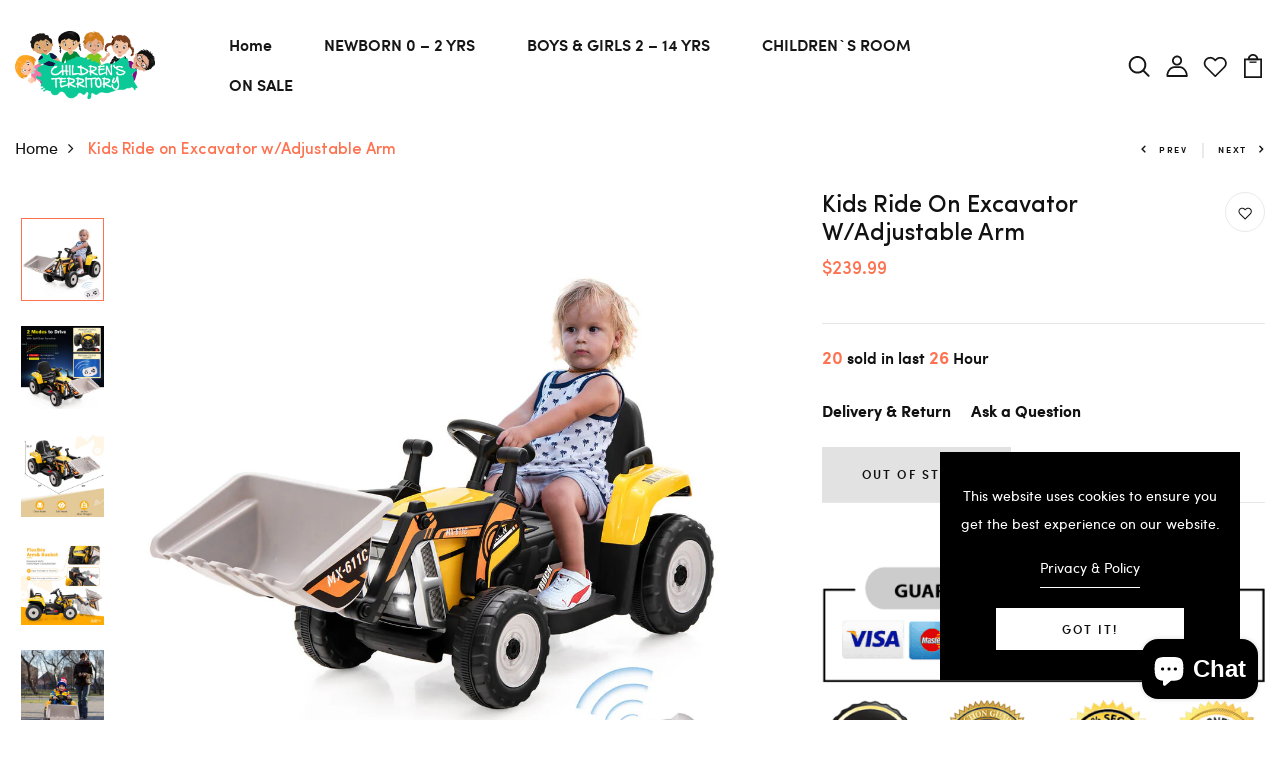

--- FILE ---
content_type: text/html; charset=utf-8
request_url: https://childrensterritory.com/products/kids-ride-on-excavator-w-adjustable-arm
body_size: 58757
content:
<!DOCTYPE html>
<!--[if IE 8]><html class="no-js lt-ie9" lang="en"> <![endif]-->
<!--[if IE 9 ]><html class="ie9 no-js"> <![endif]-->
<!--[if (gt IE 9)|!(IE)]><!--> <html class="no-js p-0"  > <!--<![endif]-->
<head>
<!-- Canonical url custom logic injected by StoreSEO - Start --><!-- Canonical url custom logic injected by StoreSEO - End -->


  <!-- Basic page needs ================================================== -->
  <meta charset="utf-8">
  <meta http-equiv="X-UA-Compatible" content="IE=edge">

  <!-- Title and description ================================================== -->
  <title>
    Shop Kids Ride on Excavator w/Adjustable Arm Online USA &ndash; Children&#39;s Territory a Unit of VIC&amp;SI LLC
  </title>

  
  <meta name="description" content="Need a unique holiday gift for your child this year? Our 12V battery-powered digger is a perfect choice!Featuring a realistic excavator appearance and cool headlight">
  

  <!-- Helpers ================================================== -->
  <!-- /snippets/social-meta-tags.liquid -->



<link rel="shortcut icon" href="//childrensterritory.com/cdn/shop/t/2/assets/favicon.png?v=113480458053406519231670711378" type="image/png" />

<link rel="apple-touch-icon-precomposed" href="//childrensterritory.com/cdn/shop/t/2/assets/icon-for-mobile.png?v=113480458053406519231670711452" />
<link rel="apple-touch-icon-precomposed" sizes="57x57" href="//childrensterritory.com/cdn/shop/t/2/assets/icon-for-mobile_57x57.png?v=113480458053406519231670711452" />
<link rel="apple-touch-icon-precomposed" sizes="60x60" href="//childrensterritory.com/cdn/shop/t/2/assets/icon-for-mobile_60x60.png?v=113480458053406519231670711452" />
<link rel="apple-touch-icon-precomposed" sizes="72x72" href="//childrensterritory.com/cdn/shop/t/2/assets/icon-for-mobile_72x72.png?v=113480458053406519231670711452" />
<link rel="apple-touch-icon-precomposed" sizes="76x76" href="//childrensterritory.com/cdn/shop/t/2/assets/icon-for-mobile_76x76.png?v=113480458053406519231670711452" />
<link rel="apple-touch-icon-precomposed" sizes="114x114" href="//childrensterritory.com/cdn/shop/t/2/assets/icon-for-mobile_114x114.png?v=113480458053406519231670711452" />
<link rel="apple-touch-icon-precomposed" sizes="120x120" href="//childrensterritory.com/cdn/shop/t/2/assets/icon-for-mobile_120x120.png?v=113480458053406519231670711452" />
<link rel="apple-touch-icon-precomposed" sizes="144x144" href="//childrensterritory.com/cdn/shop/t/2/assets/icon-for-mobile_144x144.png?v=113480458053406519231670711452" />
<link rel="apple-touch-icon-precomposed" sizes="152x152" href="//childrensterritory.com/cdn/shop/t/2/assets/icon-for-mobile_152x152.png?v=113480458053406519231670711452" />



  <meta property="og:type" content="product">
  <meta property="og:title" content="Kids Ride on Excavator w/Adjustable Arm">
  
  <meta property="og:image" content="http://childrensterritory.com/cdn/shop/products/Kids-Ride-on-Excavator-wAdjustable-Arm_grande.jpg?v=1677238639">
  <meta property="og:image:secure_url" content="https://childrensterritory.com/cdn/shop/products/Kids-Ride-on-Excavator-wAdjustable-Arm_grande.jpg?v=1677238639">
  
  <meta property="og:image" content="http://childrensterritory.com/cdn/shop/products/Kids-Ride-on-Excavator-wAdjustable-Arm-2_grande.jpg?v=1677238643">
  <meta property="og:image:secure_url" content="https://childrensterritory.com/cdn/shop/products/Kids-Ride-on-Excavator-wAdjustable-Arm-2_grande.jpg?v=1677238643">
  
  <meta property="og:image" content="http://childrensterritory.com/cdn/shop/products/Kids-Ride-on-Excavator-wAdjustable-Arm-3_grande.jpg?v=1677238648">
  <meta property="og:image:secure_url" content="https://childrensterritory.com/cdn/shop/products/Kids-Ride-on-Excavator-wAdjustable-Arm-3_grande.jpg?v=1677238648">
  
  <meta property="og:price:amount" content="239.99">
  <meta property="og:price:currency" content="USD">


  <meta property="og:description" content="Need a unique holiday gift for your child this year? Our 12V battery-powered digger is a perfect choice!Featuring a realistic excavator appearance and cool headlight">

  <meta property="og:url" content="https://childrensterritory.com/products/kids-ride-on-excavator-w-adjustable-arm">
  <meta property="og:site_name" content="Children&#39;s Territory a Unit of VIC&amp;SI LLC">





<meta name="twitter:card" content="summary">

  <meta name="twitter:title" content="Kids Ride on Excavator w/Adjustable Arm">
  <meta name="twitter:description" content="Need a unique holiday gift for your child this year? Our 12V battery-powered digger is a perfect choice!Featuring a realistic excavator appearance and cool headlight">
  <meta name="twitter:image" content="https://childrensterritory.com/cdn/shop/products/Kids-Ride-on-Excavator-wAdjustable-Arm_medium.jpg?v=1677238639">
  <meta name="twitter:image:width" content="240">
  <meta name="twitter:image:height" content="240">


  <link rel="canonical" href="https://childrensterritory.com/products/kids-ride-on-excavator-w-adjustable-arm">
  <meta name="viewport" content="width=device-width,initial-scale=1">
  <meta name="theme-color" content="#7fc9c4">
  <link rel="icon" href="//childrensterritory.com/cdn/shop/t/2/assets/favicon.png?v=113480458053406519231670711378" type="image/png" sizes="16x16">


  <link rel="preconnect" href="https://fonts.gstatic.com">
  <link href="https://fonts.googleapis.com/css2?family=Jost:wght@300;400;500;600&display=swap" rel="stylesheet">
  <!-- font -->
  

<link href="https://fonts.googleapis.com/css2?family=Marcellus&display=swap" rel="stylesheet">
<link href="https://fonts.googleapis.com/css2?family=Grand+Hotel&display=swap" rel="stylesheet">
<link href="https://fonts.googleapis.com/css2?family=Pacifico&display=swap" rel="stylesheet">
<link href='https://fonts.googleapis.com/css?family=Lato' rel='stylesheet'>
<link rel="preconnect" href="https://fonts.gstatic.com">




  <!-- CSS ================================================== -->
  
  <link href="//childrensterritory.com/cdn/shop/t/2/assets/timber.scss.css?v=111619242906685947731746079565" rel="stylesheet" type="text/css" media="all" />
  
  

  <link href="//childrensterritory.com/cdn/shop/t/2/assets/bootstrap.min.css?v=174392269533316748021669872284" rel="stylesheet" type="text/css" media="all" />
  <link href="//childrensterritory.com/cdn/shop/t/2/assets/slick.css?v=98340474046176884051669872287" rel="stylesheet" type="text/css" media="all" />
  <link href="//childrensterritory.com/cdn/shop/t/2/assets/slick-theme.css?v=184272576841816378971669872286" rel="stylesheet" type="text/css" media="all" />
  <link rel="stylesheet" href="//childrensterritory.com/cdn/shop/t/2/assets/jquery.fancybox.min.css?v=19278034316635137701669872286" media="nope!" onload="this.media='all'">
  <link href="//childrensterritory.com/cdn/shop/t/2/assets/style-main.scss.css?v=73174492558747487891669872330" rel="stylesheet" type="text/css" media="all" />
  <link href="//childrensterritory.com/cdn/shop/t/2/assets/engo-customizes.css?v=120348432056321824691670307304" rel="stylesheet" type="text/css" media="all" />
  <link href="//childrensterritory.com/cdn/shop/t/2/assets/animate.min.css?v=30636256313253750241669872283" rel="stylesheet" type="text/css" media="all" />
  


  <!-- Header hook for plugins ================================================== -->
  <script>window.performance && window.performance.mark && window.performance.mark('shopify.content_for_header.start');</script><meta name="google-site-verification" content="WFt5j5UIc0gKhkljCUQs-pPiFCteb-v7ccOq8rKK6to">
<meta name="facebook-domain-verification" content="pmwgkx9am5w4191xq7zrz9l7eozysw">
<meta id="shopify-digital-wallet" name="shopify-digital-wallet" content="/68665180474/digital_wallets/dialog">
<meta name="shopify-checkout-api-token" content="3a4e541772dd6921422e5766fa7fa0b9">
<meta id="in-context-paypal-metadata" data-shop-id="68665180474" data-venmo-supported="false" data-environment="production" data-locale="en_US" data-paypal-v4="true" data-currency="USD">
<link rel="alternate" type="application/json+oembed" href="https://childrensterritory.com/products/kids-ride-on-excavator-w-adjustable-arm.oembed">
<script async="async" src="/checkouts/internal/preloads.js?locale=en-US"></script>
<link rel="preconnect" href="https://shop.app" crossorigin="anonymous">
<script async="async" src="https://shop.app/checkouts/internal/preloads.js?locale=en-US&shop_id=68665180474" crossorigin="anonymous"></script>
<script id="apple-pay-shop-capabilities" type="application/json">{"shopId":68665180474,"countryCode":"US","currencyCode":"USD","merchantCapabilities":["supports3DS"],"merchantId":"gid:\/\/shopify\/Shop\/68665180474","merchantName":"Children's Territory a Unit of VIC\u0026SI LLC","requiredBillingContactFields":["postalAddress","email"],"requiredShippingContactFields":["postalAddress","email"],"shippingType":"shipping","supportedNetworks":["visa","masterCard","amex","discover","elo","jcb"],"total":{"type":"pending","label":"Children's Territory a Unit of VIC\u0026SI LLC","amount":"1.00"},"shopifyPaymentsEnabled":true,"supportsSubscriptions":true}</script>
<script id="shopify-features" type="application/json">{"accessToken":"3a4e541772dd6921422e5766fa7fa0b9","betas":["rich-media-storefront-analytics"],"domain":"childrensterritory.com","predictiveSearch":true,"shopId":68665180474,"locale":"en"}</script>
<script>var Shopify = Shopify || {};
Shopify.shop = "childrensterritory.myshopify.com";
Shopify.locale = "en";
Shopify.currency = {"active":"USD","rate":"1.0"};
Shopify.country = "US";
Shopify.theme = {"name":"Lucca","id":139241718074,"schema_name":"Lucca","schema_version":"1.0.0","theme_store_id":null,"role":"main"};
Shopify.theme.handle = "null";
Shopify.theme.style = {"id":null,"handle":null};
Shopify.cdnHost = "childrensterritory.com/cdn";
Shopify.routes = Shopify.routes || {};
Shopify.routes.root = "/";</script>
<script type="module">!function(o){(o.Shopify=o.Shopify||{}).modules=!0}(window);</script>
<script>!function(o){function n(){var o=[];function n(){o.push(Array.prototype.slice.apply(arguments))}return n.q=o,n}var t=o.Shopify=o.Shopify||{};t.loadFeatures=n(),t.autoloadFeatures=n()}(window);</script>
<script>
  window.ShopifyPay = window.ShopifyPay || {};
  window.ShopifyPay.apiHost = "shop.app\/pay";
  window.ShopifyPay.redirectState = null;
</script>
<script id="shop-js-analytics" type="application/json">{"pageType":"product"}</script>
<script defer="defer" async type="module" src="//childrensterritory.com/cdn/shopifycloud/shop-js/modules/v2/client.init-shop-cart-sync_WVOgQShq.en.esm.js"></script>
<script defer="defer" async type="module" src="//childrensterritory.com/cdn/shopifycloud/shop-js/modules/v2/chunk.common_C_13GLB1.esm.js"></script>
<script defer="defer" async type="module" src="//childrensterritory.com/cdn/shopifycloud/shop-js/modules/v2/chunk.modal_CLfMGd0m.esm.js"></script>
<script type="module">
  await import("//childrensterritory.com/cdn/shopifycloud/shop-js/modules/v2/client.init-shop-cart-sync_WVOgQShq.en.esm.js");
await import("//childrensterritory.com/cdn/shopifycloud/shop-js/modules/v2/chunk.common_C_13GLB1.esm.js");
await import("//childrensterritory.com/cdn/shopifycloud/shop-js/modules/v2/chunk.modal_CLfMGd0m.esm.js");

  window.Shopify.SignInWithShop?.initShopCartSync?.({"fedCMEnabled":true,"windoidEnabled":true});

</script>
<script>
  window.Shopify = window.Shopify || {};
  if (!window.Shopify.featureAssets) window.Shopify.featureAssets = {};
  window.Shopify.featureAssets['shop-js'] = {"shop-cart-sync":["modules/v2/client.shop-cart-sync_DuR37GeY.en.esm.js","modules/v2/chunk.common_C_13GLB1.esm.js","modules/v2/chunk.modal_CLfMGd0m.esm.js"],"init-fed-cm":["modules/v2/client.init-fed-cm_BucUoe6W.en.esm.js","modules/v2/chunk.common_C_13GLB1.esm.js","modules/v2/chunk.modal_CLfMGd0m.esm.js"],"shop-toast-manager":["modules/v2/client.shop-toast-manager_B0JfrpKj.en.esm.js","modules/v2/chunk.common_C_13GLB1.esm.js","modules/v2/chunk.modal_CLfMGd0m.esm.js"],"init-shop-cart-sync":["modules/v2/client.init-shop-cart-sync_WVOgQShq.en.esm.js","modules/v2/chunk.common_C_13GLB1.esm.js","modules/v2/chunk.modal_CLfMGd0m.esm.js"],"shop-button":["modules/v2/client.shop-button_B_U3bv27.en.esm.js","modules/v2/chunk.common_C_13GLB1.esm.js","modules/v2/chunk.modal_CLfMGd0m.esm.js"],"init-windoid":["modules/v2/client.init-windoid_DuP9q_di.en.esm.js","modules/v2/chunk.common_C_13GLB1.esm.js","modules/v2/chunk.modal_CLfMGd0m.esm.js"],"shop-cash-offers":["modules/v2/client.shop-cash-offers_BmULhtno.en.esm.js","modules/v2/chunk.common_C_13GLB1.esm.js","modules/v2/chunk.modal_CLfMGd0m.esm.js"],"pay-button":["modules/v2/client.pay-button_CrPSEbOK.en.esm.js","modules/v2/chunk.common_C_13GLB1.esm.js","modules/v2/chunk.modal_CLfMGd0m.esm.js"],"init-customer-accounts":["modules/v2/client.init-customer-accounts_jNk9cPYQ.en.esm.js","modules/v2/client.shop-login-button_DJ5ldayH.en.esm.js","modules/v2/chunk.common_C_13GLB1.esm.js","modules/v2/chunk.modal_CLfMGd0m.esm.js"],"avatar":["modules/v2/client.avatar_BTnouDA3.en.esm.js"],"checkout-modal":["modules/v2/client.checkout-modal_pBPyh9w8.en.esm.js","modules/v2/chunk.common_C_13GLB1.esm.js","modules/v2/chunk.modal_CLfMGd0m.esm.js"],"init-shop-for-new-customer-accounts":["modules/v2/client.init-shop-for-new-customer-accounts_BUoCy7a5.en.esm.js","modules/v2/client.shop-login-button_DJ5ldayH.en.esm.js","modules/v2/chunk.common_C_13GLB1.esm.js","modules/v2/chunk.modal_CLfMGd0m.esm.js"],"init-customer-accounts-sign-up":["modules/v2/client.init-customer-accounts-sign-up_CnczCz9H.en.esm.js","modules/v2/client.shop-login-button_DJ5ldayH.en.esm.js","modules/v2/chunk.common_C_13GLB1.esm.js","modules/v2/chunk.modal_CLfMGd0m.esm.js"],"init-shop-email-lookup-coordinator":["modules/v2/client.init-shop-email-lookup-coordinator_CzjY5t9o.en.esm.js","modules/v2/chunk.common_C_13GLB1.esm.js","modules/v2/chunk.modal_CLfMGd0m.esm.js"],"shop-follow-button":["modules/v2/client.shop-follow-button_CsYC63q7.en.esm.js","modules/v2/chunk.common_C_13GLB1.esm.js","modules/v2/chunk.modal_CLfMGd0m.esm.js"],"shop-login-button":["modules/v2/client.shop-login-button_DJ5ldayH.en.esm.js","modules/v2/chunk.common_C_13GLB1.esm.js","modules/v2/chunk.modal_CLfMGd0m.esm.js"],"shop-login":["modules/v2/client.shop-login_B9ccPdmx.en.esm.js","modules/v2/chunk.common_C_13GLB1.esm.js","modules/v2/chunk.modal_CLfMGd0m.esm.js"],"lead-capture":["modules/v2/client.lead-capture_D0K_KgYb.en.esm.js","modules/v2/chunk.common_C_13GLB1.esm.js","modules/v2/chunk.modal_CLfMGd0m.esm.js"],"payment-terms":["modules/v2/client.payment-terms_BWmiNN46.en.esm.js","modules/v2/chunk.common_C_13GLB1.esm.js","modules/v2/chunk.modal_CLfMGd0m.esm.js"]};
</script>
<script id="__st">var __st={"a":68665180474,"offset":-18000,"reqid":"3d8f8f01-d485-4e60-8f04-ede1fde6e6c5-1769655691","pageurl":"childrensterritory.com\/products\/kids-ride-on-excavator-w-adjustable-arm","u":"2e37d06c5ab8","p":"product","rtyp":"product","rid":8041887957306};</script>
<script>window.ShopifyPaypalV4VisibilityTracking = true;</script>
<script id="captcha-bootstrap">!function(){'use strict';const t='contact',e='account',n='new_comment',o=[[t,t],['blogs',n],['comments',n],[t,'customer']],c=[[e,'customer_login'],[e,'guest_login'],[e,'recover_customer_password'],[e,'create_customer']],r=t=>t.map((([t,e])=>`form[action*='/${t}']:not([data-nocaptcha='true']) input[name='form_type'][value='${e}']`)).join(','),a=t=>()=>t?[...document.querySelectorAll(t)].map((t=>t.form)):[];function s(){const t=[...o],e=r(t);return a(e)}const i='password',u='form_key',d=['recaptcha-v3-token','g-recaptcha-response','h-captcha-response',i],f=()=>{try{return window.sessionStorage}catch{return}},m='__shopify_v',_=t=>t.elements[u];function p(t,e,n=!1){try{const o=window.sessionStorage,c=JSON.parse(o.getItem(e)),{data:r}=function(t){const{data:e,action:n}=t;return t[m]||n?{data:e,action:n}:{data:t,action:n}}(c);for(const[e,n]of Object.entries(r))t.elements[e]&&(t.elements[e].value=n);n&&o.removeItem(e)}catch(o){console.error('form repopulation failed',{error:o})}}const l='form_type',E='cptcha';function T(t){t.dataset[E]=!0}const w=window,h=w.document,L='Shopify',v='ce_forms',y='captcha';let A=!1;((t,e)=>{const n=(g='f06e6c50-85a8-45c8-87d0-21a2b65856fe',I='https://cdn.shopify.com/shopifycloud/storefront-forms-hcaptcha/ce_storefront_forms_captcha_hcaptcha.v1.5.2.iife.js',D={infoText:'Protected by hCaptcha',privacyText:'Privacy',termsText:'Terms'},(t,e,n)=>{const o=w[L][v],c=o.bindForm;if(c)return c(t,g,e,D).then(n);var r;o.q.push([[t,g,e,D],n]),r=I,A||(h.body.append(Object.assign(h.createElement('script'),{id:'captcha-provider',async:!0,src:r})),A=!0)});var g,I,D;w[L]=w[L]||{},w[L][v]=w[L][v]||{},w[L][v].q=[],w[L][y]=w[L][y]||{},w[L][y].protect=function(t,e){n(t,void 0,e),T(t)},Object.freeze(w[L][y]),function(t,e,n,w,h,L){const[v,y,A,g]=function(t,e,n){const i=e?o:[],u=t?c:[],d=[...i,...u],f=r(d),m=r(i),_=r(d.filter((([t,e])=>n.includes(e))));return[a(f),a(m),a(_),s()]}(w,h,L),I=t=>{const e=t.target;return e instanceof HTMLFormElement?e:e&&e.form},D=t=>v().includes(t);t.addEventListener('submit',(t=>{const e=I(t);if(!e)return;const n=D(e)&&!e.dataset.hcaptchaBound&&!e.dataset.recaptchaBound,o=_(e),c=g().includes(e)&&(!o||!o.value);(n||c)&&t.preventDefault(),c&&!n&&(function(t){try{if(!f())return;!function(t){const e=f();if(!e)return;const n=_(t);if(!n)return;const o=n.value;o&&e.removeItem(o)}(t);const e=Array.from(Array(32),(()=>Math.random().toString(36)[2])).join('');!function(t,e){_(t)||t.append(Object.assign(document.createElement('input'),{type:'hidden',name:u})),t.elements[u].value=e}(t,e),function(t,e){const n=f();if(!n)return;const o=[...t.querySelectorAll(`input[type='${i}']`)].map((({name:t})=>t)),c=[...d,...o],r={};for(const[a,s]of new FormData(t).entries())c.includes(a)||(r[a]=s);n.setItem(e,JSON.stringify({[m]:1,action:t.action,data:r}))}(t,e)}catch(e){console.error('failed to persist form',e)}}(e),e.submit())}));const S=(t,e)=>{t&&!t.dataset[E]&&(n(t,e.some((e=>e===t))),T(t))};for(const o of['focusin','change'])t.addEventListener(o,(t=>{const e=I(t);D(e)&&S(e,y())}));const B=e.get('form_key'),M=e.get(l),P=B&&M;t.addEventListener('DOMContentLoaded',(()=>{const t=y();if(P)for(const e of t)e.elements[l].value===M&&p(e,B);[...new Set([...A(),...v().filter((t=>'true'===t.dataset.shopifyCaptcha))])].forEach((e=>S(e,t)))}))}(h,new URLSearchParams(w.location.search),n,t,e,['guest_login'])})(!0,!0)}();</script>
<script integrity="sha256-4kQ18oKyAcykRKYeNunJcIwy7WH5gtpwJnB7kiuLZ1E=" data-source-attribution="shopify.loadfeatures" defer="defer" src="//childrensterritory.com/cdn/shopifycloud/storefront/assets/storefront/load_feature-a0a9edcb.js" crossorigin="anonymous"></script>
<script crossorigin="anonymous" defer="defer" src="//childrensterritory.com/cdn/shopifycloud/storefront/assets/shopify_pay/storefront-65b4c6d7.js?v=20250812"></script>
<script data-source-attribution="shopify.dynamic_checkout.dynamic.init">var Shopify=Shopify||{};Shopify.PaymentButton=Shopify.PaymentButton||{isStorefrontPortableWallets:!0,init:function(){window.Shopify.PaymentButton.init=function(){};var t=document.createElement("script");t.src="https://childrensterritory.com/cdn/shopifycloud/portable-wallets/latest/portable-wallets.en.js",t.type="module",document.head.appendChild(t)}};
</script>
<script data-source-attribution="shopify.dynamic_checkout.buyer_consent">
  function portableWalletsHideBuyerConsent(e){var t=document.getElementById("shopify-buyer-consent"),n=document.getElementById("shopify-subscription-policy-button");t&&n&&(t.classList.add("hidden"),t.setAttribute("aria-hidden","true"),n.removeEventListener("click",e))}function portableWalletsShowBuyerConsent(e){var t=document.getElementById("shopify-buyer-consent"),n=document.getElementById("shopify-subscription-policy-button");t&&n&&(t.classList.remove("hidden"),t.removeAttribute("aria-hidden"),n.addEventListener("click",e))}window.Shopify?.PaymentButton&&(window.Shopify.PaymentButton.hideBuyerConsent=portableWalletsHideBuyerConsent,window.Shopify.PaymentButton.showBuyerConsent=portableWalletsShowBuyerConsent);
</script>
<script data-source-attribution="shopify.dynamic_checkout.cart.bootstrap">document.addEventListener("DOMContentLoaded",(function(){function t(){return document.querySelector("shopify-accelerated-checkout-cart, shopify-accelerated-checkout")}if(t())Shopify.PaymentButton.init();else{new MutationObserver((function(e,n){t()&&(Shopify.PaymentButton.init(),n.disconnect())})).observe(document.body,{childList:!0,subtree:!0})}}));
</script>
<link id="shopify-accelerated-checkout-styles" rel="stylesheet" media="screen" href="https://childrensterritory.com/cdn/shopifycloud/portable-wallets/latest/accelerated-checkout-backwards-compat.css" crossorigin="anonymous">
<style id="shopify-accelerated-checkout-cart">
        #shopify-buyer-consent {
  margin-top: 1em;
  display: inline-block;
  width: 100%;
}

#shopify-buyer-consent.hidden {
  display: none;
}

#shopify-subscription-policy-button {
  background: none;
  border: none;
  padding: 0;
  text-decoration: underline;
  font-size: inherit;
  cursor: pointer;
}

#shopify-subscription-policy-button::before {
  box-shadow: none;
}

      </style>

<script>window.performance && window.performance.mark && window.performance.mark('shopify.content_for_header.end');</script>
  <!-- /snippets/oldIE-js.liquid -->


<!--[if lt IE 9]>
<script src="//cdnjs.cloudflare.com/ajax/libs/html5shiv/3.7.2/html5shiv.min.js" type="text/javascript"></script>
<script src="//childrensterritory.com/cdn/shop/t/2/assets/respond.min.js?v=11012" type="text/javascript"></script>
<link href="//childrensterritory.com/cdn/shop/t/2/assets/respond-proxy.html" id="respond-proxy" rel="respond-proxy" />
<link href="//childrensterritory.com/search?q=40508f32afceaa7a3d242baf2c23f617" id="respond-redirect" rel="respond-redirect" />
<script src="//childrensterritory.com/search?q=40508f32afceaa7a3d242baf2c23f617" type="text/javascript"></script>
<![endif]-->


  <script src="//childrensterritory.com/cdn/shop/t/2/assets/jquery-3.5.0.min.js?v=16874778797910128561669872286" type="text/javascript"></script>
  <script src="//childrensterritory.com/cdn/shopifycloud/storefront/assets/themes_support/api.jquery-7ab1a3a4.js" type="text/javascript"></script>
  <script src="//childrensterritory.com/cdn/shop/t/2/assets/modernizr-2.8.3.min.js?v=174727525422211915231669872286" type="text/javascript"></script>
  <script src="//childrensterritory.com/cdn/shopifycloud/storefront/assets/themes_support/option_selection-b017cd28.js" type="text/javascript"></script>
  <script src="//childrensterritory.com/cdn/shop/t/2/assets/lazysizes.min.js?v=18178776694225242271669872286" type="text/javascript"></script>
  <link rel="stylesheet" href="https://maxcdn.bootstrapcdn.com/font-awesome/4.7.0/css/font-awesome.min.css">
 <script src="https://kit.fontawesome.com/fd1fcd60ac.js" crossorigin="anonymous"></script>

  <script>
    window.ajax_cart = true;
    window.money_format = '${{amount}} USD';
    window.shop_currency = 'USD';
    window.show_multiple_currencies = true;
    window.loading_url = "//childrensterritory.com/cdn/shop/t/2/assets/loader.gif?v=9076874988191347041669872286";
    window.use_color_swatch = true;
    window.product_image_resize = true;
    window.enable_sidebar_multiple_choice = true;

    window.file_url = "//childrensterritory.com/cdn/shop/files/?v=11012";
    window.asset_url = "";
    window.images_size = {
      is_crop: true,
      ratio_width : 1,
      ratio_height : 1,
    };
    window.inventory_text = {
      in_stock: "In Stock",
      many_in_stock: "Translation missing: en.products.product.many_in_stock",
      out_of_stock: "Out Of Stock",
      add_to_cart: "Add to Cart",
      sold_out: "Sold Out",
      unavailable: "Unavailable"
    };

    window.sidebar_toggle = {
      show_sidebar_toggle: "Translation missing: en.general.sidebar_toggle.show_sidebar_toggle",
      hide_sidebar_toggle: "Translation missing: en.general.sidebar_toggle.hide_sidebar_toggle"
    };

  </script>

  
  

  <!-- /snippets/social-meta-tags.liquid -->



<link rel="shortcut icon" href="//childrensterritory.com/cdn/shop/t/2/assets/favicon.png?v=113480458053406519231670711378" type="image/png" />

<link rel="apple-touch-icon-precomposed" href="//childrensterritory.com/cdn/shop/t/2/assets/icon-for-mobile.png?v=113480458053406519231670711452" />
<link rel="apple-touch-icon-precomposed" sizes="57x57" href="//childrensterritory.com/cdn/shop/t/2/assets/icon-for-mobile_57x57.png?v=113480458053406519231670711452" />
<link rel="apple-touch-icon-precomposed" sizes="60x60" href="//childrensterritory.com/cdn/shop/t/2/assets/icon-for-mobile_60x60.png?v=113480458053406519231670711452" />
<link rel="apple-touch-icon-precomposed" sizes="72x72" href="//childrensterritory.com/cdn/shop/t/2/assets/icon-for-mobile_72x72.png?v=113480458053406519231670711452" />
<link rel="apple-touch-icon-precomposed" sizes="76x76" href="//childrensterritory.com/cdn/shop/t/2/assets/icon-for-mobile_76x76.png?v=113480458053406519231670711452" />
<link rel="apple-touch-icon-precomposed" sizes="114x114" href="//childrensterritory.com/cdn/shop/t/2/assets/icon-for-mobile_114x114.png?v=113480458053406519231670711452" />
<link rel="apple-touch-icon-precomposed" sizes="120x120" href="//childrensterritory.com/cdn/shop/t/2/assets/icon-for-mobile_120x120.png?v=113480458053406519231670711452" />
<link rel="apple-touch-icon-precomposed" sizes="144x144" href="//childrensterritory.com/cdn/shop/t/2/assets/icon-for-mobile_144x144.png?v=113480458053406519231670711452" />
<link rel="apple-touch-icon-precomposed" sizes="152x152" href="//childrensterritory.com/cdn/shop/t/2/assets/icon-for-mobile_152x152.png?v=113480458053406519231670711452" />



  <meta property="og:type" content="product">
  <meta property="og:title" content="Kids Ride on Excavator w/Adjustable Arm">
  
  <meta property="og:image" content="http://childrensterritory.com/cdn/shop/products/Kids-Ride-on-Excavator-wAdjustable-Arm_grande.jpg?v=1677238639">
  <meta property="og:image:secure_url" content="https://childrensterritory.com/cdn/shop/products/Kids-Ride-on-Excavator-wAdjustable-Arm_grande.jpg?v=1677238639">
  
  <meta property="og:image" content="http://childrensterritory.com/cdn/shop/products/Kids-Ride-on-Excavator-wAdjustable-Arm-2_grande.jpg?v=1677238643">
  <meta property="og:image:secure_url" content="https://childrensterritory.com/cdn/shop/products/Kids-Ride-on-Excavator-wAdjustable-Arm-2_grande.jpg?v=1677238643">
  
  <meta property="og:image" content="http://childrensterritory.com/cdn/shop/products/Kids-Ride-on-Excavator-wAdjustable-Arm-3_grande.jpg?v=1677238648">
  <meta property="og:image:secure_url" content="https://childrensterritory.com/cdn/shop/products/Kids-Ride-on-Excavator-wAdjustable-Arm-3_grande.jpg?v=1677238648">
  
  <meta property="og:price:amount" content="239.99">
  <meta property="og:price:currency" content="USD">


  <meta property="og:description" content="Need a unique holiday gift for your child this year? Our 12V battery-powered digger is a perfect choice!Featuring a realistic excavator appearance and cool headlight">

  <meta property="og:url" content="https://childrensterritory.com/products/kids-ride-on-excavator-w-adjustable-arm">
  <meta property="og:site_name" content="Children&#39;s Territory a Unit of VIC&amp;SI LLC">





<meta name="twitter:card" content="summary">

  <meta name="twitter:title" content="Kids Ride on Excavator w/Adjustable Arm">
  <meta name="twitter:description" content="Need a unique holiday gift for your child this year? Our 12V battery-powered digger is a perfect choice!Featuring a realistic excavator appearance and cool headlight">
  <meta name="twitter:image" content="https://childrensterritory.com/cdn/shop/products/Kids-Ride-on-Excavator-wAdjustable-Arm_medium.jpg?v=1677238639">
  <meta name="twitter:image:width" content="240">
  <meta name="twitter:image:height" content="240">



  <!-- "snippets/weglot_hreftags.liquid" was not rendered, the associated app was uninstalled -->
  <!-- "snippets/weglot_switcher.liquid" was not rendered, the associated app was uninstalled -->
  
<!-- Start of Judge.me Core -->
<link rel="dns-prefetch" href="https://cdn.judge.me/">
<script data-cfasync='false' class='jdgm-settings-script'>window.jdgmSettings={"pagination":5,"disable_web_reviews":false,"badge_no_review_text":"No reviews","badge_n_reviews_text":"{{ n }} review/reviews","hide_badge_preview_if_no_reviews":true,"badge_hide_text":false,"enforce_center_preview_badge":false,"widget_title":"Customer Reviews","widget_open_form_text":"Write a review","widget_close_form_text":"Cancel review","widget_refresh_page_text":"Refresh page","widget_summary_text":"Based on {{ number_of_reviews }} review/reviews","widget_no_review_text":"Be the first to write a review","widget_name_field_text":"Display name","widget_verified_name_field_text":"Verified Name (public)","widget_name_placeholder_text":"Display name","widget_required_field_error_text":"This field is required.","widget_email_field_text":"Email address","widget_verified_email_field_text":"Verified Email (private, can not be edited)","widget_email_placeholder_text":"Your email address","widget_email_field_error_text":"Please enter a valid email address.","widget_rating_field_text":"Rating","widget_review_title_field_text":"Review Title","widget_review_title_placeholder_text":"Give your review a title","widget_review_body_field_text":"Review content","widget_review_body_placeholder_text":"Start writing here...","widget_pictures_field_text":"Picture/Video (optional)","widget_submit_review_text":"Submit Review","widget_submit_verified_review_text":"Submit Verified Review","widget_submit_success_msg_with_auto_publish":"Thank you! Please refresh the page in a few moments to see your review. You can remove or edit your review by logging into \u003ca href='https://judge.me/login' target='_blank' rel='nofollow noopener'\u003eJudge.me\u003c/a\u003e","widget_submit_success_msg_no_auto_publish":"Thank you! Your review will be published as soon as it is approved by the shop admin. You can remove or edit your review by logging into \u003ca href='https://judge.me/login' target='_blank' rel='nofollow noopener'\u003eJudge.me\u003c/a\u003e","widget_show_default_reviews_out_of_total_text":"Showing {{ n_reviews_shown }} out of {{ n_reviews }} reviews.","widget_show_all_link_text":"Show all","widget_show_less_link_text":"Show less","widget_author_said_text":"{{ reviewer_name }} said:","widget_days_text":"{{ n }} days ago","widget_weeks_text":"{{ n }} week/weeks ago","widget_months_text":"{{ n }} month/months ago","widget_years_text":"{{ n }} year/years ago","widget_yesterday_text":"Yesterday","widget_today_text":"Today","widget_replied_text":"\u003e\u003e {{ shop_name }} replied:","widget_read_more_text":"Read more","widget_reviewer_name_as_initial":"","widget_rating_filter_color":"#fbcd0a","widget_rating_filter_see_all_text":"See all reviews","widget_sorting_most_recent_text":"Most Recent","widget_sorting_highest_rating_text":"Highest Rating","widget_sorting_lowest_rating_text":"Lowest Rating","widget_sorting_with_pictures_text":"Only Pictures","widget_sorting_most_helpful_text":"Most Helpful","widget_open_question_form_text":"Ask a question","widget_reviews_subtab_text":"Reviews","widget_questions_subtab_text":"Questions","widget_question_label_text":"Question","widget_answer_label_text":"Answer","widget_question_placeholder_text":"Write your question here","widget_submit_question_text":"Submit Question","widget_question_submit_success_text":"Thank you for your question! We will notify you once it gets answered.","verified_badge_text":"Verified","verified_badge_bg_color":"","verified_badge_text_color":"","verified_badge_placement":"left-of-reviewer-name","widget_review_max_height":"","widget_hide_border":false,"widget_social_share":false,"widget_thumb":false,"widget_review_location_show":false,"widget_location_format":"","all_reviews_include_out_of_store_products":true,"all_reviews_out_of_store_text":"(out of store)","all_reviews_pagination":100,"all_reviews_product_name_prefix_text":"about","enable_review_pictures":true,"enable_question_anwser":false,"widget_theme":"default","review_date_format":"mm/dd/yyyy","default_sort_method":"most-recent","widget_product_reviews_subtab_text":"Product Reviews","widget_shop_reviews_subtab_text":"Shop Reviews","widget_other_products_reviews_text":"Reviews for other products","widget_store_reviews_subtab_text":"Store reviews","widget_no_store_reviews_text":"This store hasn't received any reviews yet","widget_web_restriction_product_reviews_text":"This product hasn't received any reviews yet","widget_no_items_text":"No items found","widget_show_more_text":"Show more","widget_write_a_store_review_text":"Write a Store Review","widget_other_languages_heading":"Reviews in Other Languages","widget_translate_review_text":"Translate review to {{ language }}","widget_translating_review_text":"Translating...","widget_show_original_translation_text":"Show original ({{ language }})","widget_translate_review_failed_text":"Review couldn't be translated.","widget_translate_review_retry_text":"Retry","widget_translate_review_try_again_later_text":"Try again later","show_product_url_for_grouped_product":false,"widget_sorting_pictures_first_text":"Pictures First","show_pictures_on_all_rev_page_mobile":false,"show_pictures_on_all_rev_page_desktop":false,"floating_tab_hide_mobile_install_preference":false,"floating_tab_button_name":"★ Reviews","floating_tab_title":"Let customers speak for us","floating_tab_button_color":"","floating_tab_button_background_color":"","floating_tab_url":"","floating_tab_url_enabled":false,"floating_tab_tab_style":"text","all_reviews_text_badge_text":"Customers rate us {{ shop.metafields.judgeme.all_reviews_rating | round: 1 }}/5 based on {{ shop.metafields.judgeme.all_reviews_count }} reviews.","all_reviews_text_badge_text_branded_style":"{{ shop.metafields.judgeme.all_reviews_rating | round: 1 }} out of 5 stars based on {{ shop.metafields.judgeme.all_reviews_count }} reviews","is_all_reviews_text_badge_a_link":false,"show_stars_for_all_reviews_text_badge":false,"all_reviews_text_badge_url":"","all_reviews_text_style":"text","all_reviews_text_color_style":"judgeme_brand_color","all_reviews_text_color":"#108474","all_reviews_text_show_jm_brand":true,"featured_carousel_show_header":true,"featured_carousel_title":"Let customers speak for us","testimonials_carousel_title":"Customers are saying","videos_carousel_title":"Real customer stories","cards_carousel_title":"Customers are saying","featured_carousel_count_text":"from {{ n }} reviews","featured_carousel_add_link_to_all_reviews_page":false,"featured_carousel_url":"","featured_carousel_show_images":true,"featured_carousel_autoslide_interval":5,"featured_carousel_arrows_on_the_sides":false,"featured_carousel_height":250,"featured_carousel_width":80,"featured_carousel_image_size":0,"featured_carousel_image_height":250,"featured_carousel_arrow_color":"#eeeeee","verified_count_badge_style":"vintage","verified_count_badge_orientation":"horizontal","verified_count_badge_color_style":"judgeme_brand_color","verified_count_badge_color":"#108474","is_verified_count_badge_a_link":false,"verified_count_badge_url":"","verified_count_badge_show_jm_brand":true,"widget_rating_preset_default":5,"widget_first_sub_tab":"product-reviews","widget_show_histogram":true,"widget_histogram_use_custom_color":false,"widget_pagination_use_custom_color":false,"widget_star_use_custom_color":false,"widget_verified_badge_use_custom_color":false,"widget_write_review_use_custom_color":false,"picture_reminder_submit_button":"Upload Pictures","enable_review_videos":false,"mute_video_by_default":false,"widget_sorting_videos_first_text":"Videos First","widget_review_pending_text":"Pending","featured_carousel_items_for_large_screen":3,"social_share_options_order":"Facebook,Twitter","remove_microdata_snippet":false,"disable_json_ld":false,"enable_json_ld_products":false,"preview_badge_show_question_text":false,"preview_badge_no_question_text":"No questions","preview_badge_n_question_text":"{{ number_of_questions }} question/questions","qa_badge_show_icon":false,"qa_badge_position":"same-row","remove_judgeme_branding":false,"widget_add_search_bar":false,"widget_search_bar_placeholder":"Search","widget_sorting_verified_only_text":"Verified only","featured_carousel_theme":"default","featured_carousel_show_rating":true,"featured_carousel_show_title":true,"featured_carousel_show_body":true,"featured_carousel_show_date":false,"featured_carousel_show_reviewer":true,"featured_carousel_show_product":false,"featured_carousel_header_background_color":"#108474","featured_carousel_header_text_color":"#ffffff","featured_carousel_name_product_separator":"reviewed","featured_carousel_full_star_background":"#108474","featured_carousel_empty_star_background":"#dadada","featured_carousel_vertical_theme_background":"#f9fafb","featured_carousel_verified_badge_enable":false,"featured_carousel_verified_badge_color":"#108474","featured_carousel_border_style":"round","featured_carousel_review_line_length_limit":3,"featured_carousel_more_reviews_button_text":"Read more reviews","featured_carousel_view_product_button_text":"View product","all_reviews_page_load_reviews_on":"scroll","all_reviews_page_load_more_text":"Load More Reviews","disable_fb_tab_reviews":false,"enable_ajax_cdn_cache":false,"widget_advanced_speed_features":5,"widget_public_name_text":"displayed publicly like","default_reviewer_name":"John Smith","default_reviewer_name_has_non_latin":true,"widget_reviewer_anonymous":"Anonymous","medals_widget_title":"Judge.me Review Medals","medals_widget_background_color":"#f9fafb","medals_widget_position":"footer_all_pages","medals_widget_border_color":"#f9fafb","medals_widget_verified_text_position":"left","medals_widget_use_monochromatic_version":false,"medals_widget_elements_color":"#108474","show_reviewer_avatar":true,"widget_invalid_yt_video_url_error_text":"Not a YouTube video URL","widget_max_length_field_error_text":"Please enter no more than {0} characters.","widget_show_country_flag":false,"widget_show_collected_via_shop_app":true,"widget_verified_by_shop_badge_style":"light","widget_verified_by_shop_text":"Verified by Shop","widget_show_photo_gallery":false,"widget_load_with_code_splitting":true,"widget_ugc_install_preference":false,"widget_ugc_title":"Made by us, Shared by you","widget_ugc_subtitle":"Tag us to see your picture featured in our page","widget_ugc_arrows_color":"#ffffff","widget_ugc_primary_button_text":"Buy Now","widget_ugc_primary_button_background_color":"#108474","widget_ugc_primary_button_text_color":"#ffffff","widget_ugc_primary_button_border_width":"0","widget_ugc_primary_button_border_style":"none","widget_ugc_primary_button_border_color":"#108474","widget_ugc_primary_button_border_radius":"25","widget_ugc_secondary_button_text":"Load More","widget_ugc_secondary_button_background_color":"#ffffff","widget_ugc_secondary_button_text_color":"#108474","widget_ugc_secondary_button_border_width":"2","widget_ugc_secondary_button_border_style":"solid","widget_ugc_secondary_button_border_color":"#108474","widget_ugc_secondary_button_border_radius":"25","widget_ugc_reviews_button_text":"View Reviews","widget_ugc_reviews_button_background_color":"#ffffff","widget_ugc_reviews_button_text_color":"#108474","widget_ugc_reviews_button_border_width":"2","widget_ugc_reviews_button_border_style":"solid","widget_ugc_reviews_button_border_color":"#108474","widget_ugc_reviews_button_border_radius":"25","widget_ugc_reviews_button_link_to":"judgeme-reviews-page","widget_ugc_show_post_date":true,"widget_ugc_max_width":"800","widget_rating_metafield_value_type":true,"widget_primary_color":"#108474","widget_enable_secondary_color":false,"widget_secondary_color":"#edf5f5","widget_summary_average_rating_text":"{{ average_rating }} out of 5","widget_media_grid_title":"Customer photos \u0026 videos","widget_media_grid_see_more_text":"See more","widget_round_style":false,"widget_show_product_medals":true,"widget_verified_by_judgeme_text":"Verified by Judge.me","widget_show_store_medals":true,"widget_verified_by_judgeme_text_in_store_medals":"Verified by Judge.me","widget_media_field_exceed_quantity_message":"Sorry, we can only accept {{ max_media }} for one review.","widget_media_field_exceed_limit_message":"{{ file_name }} is too large, please select a {{ media_type }} less than {{ size_limit }}MB.","widget_review_submitted_text":"Review Submitted!","widget_question_submitted_text":"Question Submitted!","widget_close_form_text_question":"Cancel","widget_write_your_answer_here_text":"Write your answer here","widget_enabled_branded_link":true,"widget_show_collected_by_judgeme":true,"widget_reviewer_name_color":"","widget_write_review_text_color":"","widget_write_review_bg_color":"","widget_collected_by_judgeme_text":"collected by Judge.me","widget_pagination_type":"standard","widget_load_more_text":"Load More","widget_load_more_color":"#108474","widget_full_review_text":"Full Review","widget_read_more_reviews_text":"Read More Reviews","widget_read_questions_text":"Read Questions","widget_questions_and_answers_text":"Questions \u0026 Answers","widget_verified_by_text":"Verified by","widget_verified_text":"Verified","widget_number_of_reviews_text":"{{ number_of_reviews }} reviews","widget_back_button_text":"Back","widget_next_button_text":"Next","widget_custom_forms_filter_button":"Filters","custom_forms_style":"horizontal","widget_show_review_information":false,"how_reviews_are_collected":"How reviews are collected?","widget_show_review_keywords":false,"widget_gdpr_statement":"How we use your data: We'll only contact you about the review you left, and only if necessary. By submitting your review, you agree to Judge.me's \u003ca href='https://judge.me/terms' target='_blank' rel='nofollow noopener'\u003eterms\u003c/a\u003e, \u003ca href='https://judge.me/privacy' target='_blank' rel='nofollow noopener'\u003eprivacy\u003c/a\u003e and \u003ca href='https://judge.me/content-policy' target='_blank' rel='nofollow noopener'\u003econtent\u003c/a\u003e policies.","widget_multilingual_sorting_enabled":false,"widget_translate_review_content_enabled":false,"widget_translate_review_content_method":"manual","popup_widget_review_selection":"automatically_with_pictures","popup_widget_round_border_style":true,"popup_widget_show_title":true,"popup_widget_show_body":true,"popup_widget_show_reviewer":false,"popup_widget_show_product":true,"popup_widget_show_pictures":true,"popup_widget_use_review_picture":true,"popup_widget_show_on_home_page":true,"popup_widget_show_on_product_page":true,"popup_widget_show_on_collection_page":true,"popup_widget_show_on_cart_page":true,"popup_widget_position":"bottom_left","popup_widget_first_review_delay":5,"popup_widget_duration":5,"popup_widget_interval":5,"popup_widget_review_count":5,"popup_widget_hide_on_mobile":true,"review_snippet_widget_round_border_style":true,"review_snippet_widget_card_color":"#FFFFFF","review_snippet_widget_slider_arrows_background_color":"#FFFFFF","review_snippet_widget_slider_arrows_color":"#000000","review_snippet_widget_star_color":"#108474","show_product_variant":false,"all_reviews_product_variant_label_text":"Variant: ","widget_show_verified_branding":false,"widget_ai_summary_title":"Customers say","widget_ai_summary_disclaimer":"AI-powered review summary based on recent customer reviews","widget_show_ai_summary":false,"widget_show_ai_summary_bg":false,"widget_show_review_title_input":true,"redirect_reviewers_invited_via_email":"review_widget","request_store_review_after_product_review":false,"request_review_other_products_in_order":false,"review_form_color_scheme":"default","review_form_corner_style":"square","review_form_star_color":{},"review_form_text_color":"#333333","review_form_background_color":"#ffffff","review_form_field_background_color":"#fafafa","review_form_button_color":{},"review_form_button_text_color":"#ffffff","review_form_modal_overlay_color":"#000000","review_content_screen_title_text":"How would you rate this product?","review_content_introduction_text":"We would love it if you would share a bit about your experience.","store_review_form_title_text":"How would you rate this store?","store_review_form_introduction_text":"We would love it if you would share a bit about your experience.","show_review_guidance_text":true,"one_star_review_guidance_text":"Poor","five_star_review_guidance_text":"Great","customer_information_screen_title_text":"About you","customer_information_introduction_text":"Please tell us more about you.","custom_questions_screen_title_text":"Your experience in more detail","custom_questions_introduction_text":"Here are a few questions to help us understand more about your experience.","review_submitted_screen_title_text":"Thanks for your review!","review_submitted_screen_thank_you_text":"We are processing it and it will appear on the store soon.","review_submitted_screen_email_verification_text":"Please confirm your email by clicking the link we just sent you. This helps us keep reviews authentic.","review_submitted_request_store_review_text":"Would you like to share your experience of shopping with us?","review_submitted_review_other_products_text":"Would you like to review these products?","store_review_screen_title_text":"Would you like to share your experience of shopping with us?","store_review_introduction_text":"We value your feedback and use it to improve. Please share any thoughts or suggestions you have.","reviewer_media_screen_title_picture_text":"Share a picture","reviewer_media_introduction_picture_text":"Upload a photo to support your review.","reviewer_media_screen_title_video_text":"Share a video","reviewer_media_introduction_video_text":"Upload a video to support your review.","reviewer_media_screen_title_picture_or_video_text":"Share a picture or video","reviewer_media_introduction_picture_or_video_text":"Upload a photo or video to support your review.","reviewer_media_youtube_url_text":"Paste your Youtube URL here","advanced_settings_next_step_button_text":"Next","advanced_settings_close_review_button_text":"Close","modal_write_review_flow":false,"write_review_flow_required_text":"Required","write_review_flow_privacy_message_text":"We respect your privacy.","write_review_flow_anonymous_text":"Post review as anonymous","write_review_flow_visibility_text":"This won't be visible to other customers.","write_review_flow_multiple_selection_help_text":"Select as many as you like","write_review_flow_single_selection_help_text":"Select one option","write_review_flow_required_field_error_text":"This field is required","write_review_flow_invalid_email_error_text":"Please enter a valid email address","write_review_flow_max_length_error_text":"Max. {{ max_length }} characters.","write_review_flow_media_upload_text":"\u003cb\u003eClick to upload\u003c/b\u003e or drag and drop","write_review_flow_gdpr_statement":"We'll only contact you about your review if necessary. By submitting your review, you agree to our \u003ca href='https://judge.me/terms' target='_blank' rel='nofollow noopener'\u003eterms and conditions\u003c/a\u003e and \u003ca href='https://judge.me/privacy' target='_blank' rel='nofollow noopener'\u003eprivacy policy\u003c/a\u003e.","rating_only_reviews_enabled":false,"show_negative_reviews_help_screen":false,"new_review_flow_help_screen_rating_threshold":3,"negative_review_resolution_screen_title_text":"Tell us more","negative_review_resolution_text":"Your experience matters to us. If there were issues with your purchase, we're here to help. Feel free to reach out to us, we'd love the opportunity to make things right.","negative_review_resolution_button_text":"Contact us","negative_review_resolution_proceed_with_review_text":"Leave a review","negative_review_resolution_subject":"Issue with purchase from {{ shop_name }}.{{ order_name }}","preview_badge_collection_page_install_status":false,"widget_review_custom_css":"","preview_badge_custom_css":"","preview_badge_stars_count":"5-stars","featured_carousel_custom_css":"","floating_tab_custom_css":"","all_reviews_widget_custom_css":"","medals_widget_custom_css":"","verified_badge_custom_css":"","all_reviews_text_custom_css":"","transparency_badges_collected_via_store_invite":false,"transparency_badges_from_another_provider":false,"transparency_badges_collected_from_store_visitor":false,"transparency_badges_collected_by_verified_review_provider":false,"transparency_badges_earned_reward":false,"transparency_badges_collected_via_store_invite_text":"Review collected via store invitation","transparency_badges_from_another_provider_text":"Review collected from another provider","transparency_badges_collected_from_store_visitor_text":"Review collected from a store visitor","transparency_badges_written_in_google_text":"Review written in Google","transparency_badges_written_in_etsy_text":"Review written in Etsy","transparency_badges_written_in_shop_app_text":"Review written in Shop App","transparency_badges_earned_reward_text":"Review earned a reward for future purchase","product_review_widget_per_page":10,"widget_store_review_label_text":"Review about the store","checkout_comment_extension_title_on_product_page":"Customer Comments","checkout_comment_extension_num_latest_comment_show":5,"checkout_comment_extension_format":"name_and_timestamp","checkout_comment_customer_name":"last_initial","checkout_comment_comment_notification":true,"preview_badge_collection_page_install_preference":true,"preview_badge_home_page_install_preference":false,"preview_badge_product_page_install_preference":true,"review_widget_install_preference":"","review_carousel_install_preference":false,"floating_reviews_tab_install_preference":"none","verified_reviews_count_badge_install_preference":false,"all_reviews_text_install_preference":false,"review_widget_best_location":true,"judgeme_medals_install_preference":false,"review_widget_revamp_enabled":false,"review_widget_qna_enabled":false,"review_widget_header_theme":"minimal","review_widget_widget_title_enabled":true,"review_widget_header_text_size":"medium","review_widget_header_text_weight":"regular","review_widget_average_rating_style":"compact","review_widget_bar_chart_enabled":true,"review_widget_bar_chart_type":"numbers","review_widget_bar_chart_style":"standard","review_widget_expanded_media_gallery_enabled":false,"review_widget_reviews_section_theme":"standard","review_widget_image_style":"thumbnails","review_widget_review_image_ratio":"square","review_widget_stars_size":"medium","review_widget_verified_badge":"standard_text","review_widget_review_title_text_size":"medium","review_widget_review_text_size":"medium","review_widget_review_text_length":"medium","review_widget_number_of_columns_desktop":3,"review_widget_carousel_transition_speed":5,"review_widget_custom_questions_answers_display":"always","review_widget_button_text_color":"#FFFFFF","review_widget_text_color":"#000000","review_widget_lighter_text_color":"#7B7B7B","review_widget_corner_styling":"soft","review_widget_review_word_singular":"review","review_widget_review_word_plural":"reviews","review_widget_voting_label":"Helpful?","review_widget_shop_reply_label":"Reply from {{ shop_name }}:","review_widget_filters_title":"Filters","qna_widget_question_word_singular":"Question","qna_widget_question_word_plural":"Questions","qna_widget_answer_reply_label":"Answer from {{ answerer_name }}:","qna_content_screen_title_text":"Ask a question about this product","qna_widget_question_required_field_error_text":"Please enter your question.","qna_widget_flow_gdpr_statement":"We'll only contact you about your question if necessary. By submitting your question, you agree to our \u003ca href='https://judge.me/terms' target='_blank' rel='nofollow noopener'\u003eterms and conditions\u003c/a\u003e and \u003ca href='https://judge.me/privacy' target='_blank' rel='nofollow noopener'\u003eprivacy policy\u003c/a\u003e.","qna_widget_question_submitted_text":"Thanks for your question!","qna_widget_close_form_text_question":"Close","qna_widget_question_submit_success_text":"We’ll notify you by email when your question is answered.","all_reviews_widget_v2025_enabled":false,"all_reviews_widget_v2025_header_theme":"default","all_reviews_widget_v2025_widget_title_enabled":true,"all_reviews_widget_v2025_header_text_size":"medium","all_reviews_widget_v2025_header_text_weight":"regular","all_reviews_widget_v2025_average_rating_style":"compact","all_reviews_widget_v2025_bar_chart_enabled":true,"all_reviews_widget_v2025_bar_chart_type":"numbers","all_reviews_widget_v2025_bar_chart_style":"standard","all_reviews_widget_v2025_expanded_media_gallery_enabled":false,"all_reviews_widget_v2025_show_store_medals":true,"all_reviews_widget_v2025_show_photo_gallery":true,"all_reviews_widget_v2025_show_review_keywords":false,"all_reviews_widget_v2025_show_ai_summary":false,"all_reviews_widget_v2025_show_ai_summary_bg":false,"all_reviews_widget_v2025_add_search_bar":false,"all_reviews_widget_v2025_default_sort_method":"most-recent","all_reviews_widget_v2025_reviews_per_page":10,"all_reviews_widget_v2025_reviews_section_theme":"default","all_reviews_widget_v2025_image_style":"thumbnails","all_reviews_widget_v2025_review_image_ratio":"square","all_reviews_widget_v2025_stars_size":"medium","all_reviews_widget_v2025_verified_badge":"bold_badge","all_reviews_widget_v2025_review_title_text_size":"medium","all_reviews_widget_v2025_review_text_size":"medium","all_reviews_widget_v2025_review_text_length":"medium","all_reviews_widget_v2025_number_of_columns_desktop":3,"all_reviews_widget_v2025_carousel_transition_speed":5,"all_reviews_widget_v2025_custom_questions_answers_display":"always","all_reviews_widget_v2025_show_product_variant":false,"all_reviews_widget_v2025_show_reviewer_avatar":true,"all_reviews_widget_v2025_reviewer_name_as_initial":"","all_reviews_widget_v2025_review_location_show":false,"all_reviews_widget_v2025_location_format":"","all_reviews_widget_v2025_show_country_flag":false,"all_reviews_widget_v2025_verified_by_shop_badge_style":"light","all_reviews_widget_v2025_social_share":false,"all_reviews_widget_v2025_social_share_options_order":"Facebook,Twitter,LinkedIn,Pinterest","all_reviews_widget_v2025_pagination_type":"standard","all_reviews_widget_v2025_button_text_color":"#FFFFFF","all_reviews_widget_v2025_text_color":"#000000","all_reviews_widget_v2025_lighter_text_color":"#7B7B7B","all_reviews_widget_v2025_corner_styling":"soft","all_reviews_widget_v2025_title":"Customer reviews","all_reviews_widget_v2025_ai_summary_title":"Customers say about this store","all_reviews_widget_v2025_no_review_text":"Be the first to write a review","platform":"shopify","branding_url":"https://app.judge.me/reviews","branding_text":"Powered by Judge.me","locale":"en","reply_name":"Children's Territory a Unit of VIC\u0026SI LLC","widget_version":"3.0","footer":true,"autopublish":true,"review_dates":true,"enable_custom_form":false,"shop_locale":"en","enable_multi_locales_translations":false,"show_review_title_input":true,"review_verification_email_status":"always","can_be_branded":false,"reply_name_text":"Children's Territory a Unit of VIC\u0026SI LLC"};</script> <style class='jdgm-settings-style'>.jdgm-xx{left:0}:root{--jdgm-primary-color: #108474;--jdgm-secondary-color: rgba(16,132,116,0.1);--jdgm-star-color: #108474;--jdgm-write-review-text-color: white;--jdgm-write-review-bg-color: #108474;--jdgm-paginate-color: #108474;--jdgm-border-radius: 0;--jdgm-reviewer-name-color: #108474}.jdgm-histogram__bar-content{background-color:#108474}.jdgm-rev[data-verified-buyer=true] .jdgm-rev__icon.jdgm-rev__icon:after,.jdgm-rev__buyer-badge.jdgm-rev__buyer-badge{color:white;background-color:#108474}.jdgm-review-widget--small .jdgm-gallery.jdgm-gallery .jdgm-gallery__thumbnail-link:nth-child(8) .jdgm-gallery__thumbnail-wrapper.jdgm-gallery__thumbnail-wrapper:before{content:"See more"}@media only screen and (min-width: 768px){.jdgm-gallery.jdgm-gallery .jdgm-gallery__thumbnail-link:nth-child(8) .jdgm-gallery__thumbnail-wrapper.jdgm-gallery__thumbnail-wrapper:before{content:"See more"}}.jdgm-prev-badge[data-average-rating='0.00']{display:none !important}.jdgm-author-all-initials{display:none !important}.jdgm-author-last-initial{display:none !important}.jdgm-rev-widg__title{visibility:hidden}.jdgm-rev-widg__summary-text{visibility:hidden}.jdgm-prev-badge__text{visibility:hidden}.jdgm-rev__prod-link-prefix:before{content:'about'}.jdgm-rev__variant-label:before{content:'Variant: '}.jdgm-rev__out-of-store-text:before{content:'(out of store)'}@media only screen and (min-width: 768px){.jdgm-rev__pics .jdgm-rev_all-rev-page-picture-separator,.jdgm-rev__pics .jdgm-rev__product-picture{display:none}}@media only screen and (max-width: 768px){.jdgm-rev__pics .jdgm-rev_all-rev-page-picture-separator,.jdgm-rev__pics .jdgm-rev__product-picture{display:none}}.jdgm-preview-badge[data-template="index"]{display:none !important}.jdgm-verified-count-badget[data-from-snippet="true"]{display:none !important}.jdgm-carousel-wrapper[data-from-snippet="true"]{display:none !important}.jdgm-all-reviews-text[data-from-snippet="true"]{display:none !important}.jdgm-medals-section[data-from-snippet="true"]{display:none !important}.jdgm-ugc-media-wrapper[data-from-snippet="true"]{display:none !important}.jdgm-rev__transparency-badge[data-badge-type="review_collected_via_store_invitation"]{display:none !important}.jdgm-rev__transparency-badge[data-badge-type="review_collected_from_another_provider"]{display:none !important}.jdgm-rev__transparency-badge[data-badge-type="review_collected_from_store_visitor"]{display:none !important}.jdgm-rev__transparency-badge[data-badge-type="review_written_in_etsy"]{display:none !important}.jdgm-rev__transparency-badge[data-badge-type="review_written_in_google_business"]{display:none !important}.jdgm-rev__transparency-badge[data-badge-type="review_written_in_shop_app"]{display:none !important}.jdgm-rev__transparency-badge[data-badge-type="review_earned_for_future_purchase"]{display:none !important}.jdgm-review-snippet-widget .jdgm-rev-snippet-widget__cards-container .jdgm-rev-snippet-card{border-radius:8px;background:#fff}.jdgm-review-snippet-widget .jdgm-rev-snippet-widget__cards-container .jdgm-rev-snippet-card__rev-rating .jdgm-star{color:#108474}.jdgm-review-snippet-widget .jdgm-rev-snippet-widget__prev-btn,.jdgm-review-snippet-widget .jdgm-rev-snippet-widget__next-btn{border-radius:50%;background:#fff}.jdgm-review-snippet-widget .jdgm-rev-snippet-widget__prev-btn>svg,.jdgm-review-snippet-widget .jdgm-rev-snippet-widget__next-btn>svg{fill:#000}.jdgm-full-rev-modal.rev-snippet-widget .jm-mfp-container .jm-mfp-content,.jdgm-full-rev-modal.rev-snippet-widget .jm-mfp-container .jdgm-full-rev__icon,.jdgm-full-rev-modal.rev-snippet-widget .jm-mfp-container .jdgm-full-rev__pic-img,.jdgm-full-rev-modal.rev-snippet-widget .jm-mfp-container .jdgm-full-rev__reply{border-radius:8px}.jdgm-full-rev-modal.rev-snippet-widget .jm-mfp-container .jdgm-full-rev[data-verified-buyer="true"] .jdgm-full-rev__icon::after{border-radius:8px}.jdgm-full-rev-modal.rev-snippet-widget .jm-mfp-container .jdgm-full-rev .jdgm-rev__buyer-badge{border-radius:calc( 8px / 2 )}.jdgm-full-rev-modal.rev-snippet-widget .jm-mfp-container .jdgm-full-rev .jdgm-full-rev__replier::before{content:'Children&#39;s Territory a Unit of VIC&amp;SI LLC'}.jdgm-full-rev-modal.rev-snippet-widget .jm-mfp-container .jdgm-full-rev .jdgm-full-rev__product-button{border-radius:calc( 8px * 6 )}
</style> <style class='jdgm-settings-style'></style>

  
  
  
  <style class='jdgm-miracle-styles'>
  @-webkit-keyframes jdgm-spin{0%{-webkit-transform:rotate(0deg);-ms-transform:rotate(0deg);transform:rotate(0deg)}100%{-webkit-transform:rotate(359deg);-ms-transform:rotate(359deg);transform:rotate(359deg)}}@keyframes jdgm-spin{0%{-webkit-transform:rotate(0deg);-ms-transform:rotate(0deg);transform:rotate(0deg)}100%{-webkit-transform:rotate(359deg);-ms-transform:rotate(359deg);transform:rotate(359deg)}}@font-face{font-family:'JudgemeStar';src:url("[data-uri]") format("woff");font-weight:normal;font-style:normal}.jdgm-star{font-family:'JudgemeStar';display:inline !important;text-decoration:none !important;padding:0 4px 0 0 !important;margin:0 !important;font-weight:bold;opacity:1;-webkit-font-smoothing:antialiased;-moz-osx-font-smoothing:grayscale}.jdgm-star:hover{opacity:1}.jdgm-star:last-of-type{padding:0 !important}.jdgm-star.jdgm--on:before{content:"\e000"}.jdgm-star.jdgm--off:before{content:"\e001"}.jdgm-star.jdgm--half:before{content:"\e002"}.jdgm-widget *{margin:0;line-height:1.4;-webkit-box-sizing:border-box;-moz-box-sizing:border-box;box-sizing:border-box;-webkit-overflow-scrolling:touch}.jdgm-hidden{display:none !important;visibility:hidden !important}.jdgm-temp-hidden{display:none}.jdgm-spinner{width:40px;height:40px;margin:auto;border-radius:50%;border-top:2px solid #eee;border-right:2px solid #eee;border-bottom:2px solid #eee;border-left:2px solid #ccc;-webkit-animation:jdgm-spin 0.8s infinite linear;animation:jdgm-spin 0.8s infinite linear}.jdgm-spinner:empty{display:block}.jdgm-prev-badge{display:block !important}

</style>


  
  
   


<script data-cfasync='false' class='jdgm-script'>
!function(e){window.jdgm=window.jdgm||{},jdgm.CDN_HOST="https://cdn.judge.me/",
jdgm.docReady=function(d){(e.attachEvent?"complete"===e.readyState:"loading"!==e.readyState)?
setTimeout(d,0):e.addEventListener("DOMContentLoaded",d)},jdgm.loadCSS=function(d,t,o,s){
!o&&jdgm.loadCSS.requestedUrls.indexOf(d)>=0||(jdgm.loadCSS.requestedUrls.push(d),
(s=e.createElement("link")).rel="stylesheet",s.class="jdgm-stylesheet",s.media="nope!",
s.href=d,s.onload=function(){this.media="all",t&&setTimeout(t)},e.body.appendChild(s))},
jdgm.loadCSS.requestedUrls=[],jdgm.docReady(function(){(window.jdgmLoadCSS||e.querySelectorAll(
".jdgm-widget, .jdgm-all-reviews-page").length>0)&&(jdgmSettings.widget_load_with_code_splitting?
parseFloat(jdgmSettings.widget_version)>=3?jdgm.loadCSS(jdgm.CDN_HOST+"widget_v3/base.css"):
jdgm.loadCSS(jdgm.CDN_HOST+"widget/base.css"):jdgm.loadCSS(jdgm.CDN_HOST+"shopify_v2.css"))})}(document);
</script>
<script async data-cfasync="false" type="text/javascript" src="https://cdn.judge.me/loader.js"></script>

<noscript><link rel="stylesheet" type="text/css" media="all" href="https://cdn.judge.me/shopify_v2.css"></noscript>
<!-- End of Judge.me Core -->


  <script src="https://shopoe.net/app.js"></script>
<!-- "snippets/alireviews_core.liquid" was not rendered, the associated app was uninstalled --> 
 
<!-- Noindex, nofollow tag inserted by StoreSEO - Start --><!-- Noindex, nofollow tag inserted by StoreSEO - End -->

<!-- Custom social media preview logic inserted by StoreSEO - Start --><!-- Custom social media preview logic inserted by StoreSEO - End -->
<!-- BEGIN app block: shopify://apps/blockify-fraud-filter/blocks/app_embed/2e3e0ba5-0e70-447a-9ec5-3bf76b5ef12e --> 
 
 
    <script>
        window.blockifyShopIdentifier = "childrensterritory.myshopify.com";
        window.ipBlockerMetafields = "{\"showOverlayByPass\":false,\"disableSpyExtensions\":false,\"blockUnknownBots\":false,\"activeApp\":true,\"blockByMetafield\":true,\"visitorAnalytic\":false,\"showWatermark\":true,\"token\":\"eyJhbGciOiJIUzI1NiIsInR5cCI6IkpXVCJ9.eyJpZGVudGlmaWVySWQiOiJjaGlsZHJlbnN0ZXJyaXRvcnkubXlzaG9waWZ5LmNvbSIsImlhdCI6MTczODcyNzMwMX0.5JKJMw6hl5l5KMaQQmtkSoG3e2I1mcLo-CRcQorgvfs\"}";
        window.blockifyRules = "{\"whitelist\":[],\"blacklist\":[]}";
        window.ipblockerBlockTemplate = "{\"customCss\":\"#blockify---container{--bg-blockify: #fff;position:relative}#blockify---container::after{content:'';position:absolute;inset:0;background-repeat:no-repeat !important;background-size:cover !important;background:var(--bg-blockify);z-index:0}#blockify---container #blockify---container__inner{display:flex;flex-direction:column;align-items:center;position:relative;z-index:1}#blockify---container #blockify---container__inner #blockify-block-content{display:flex;flex-direction:column;align-items:center;text-align:center}#blockify---container #blockify---container__inner #blockify-block-content #blockify-block-superTitle{display:none !important}#blockify---container #blockify---container__inner #blockify-block-content #blockify-block-title{font-size:313%;font-weight:bold;margin-top:1em}@media only screen and (min-width: 768px) and (max-width: 1199px){#blockify---container #blockify---container__inner #blockify-block-content #blockify-block-title{font-size:188%}}@media only screen and (max-width: 767px){#blockify---container #blockify---container__inner #blockify-block-content #blockify-block-title{font-size:107%}}#blockify---container #blockify---container__inner #blockify-block-content #blockify-block-description{font-size:125%;margin:1.5em;line-height:1.5}@media only screen and (min-width: 768px) and (max-width: 1199px){#blockify---container #blockify---container__inner #blockify-block-content #blockify-block-description{font-size:88%}}@media only screen and (max-width: 767px){#blockify---container #blockify---container__inner #blockify-block-content #blockify-block-description{font-size:107%}}#blockify---container #blockify---container__inner #blockify-block-content #blockify-block-description #blockify-block-text-blink{display:none !important}#blockify---container #blockify---container__inner #blockify-logo-block-image{position:relative;width:400px;height:auto;max-height:300px}@media only screen and (max-width: 767px){#blockify---container #blockify---container__inner #blockify-logo-block-image{width:200px}}#blockify---container #blockify---container__inner #blockify-logo-block-image::before{content:'';display:block;padding-bottom:56.2%}#blockify---container #blockify---container__inner #blockify-logo-block-image img{position:absolute;top:0;left:0;width:100%;height:100%;object-fit:contain}\\n\",\"logoImage\":{\"active\":true,\"value\":\"https:\/\/storage.synctrack.io\/megamind-fraud\/assets\/default-thumbnail.png\",\"altText\":\"Red octagonal stop sign with a black hand symbol in the center, indicating a warning or prohibition\"},\"superTitle\":{\"active\":false,\"text\":\"403\",\"color\":\"#899df1\"},\"title\":{\"active\":true,\"text\":\"Access Denied\",\"color\":\"#000\"},\"description\":{\"active\":true,\"text\":\"The site owner may have set restrictions that prevent you from accessing the site. Please contact the site owner for access.\",\"color\":\"#000\"},\"background\":{\"active\":true,\"value\":\"#fff\",\"type\":\"1\",\"colorFrom\":null,\"colorTo\":null}}";

        
            window.blockifyProductCollections = [429539492154];
        
    </script>
<link href="https://cdn.shopify.com/extensions/019bf87f-ce60-72e9-ba30-9a88fa4020b9/blockify-shopify-290/assets/blockify-embed.min.js" as="script" type="text/javascript" rel="preload"><link href="https://cdn.shopify.com/extensions/019bf87f-ce60-72e9-ba30-9a88fa4020b9/blockify-shopify-290/assets/prevent-bypass-script.min.js" as="script" type="text/javascript" rel="preload">
<script type="text/javascript">
    window.blockifyBaseUrl = 'https://fraud.blockifyapp.com/s/api';
    window.blockifyPublicUrl = 'https://fraud.blockifyapp.com/s/api/public';
    window.bucketUrl = 'https://storage.synctrack.io/megamind-fraud';
    window.storefrontApiUrl  = 'https://fraud.blockifyapp.com/p/api';
</script>
<script type="text/javascript">
  window.blockifyChecking = true;
</script>
<script id="blockifyScriptByPass" type="text/javascript" src=https://cdn.shopify.com/extensions/019bf87f-ce60-72e9-ba30-9a88fa4020b9/blockify-shopify-290/assets/prevent-bypass-script.min.js async></script>
<script id="blockifyScriptTag" type="text/javascript" src=https://cdn.shopify.com/extensions/019bf87f-ce60-72e9-ba30-9a88fa4020b9/blockify-shopify-290/assets/blockify-embed.min.js async></script>


<!-- END app block --><!-- BEGIN app block: shopify://apps/judge-me-reviews/blocks/judgeme_core/61ccd3b1-a9f2-4160-9fe9-4fec8413e5d8 --><!-- Start of Judge.me Core -->






<link rel="dns-prefetch" href="https://cdnwidget.judge.me">
<link rel="dns-prefetch" href="https://cdn.judge.me">
<link rel="dns-prefetch" href="https://cdn1.judge.me">
<link rel="dns-prefetch" href="https://api.judge.me">

<script data-cfasync='false' class='jdgm-settings-script'>window.jdgmSettings={"pagination":5,"disable_web_reviews":false,"badge_no_review_text":"No reviews","badge_n_reviews_text":"{{ n }} review/reviews","hide_badge_preview_if_no_reviews":true,"badge_hide_text":false,"enforce_center_preview_badge":false,"widget_title":"Customer Reviews","widget_open_form_text":"Write a review","widget_close_form_text":"Cancel review","widget_refresh_page_text":"Refresh page","widget_summary_text":"Based on {{ number_of_reviews }} review/reviews","widget_no_review_text":"Be the first to write a review","widget_name_field_text":"Display name","widget_verified_name_field_text":"Verified Name (public)","widget_name_placeholder_text":"Display name","widget_required_field_error_text":"This field is required.","widget_email_field_text":"Email address","widget_verified_email_field_text":"Verified Email (private, can not be edited)","widget_email_placeholder_text":"Your email address","widget_email_field_error_text":"Please enter a valid email address.","widget_rating_field_text":"Rating","widget_review_title_field_text":"Review Title","widget_review_title_placeholder_text":"Give your review a title","widget_review_body_field_text":"Review content","widget_review_body_placeholder_text":"Start writing here...","widget_pictures_field_text":"Picture/Video (optional)","widget_submit_review_text":"Submit Review","widget_submit_verified_review_text":"Submit Verified Review","widget_submit_success_msg_with_auto_publish":"Thank you! Please refresh the page in a few moments to see your review. You can remove or edit your review by logging into \u003ca href='https://judge.me/login' target='_blank' rel='nofollow noopener'\u003eJudge.me\u003c/a\u003e","widget_submit_success_msg_no_auto_publish":"Thank you! Your review will be published as soon as it is approved by the shop admin. You can remove or edit your review by logging into \u003ca href='https://judge.me/login' target='_blank' rel='nofollow noopener'\u003eJudge.me\u003c/a\u003e","widget_show_default_reviews_out_of_total_text":"Showing {{ n_reviews_shown }} out of {{ n_reviews }} reviews.","widget_show_all_link_text":"Show all","widget_show_less_link_text":"Show less","widget_author_said_text":"{{ reviewer_name }} said:","widget_days_text":"{{ n }} days ago","widget_weeks_text":"{{ n }} week/weeks ago","widget_months_text":"{{ n }} month/months ago","widget_years_text":"{{ n }} year/years ago","widget_yesterday_text":"Yesterday","widget_today_text":"Today","widget_replied_text":"\u003e\u003e {{ shop_name }} replied:","widget_read_more_text":"Read more","widget_reviewer_name_as_initial":"","widget_rating_filter_color":"#fbcd0a","widget_rating_filter_see_all_text":"See all reviews","widget_sorting_most_recent_text":"Most Recent","widget_sorting_highest_rating_text":"Highest Rating","widget_sorting_lowest_rating_text":"Lowest Rating","widget_sorting_with_pictures_text":"Only Pictures","widget_sorting_most_helpful_text":"Most Helpful","widget_open_question_form_text":"Ask a question","widget_reviews_subtab_text":"Reviews","widget_questions_subtab_text":"Questions","widget_question_label_text":"Question","widget_answer_label_text":"Answer","widget_question_placeholder_text":"Write your question here","widget_submit_question_text":"Submit Question","widget_question_submit_success_text":"Thank you for your question! We will notify you once it gets answered.","verified_badge_text":"Verified","verified_badge_bg_color":"","verified_badge_text_color":"","verified_badge_placement":"left-of-reviewer-name","widget_review_max_height":"","widget_hide_border":false,"widget_social_share":false,"widget_thumb":false,"widget_review_location_show":false,"widget_location_format":"","all_reviews_include_out_of_store_products":true,"all_reviews_out_of_store_text":"(out of store)","all_reviews_pagination":100,"all_reviews_product_name_prefix_text":"about","enable_review_pictures":true,"enable_question_anwser":false,"widget_theme":"default","review_date_format":"mm/dd/yyyy","default_sort_method":"most-recent","widget_product_reviews_subtab_text":"Product Reviews","widget_shop_reviews_subtab_text":"Shop Reviews","widget_other_products_reviews_text":"Reviews for other products","widget_store_reviews_subtab_text":"Store reviews","widget_no_store_reviews_text":"This store hasn't received any reviews yet","widget_web_restriction_product_reviews_text":"This product hasn't received any reviews yet","widget_no_items_text":"No items found","widget_show_more_text":"Show more","widget_write_a_store_review_text":"Write a Store Review","widget_other_languages_heading":"Reviews in Other Languages","widget_translate_review_text":"Translate review to {{ language }}","widget_translating_review_text":"Translating...","widget_show_original_translation_text":"Show original ({{ language }})","widget_translate_review_failed_text":"Review couldn't be translated.","widget_translate_review_retry_text":"Retry","widget_translate_review_try_again_later_text":"Try again later","show_product_url_for_grouped_product":false,"widget_sorting_pictures_first_text":"Pictures First","show_pictures_on_all_rev_page_mobile":false,"show_pictures_on_all_rev_page_desktop":false,"floating_tab_hide_mobile_install_preference":false,"floating_tab_button_name":"★ Reviews","floating_tab_title":"Let customers speak for us","floating_tab_button_color":"","floating_tab_button_background_color":"","floating_tab_url":"","floating_tab_url_enabled":false,"floating_tab_tab_style":"text","all_reviews_text_badge_text":"Customers rate us {{ shop.metafields.judgeme.all_reviews_rating | round: 1 }}/5 based on {{ shop.metafields.judgeme.all_reviews_count }} reviews.","all_reviews_text_badge_text_branded_style":"{{ shop.metafields.judgeme.all_reviews_rating | round: 1 }} out of 5 stars based on {{ shop.metafields.judgeme.all_reviews_count }} reviews","is_all_reviews_text_badge_a_link":false,"show_stars_for_all_reviews_text_badge":false,"all_reviews_text_badge_url":"","all_reviews_text_style":"text","all_reviews_text_color_style":"judgeme_brand_color","all_reviews_text_color":"#108474","all_reviews_text_show_jm_brand":true,"featured_carousel_show_header":true,"featured_carousel_title":"Let customers speak for us","testimonials_carousel_title":"Customers are saying","videos_carousel_title":"Real customer stories","cards_carousel_title":"Customers are saying","featured_carousel_count_text":"from {{ n }} reviews","featured_carousel_add_link_to_all_reviews_page":false,"featured_carousel_url":"","featured_carousel_show_images":true,"featured_carousel_autoslide_interval":5,"featured_carousel_arrows_on_the_sides":false,"featured_carousel_height":250,"featured_carousel_width":80,"featured_carousel_image_size":0,"featured_carousel_image_height":250,"featured_carousel_arrow_color":"#eeeeee","verified_count_badge_style":"vintage","verified_count_badge_orientation":"horizontal","verified_count_badge_color_style":"judgeme_brand_color","verified_count_badge_color":"#108474","is_verified_count_badge_a_link":false,"verified_count_badge_url":"","verified_count_badge_show_jm_brand":true,"widget_rating_preset_default":5,"widget_first_sub_tab":"product-reviews","widget_show_histogram":true,"widget_histogram_use_custom_color":false,"widget_pagination_use_custom_color":false,"widget_star_use_custom_color":false,"widget_verified_badge_use_custom_color":false,"widget_write_review_use_custom_color":false,"picture_reminder_submit_button":"Upload Pictures","enable_review_videos":false,"mute_video_by_default":false,"widget_sorting_videos_first_text":"Videos First","widget_review_pending_text":"Pending","featured_carousel_items_for_large_screen":3,"social_share_options_order":"Facebook,Twitter","remove_microdata_snippet":false,"disable_json_ld":false,"enable_json_ld_products":false,"preview_badge_show_question_text":false,"preview_badge_no_question_text":"No questions","preview_badge_n_question_text":"{{ number_of_questions }} question/questions","qa_badge_show_icon":false,"qa_badge_position":"same-row","remove_judgeme_branding":false,"widget_add_search_bar":false,"widget_search_bar_placeholder":"Search","widget_sorting_verified_only_text":"Verified only","featured_carousel_theme":"default","featured_carousel_show_rating":true,"featured_carousel_show_title":true,"featured_carousel_show_body":true,"featured_carousel_show_date":false,"featured_carousel_show_reviewer":true,"featured_carousel_show_product":false,"featured_carousel_header_background_color":"#108474","featured_carousel_header_text_color":"#ffffff","featured_carousel_name_product_separator":"reviewed","featured_carousel_full_star_background":"#108474","featured_carousel_empty_star_background":"#dadada","featured_carousel_vertical_theme_background":"#f9fafb","featured_carousel_verified_badge_enable":false,"featured_carousel_verified_badge_color":"#108474","featured_carousel_border_style":"round","featured_carousel_review_line_length_limit":3,"featured_carousel_more_reviews_button_text":"Read more reviews","featured_carousel_view_product_button_text":"View product","all_reviews_page_load_reviews_on":"scroll","all_reviews_page_load_more_text":"Load More Reviews","disable_fb_tab_reviews":false,"enable_ajax_cdn_cache":false,"widget_advanced_speed_features":5,"widget_public_name_text":"displayed publicly like","default_reviewer_name":"John Smith","default_reviewer_name_has_non_latin":true,"widget_reviewer_anonymous":"Anonymous","medals_widget_title":"Judge.me Review Medals","medals_widget_background_color":"#f9fafb","medals_widget_position":"footer_all_pages","medals_widget_border_color":"#f9fafb","medals_widget_verified_text_position":"left","medals_widget_use_monochromatic_version":false,"medals_widget_elements_color":"#108474","show_reviewer_avatar":true,"widget_invalid_yt_video_url_error_text":"Not a YouTube video URL","widget_max_length_field_error_text":"Please enter no more than {0} characters.","widget_show_country_flag":false,"widget_show_collected_via_shop_app":true,"widget_verified_by_shop_badge_style":"light","widget_verified_by_shop_text":"Verified by Shop","widget_show_photo_gallery":false,"widget_load_with_code_splitting":true,"widget_ugc_install_preference":false,"widget_ugc_title":"Made by us, Shared by you","widget_ugc_subtitle":"Tag us to see your picture featured in our page","widget_ugc_arrows_color":"#ffffff","widget_ugc_primary_button_text":"Buy Now","widget_ugc_primary_button_background_color":"#108474","widget_ugc_primary_button_text_color":"#ffffff","widget_ugc_primary_button_border_width":"0","widget_ugc_primary_button_border_style":"none","widget_ugc_primary_button_border_color":"#108474","widget_ugc_primary_button_border_radius":"25","widget_ugc_secondary_button_text":"Load More","widget_ugc_secondary_button_background_color":"#ffffff","widget_ugc_secondary_button_text_color":"#108474","widget_ugc_secondary_button_border_width":"2","widget_ugc_secondary_button_border_style":"solid","widget_ugc_secondary_button_border_color":"#108474","widget_ugc_secondary_button_border_radius":"25","widget_ugc_reviews_button_text":"View Reviews","widget_ugc_reviews_button_background_color":"#ffffff","widget_ugc_reviews_button_text_color":"#108474","widget_ugc_reviews_button_border_width":"2","widget_ugc_reviews_button_border_style":"solid","widget_ugc_reviews_button_border_color":"#108474","widget_ugc_reviews_button_border_radius":"25","widget_ugc_reviews_button_link_to":"judgeme-reviews-page","widget_ugc_show_post_date":true,"widget_ugc_max_width":"800","widget_rating_metafield_value_type":true,"widget_primary_color":"#108474","widget_enable_secondary_color":false,"widget_secondary_color":"#edf5f5","widget_summary_average_rating_text":"{{ average_rating }} out of 5","widget_media_grid_title":"Customer photos \u0026 videos","widget_media_grid_see_more_text":"See more","widget_round_style":false,"widget_show_product_medals":true,"widget_verified_by_judgeme_text":"Verified by Judge.me","widget_show_store_medals":true,"widget_verified_by_judgeme_text_in_store_medals":"Verified by Judge.me","widget_media_field_exceed_quantity_message":"Sorry, we can only accept {{ max_media }} for one review.","widget_media_field_exceed_limit_message":"{{ file_name }} is too large, please select a {{ media_type }} less than {{ size_limit }}MB.","widget_review_submitted_text":"Review Submitted!","widget_question_submitted_text":"Question Submitted!","widget_close_form_text_question":"Cancel","widget_write_your_answer_here_text":"Write your answer here","widget_enabled_branded_link":true,"widget_show_collected_by_judgeme":true,"widget_reviewer_name_color":"","widget_write_review_text_color":"","widget_write_review_bg_color":"","widget_collected_by_judgeme_text":"collected by Judge.me","widget_pagination_type":"standard","widget_load_more_text":"Load More","widget_load_more_color":"#108474","widget_full_review_text":"Full Review","widget_read_more_reviews_text":"Read More Reviews","widget_read_questions_text":"Read Questions","widget_questions_and_answers_text":"Questions \u0026 Answers","widget_verified_by_text":"Verified by","widget_verified_text":"Verified","widget_number_of_reviews_text":"{{ number_of_reviews }} reviews","widget_back_button_text":"Back","widget_next_button_text":"Next","widget_custom_forms_filter_button":"Filters","custom_forms_style":"horizontal","widget_show_review_information":false,"how_reviews_are_collected":"How reviews are collected?","widget_show_review_keywords":false,"widget_gdpr_statement":"How we use your data: We'll only contact you about the review you left, and only if necessary. By submitting your review, you agree to Judge.me's \u003ca href='https://judge.me/terms' target='_blank' rel='nofollow noopener'\u003eterms\u003c/a\u003e, \u003ca href='https://judge.me/privacy' target='_blank' rel='nofollow noopener'\u003eprivacy\u003c/a\u003e and \u003ca href='https://judge.me/content-policy' target='_blank' rel='nofollow noopener'\u003econtent\u003c/a\u003e policies.","widget_multilingual_sorting_enabled":false,"widget_translate_review_content_enabled":false,"widget_translate_review_content_method":"manual","popup_widget_review_selection":"automatically_with_pictures","popup_widget_round_border_style":true,"popup_widget_show_title":true,"popup_widget_show_body":true,"popup_widget_show_reviewer":false,"popup_widget_show_product":true,"popup_widget_show_pictures":true,"popup_widget_use_review_picture":true,"popup_widget_show_on_home_page":true,"popup_widget_show_on_product_page":true,"popup_widget_show_on_collection_page":true,"popup_widget_show_on_cart_page":true,"popup_widget_position":"bottom_left","popup_widget_first_review_delay":5,"popup_widget_duration":5,"popup_widget_interval":5,"popup_widget_review_count":5,"popup_widget_hide_on_mobile":true,"review_snippet_widget_round_border_style":true,"review_snippet_widget_card_color":"#FFFFFF","review_snippet_widget_slider_arrows_background_color":"#FFFFFF","review_snippet_widget_slider_arrows_color":"#000000","review_snippet_widget_star_color":"#108474","show_product_variant":false,"all_reviews_product_variant_label_text":"Variant: ","widget_show_verified_branding":false,"widget_ai_summary_title":"Customers say","widget_ai_summary_disclaimer":"AI-powered review summary based on recent customer reviews","widget_show_ai_summary":false,"widget_show_ai_summary_bg":false,"widget_show_review_title_input":true,"redirect_reviewers_invited_via_email":"review_widget","request_store_review_after_product_review":false,"request_review_other_products_in_order":false,"review_form_color_scheme":"default","review_form_corner_style":"square","review_form_star_color":{},"review_form_text_color":"#333333","review_form_background_color":"#ffffff","review_form_field_background_color":"#fafafa","review_form_button_color":{},"review_form_button_text_color":"#ffffff","review_form_modal_overlay_color":"#000000","review_content_screen_title_text":"How would you rate this product?","review_content_introduction_text":"We would love it if you would share a bit about your experience.","store_review_form_title_text":"How would you rate this store?","store_review_form_introduction_text":"We would love it if you would share a bit about your experience.","show_review_guidance_text":true,"one_star_review_guidance_text":"Poor","five_star_review_guidance_text":"Great","customer_information_screen_title_text":"About you","customer_information_introduction_text":"Please tell us more about you.","custom_questions_screen_title_text":"Your experience in more detail","custom_questions_introduction_text":"Here are a few questions to help us understand more about your experience.","review_submitted_screen_title_text":"Thanks for your review!","review_submitted_screen_thank_you_text":"We are processing it and it will appear on the store soon.","review_submitted_screen_email_verification_text":"Please confirm your email by clicking the link we just sent you. This helps us keep reviews authentic.","review_submitted_request_store_review_text":"Would you like to share your experience of shopping with us?","review_submitted_review_other_products_text":"Would you like to review these products?","store_review_screen_title_text":"Would you like to share your experience of shopping with us?","store_review_introduction_text":"We value your feedback and use it to improve. Please share any thoughts or suggestions you have.","reviewer_media_screen_title_picture_text":"Share a picture","reviewer_media_introduction_picture_text":"Upload a photo to support your review.","reviewer_media_screen_title_video_text":"Share a video","reviewer_media_introduction_video_text":"Upload a video to support your review.","reviewer_media_screen_title_picture_or_video_text":"Share a picture or video","reviewer_media_introduction_picture_or_video_text":"Upload a photo or video to support your review.","reviewer_media_youtube_url_text":"Paste your Youtube URL here","advanced_settings_next_step_button_text":"Next","advanced_settings_close_review_button_text":"Close","modal_write_review_flow":false,"write_review_flow_required_text":"Required","write_review_flow_privacy_message_text":"We respect your privacy.","write_review_flow_anonymous_text":"Post review as anonymous","write_review_flow_visibility_text":"This won't be visible to other customers.","write_review_flow_multiple_selection_help_text":"Select as many as you like","write_review_flow_single_selection_help_text":"Select one option","write_review_flow_required_field_error_text":"This field is required","write_review_flow_invalid_email_error_text":"Please enter a valid email address","write_review_flow_max_length_error_text":"Max. {{ max_length }} characters.","write_review_flow_media_upload_text":"\u003cb\u003eClick to upload\u003c/b\u003e or drag and drop","write_review_flow_gdpr_statement":"We'll only contact you about your review if necessary. By submitting your review, you agree to our \u003ca href='https://judge.me/terms' target='_blank' rel='nofollow noopener'\u003eterms and conditions\u003c/a\u003e and \u003ca href='https://judge.me/privacy' target='_blank' rel='nofollow noopener'\u003eprivacy policy\u003c/a\u003e.","rating_only_reviews_enabled":false,"show_negative_reviews_help_screen":false,"new_review_flow_help_screen_rating_threshold":3,"negative_review_resolution_screen_title_text":"Tell us more","negative_review_resolution_text":"Your experience matters to us. If there were issues with your purchase, we're here to help. Feel free to reach out to us, we'd love the opportunity to make things right.","negative_review_resolution_button_text":"Contact us","negative_review_resolution_proceed_with_review_text":"Leave a review","negative_review_resolution_subject":"Issue with purchase from {{ shop_name }}.{{ order_name }}","preview_badge_collection_page_install_status":false,"widget_review_custom_css":"","preview_badge_custom_css":"","preview_badge_stars_count":"5-stars","featured_carousel_custom_css":"","floating_tab_custom_css":"","all_reviews_widget_custom_css":"","medals_widget_custom_css":"","verified_badge_custom_css":"","all_reviews_text_custom_css":"","transparency_badges_collected_via_store_invite":false,"transparency_badges_from_another_provider":false,"transparency_badges_collected_from_store_visitor":false,"transparency_badges_collected_by_verified_review_provider":false,"transparency_badges_earned_reward":false,"transparency_badges_collected_via_store_invite_text":"Review collected via store invitation","transparency_badges_from_another_provider_text":"Review collected from another provider","transparency_badges_collected_from_store_visitor_text":"Review collected from a store visitor","transparency_badges_written_in_google_text":"Review written in Google","transparency_badges_written_in_etsy_text":"Review written in Etsy","transparency_badges_written_in_shop_app_text":"Review written in Shop App","transparency_badges_earned_reward_text":"Review earned a reward for future purchase","product_review_widget_per_page":10,"widget_store_review_label_text":"Review about the store","checkout_comment_extension_title_on_product_page":"Customer Comments","checkout_comment_extension_num_latest_comment_show":5,"checkout_comment_extension_format":"name_and_timestamp","checkout_comment_customer_name":"last_initial","checkout_comment_comment_notification":true,"preview_badge_collection_page_install_preference":true,"preview_badge_home_page_install_preference":false,"preview_badge_product_page_install_preference":true,"review_widget_install_preference":"","review_carousel_install_preference":false,"floating_reviews_tab_install_preference":"none","verified_reviews_count_badge_install_preference":false,"all_reviews_text_install_preference":false,"review_widget_best_location":true,"judgeme_medals_install_preference":false,"review_widget_revamp_enabled":false,"review_widget_qna_enabled":false,"review_widget_header_theme":"minimal","review_widget_widget_title_enabled":true,"review_widget_header_text_size":"medium","review_widget_header_text_weight":"regular","review_widget_average_rating_style":"compact","review_widget_bar_chart_enabled":true,"review_widget_bar_chart_type":"numbers","review_widget_bar_chart_style":"standard","review_widget_expanded_media_gallery_enabled":false,"review_widget_reviews_section_theme":"standard","review_widget_image_style":"thumbnails","review_widget_review_image_ratio":"square","review_widget_stars_size":"medium","review_widget_verified_badge":"standard_text","review_widget_review_title_text_size":"medium","review_widget_review_text_size":"medium","review_widget_review_text_length":"medium","review_widget_number_of_columns_desktop":3,"review_widget_carousel_transition_speed":5,"review_widget_custom_questions_answers_display":"always","review_widget_button_text_color":"#FFFFFF","review_widget_text_color":"#000000","review_widget_lighter_text_color":"#7B7B7B","review_widget_corner_styling":"soft","review_widget_review_word_singular":"review","review_widget_review_word_plural":"reviews","review_widget_voting_label":"Helpful?","review_widget_shop_reply_label":"Reply from {{ shop_name }}:","review_widget_filters_title":"Filters","qna_widget_question_word_singular":"Question","qna_widget_question_word_plural":"Questions","qna_widget_answer_reply_label":"Answer from {{ answerer_name }}:","qna_content_screen_title_text":"Ask a question about this product","qna_widget_question_required_field_error_text":"Please enter your question.","qna_widget_flow_gdpr_statement":"We'll only contact you about your question if necessary. By submitting your question, you agree to our \u003ca href='https://judge.me/terms' target='_blank' rel='nofollow noopener'\u003eterms and conditions\u003c/a\u003e and \u003ca href='https://judge.me/privacy' target='_blank' rel='nofollow noopener'\u003eprivacy policy\u003c/a\u003e.","qna_widget_question_submitted_text":"Thanks for your question!","qna_widget_close_form_text_question":"Close","qna_widget_question_submit_success_text":"We’ll notify you by email when your question is answered.","all_reviews_widget_v2025_enabled":false,"all_reviews_widget_v2025_header_theme":"default","all_reviews_widget_v2025_widget_title_enabled":true,"all_reviews_widget_v2025_header_text_size":"medium","all_reviews_widget_v2025_header_text_weight":"regular","all_reviews_widget_v2025_average_rating_style":"compact","all_reviews_widget_v2025_bar_chart_enabled":true,"all_reviews_widget_v2025_bar_chart_type":"numbers","all_reviews_widget_v2025_bar_chart_style":"standard","all_reviews_widget_v2025_expanded_media_gallery_enabled":false,"all_reviews_widget_v2025_show_store_medals":true,"all_reviews_widget_v2025_show_photo_gallery":true,"all_reviews_widget_v2025_show_review_keywords":false,"all_reviews_widget_v2025_show_ai_summary":false,"all_reviews_widget_v2025_show_ai_summary_bg":false,"all_reviews_widget_v2025_add_search_bar":false,"all_reviews_widget_v2025_default_sort_method":"most-recent","all_reviews_widget_v2025_reviews_per_page":10,"all_reviews_widget_v2025_reviews_section_theme":"default","all_reviews_widget_v2025_image_style":"thumbnails","all_reviews_widget_v2025_review_image_ratio":"square","all_reviews_widget_v2025_stars_size":"medium","all_reviews_widget_v2025_verified_badge":"bold_badge","all_reviews_widget_v2025_review_title_text_size":"medium","all_reviews_widget_v2025_review_text_size":"medium","all_reviews_widget_v2025_review_text_length":"medium","all_reviews_widget_v2025_number_of_columns_desktop":3,"all_reviews_widget_v2025_carousel_transition_speed":5,"all_reviews_widget_v2025_custom_questions_answers_display":"always","all_reviews_widget_v2025_show_product_variant":false,"all_reviews_widget_v2025_show_reviewer_avatar":true,"all_reviews_widget_v2025_reviewer_name_as_initial":"","all_reviews_widget_v2025_review_location_show":false,"all_reviews_widget_v2025_location_format":"","all_reviews_widget_v2025_show_country_flag":false,"all_reviews_widget_v2025_verified_by_shop_badge_style":"light","all_reviews_widget_v2025_social_share":false,"all_reviews_widget_v2025_social_share_options_order":"Facebook,Twitter,LinkedIn,Pinterest","all_reviews_widget_v2025_pagination_type":"standard","all_reviews_widget_v2025_button_text_color":"#FFFFFF","all_reviews_widget_v2025_text_color":"#000000","all_reviews_widget_v2025_lighter_text_color":"#7B7B7B","all_reviews_widget_v2025_corner_styling":"soft","all_reviews_widget_v2025_title":"Customer reviews","all_reviews_widget_v2025_ai_summary_title":"Customers say about this store","all_reviews_widget_v2025_no_review_text":"Be the first to write a review","platform":"shopify","branding_url":"https://app.judge.me/reviews","branding_text":"Powered by Judge.me","locale":"en","reply_name":"Children's Territory a Unit of VIC\u0026SI LLC","widget_version":"3.0","footer":true,"autopublish":true,"review_dates":true,"enable_custom_form":false,"shop_locale":"en","enable_multi_locales_translations":false,"show_review_title_input":true,"review_verification_email_status":"always","can_be_branded":false,"reply_name_text":"Children's Territory a Unit of VIC\u0026SI LLC"};</script> <style class='jdgm-settings-style'>.jdgm-xx{left:0}:root{--jdgm-primary-color: #108474;--jdgm-secondary-color: rgba(16,132,116,0.1);--jdgm-star-color: #108474;--jdgm-write-review-text-color: white;--jdgm-write-review-bg-color: #108474;--jdgm-paginate-color: #108474;--jdgm-border-radius: 0;--jdgm-reviewer-name-color: #108474}.jdgm-histogram__bar-content{background-color:#108474}.jdgm-rev[data-verified-buyer=true] .jdgm-rev__icon.jdgm-rev__icon:after,.jdgm-rev__buyer-badge.jdgm-rev__buyer-badge{color:white;background-color:#108474}.jdgm-review-widget--small .jdgm-gallery.jdgm-gallery .jdgm-gallery__thumbnail-link:nth-child(8) .jdgm-gallery__thumbnail-wrapper.jdgm-gallery__thumbnail-wrapper:before{content:"See more"}@media only screen and (min-width: 768px){.jdgm-gallery.jdgm-gallery .jdgm-gallery__thumbnail-link:nth-child(8) .jdgm-gallery__thumbnail-wrapper.jdgm-gallery__thumbnail-wrapper:before{content:"See more"}}.jdgm-prev-badge[data-average-rating='0.00']{display:none !important}.jdgm-author-all-initials{display:none !important}.jdgm-author-last-initial{display:none !important}.jdgm-rev-widg__title{visibility:hidden}.jdgm-rev-widg__summary-text{visibility:hidden}.jdgm-prev-badge__text{visibility:hidden}.jdgm-rev__prod-link-prefix:before{content:'about'}.jdgm-rev__variant-label:before{content:'Variant: '}.jdgm-rev__out-of-store-text:before{content:'(out of store)'}@media only screen and (min-width: 768px){.jdgm-rev__pics .jdgm-rev_all-rev-page-picture-separator,.jdgm-rev__pics .jdgm-rev__product-picture{display:none}}@media only screen and (max-width: 768px){.jdgm-rev__pics .jdgm-rev_all-rev-page-picture-separator,.jdgm-rev__pics .jdgm-rev__product-picture{display:none}}.jdgm-preview-badge[data-template="index"]{display:none !important}.jdgm-verified-count-badget[data-from-snippet="true"]{display:none !important}.jdgm-carousel-wrapper[data-from-snippet="true"]{display:none !important}.jdgm-all-reviews-text[data-from-snippet="true"]{display:none !important}.jdgm-medals-section[data-from-snippet="true"]{display:none !important}.jdgm-ugc-media-wrapper[data-from-snippet="true"]{display:none !important}.jdgm-rev__transparency-badge[data-badge-type="review_collected_via_store_invitation"]{display:none !important}.jdgm-rev__transparency-badge[data-badge-type="review_collected_from_another_provider"]{display:none !important}.jdgm-rev__transparency-badge[data-badge-type="review_collected_from_store_visitor"]{display:none !important}.jdgm-rev__transparency-badge[data-badge-type="review_written_in_etsy"]{display:none !important}.jdgm-rev__transparency-badge[data-badge-type="review_written_in_google_business"]{display:none !important}.jdgm-rev__transparency-badge[data-badge-type="review_written_in_shop_app"]{display:none !important}.jdgm-rev__transparency-badge[data-badge-type="review_earned_for_future_purchase"]{display:none !important}.jdgm-review-snippet-widget .jdgm-rev-snippet-widget__cards-container .jdgm-rev-snippet-card{border-radius:8px;background:#fff}.jdgm-review-snippet-widget .jdgm-rev-snippet-widget__cards-container .jdgm-rev-snippet-card__rev-rating .jdgm-star{color:#108474}.jdgm-review-snippet-widget .jdgm-rev-snippet-widget__prev-btn,.jdgm-review-snippet-widget .jdgm-rev-snippet-widget__next-btn{border-radius:50%;background:#fff}.jdgm-review-snippet-widget .jdgm-rev-snippet-widget__prev-btn>svg,.jdgm-review-snippet-widget .jdgm-rev-snippet-widget__next-btn>svg{fill:#000}.jdgm-full-rev-modal.rev-snippet-widget .jm-mfp-container .jm-mfp-content,.jdgm-full-rev-modal.rev-snippet-widget .jm-mfp-container .jdgm-full-rev__icon,.jdgm-full-rev-modal.rev-snippet-widget .jm-mfp-container .jdgm-full-rev__pic-img,.jdgm-full-rev-modal.rev-snippet-widget .jm-mfp-container .jdgm-full-rev__reply{border-radius:8px}.jdgm-full-rev-modal.rev-snippet-widget .jm-mfp-container .jdgm-full-rev[data-verified-buyer="true"] .jdgm-full-rev__icon::after{border-radius:8px}.jdgm-full-rev-modal.rev-snippet-widget .jm-mfp-container .jdgm-full-rev .jdgm-rev__buyer-badge{border-radius:calc( 8px / 2 )}.jdgm-full-rev-modal.rev-snippet-widget .jm-mfp-container .jdgm-full-rev .jdgm-full-rev__replier::before{content:'Children&#39;s Territory a Unit of VIC&amp;SI LLC'}.jdgm-full-rev-modal.rev-snippet-widget .jm-mfp-container .jdgm-full-rev .jdgm-full-rev__product-button{border-radius:calc( 8px * 6 )}
</style> <style class='jdgm-settings-style'></style>

  
  
  
  <style class='jdgm-miracle-styles'>
  @-webkit-keyframes jdgm-spin{0%{-webkit-transform:rotate(0deg);-ms-transform:rotate(0deg);transform:rotate(0deg)}100%{-webkit-transform:rotate(359deg);-ms-transform:rotate(359deg);transform:rotate(359deg)}}@keyframes jdgm-spin{0%{-webkit-transform:rotate(0deg);-ms-transform:rotate(0deg);transform:rotate(0deg)}100%{-webkit-transform:rotate(359deg);-ms-transform:rotate(359deg);transform:rotate(359deg)}}@font-face{font-family:'JudgemeStar';src:url("[data-uri]") format("woff");font-weight:normal;font-style:normal}.jdgm-star{font-family:'JudgemeStar';display:inline !important;text-decoration:none !important;padding:0 4px 0 0 !important;margin:0 !important;font-weight:bold;opacity:1;-webkit-font-smoothing:antialiased;-moz-osx-font-smoothing:grayscale}.jdgm-star:hover{opacity:1}.jdgm-star:last-of-type{padding:0 !important}.jdgm-star.jdgm--on:before{content:"\e000"}.jdgm-star.jdgm--off:before{content:"\e001"}.jdgm-star.jdgm--half:before{content:"\e002"}.jdgm-widget *{margin:0;line-height:1.4;-webkit-box-sizing:border-box;-moz-box-sizing:border-box;box-sizing:border-box;-webkit-overflow-scrolling:touch}.jdgm-hidden{display:none !important;visibility:hidden !important}.jdgm-temp-hidden{display:none}.jdgm-spinner{width:40px;height:40px;margin:auto;border-radius:50%;border-top:2px solid #eee;border-right:2px solid #eee;border-bottom:2px solid #eee;border-left:2px solid #ccc;-webkit-animation:jdgm-spin 0.8s infinite linear;animation:jdgm-spin 0.8s infinite linear}.jdgm-spinner:empty{display:block}.jdgm-prev-badge{display:block !important}

</style>


  
  
   


<script data-cfasync='false' class='jdgm-script'>
!function(e){window.jdgm=window.jdgm||{},jdgm.CDN_HOST="https://cdnwidget.judge.me/",jdgm.CDN_HOST_ALT="https://cdn2.judge.me/cdn/widget_frontend/",jdgm.API_HOST="https://api.judge.me/",jdgm.CDN_BASE_URL="https://cdn.shopify.com/extensions/019c0578-4a2e-76a7-8598-728e9b942721/judgeme-extensions-322/assets/",
jdgm.docReady=function(d){(e.attachEvent?"complete"===e.readyState:"loading"!==e.readyState)?
setTimeout(d,0):e.addEventListener("DOMContentLoaded",d)},jdgm.loadCSS=function(d,t,o,a){
!o&&jdgm.loadCSS.requestedUrls.indexOf(d)>=0||(jdgm.loadCSS.requestedUrls.push(d),
(a=e.createElement("link")).rel="stylesheet",a.class="jdgm-stylesheet",a.media="nope!",
a.href=d,a.onload=function(){this.media="all",t&&setTimeout(t)},e.body.appendChild(a))},
jdgm.loadCSS.requestedUrls=[],jdgm.loadJS=function(e,d){var t=new XMLHttpRequest;
t.onreadystatechange=function(){4===t.readyState&&(Function(t.response)(),d&&d(t.response))},
t.open("GET",e),t.onerror=function(){if(e.indexOf(jdgm.CDN_HOST)===0&&jdgm.CDN_HOST_ALT!==jdgm.CDN_HOST){var f=e.replace(jdgm.CDN_HOST,jdgm.CDN_HOST_ALT);jdgm.loadJS(f,d)}},t.send()},jdgm.docReady((function(){(window.jdgmLoadCSS||e.querySelectorAll(
".jdgm-widget, .jdgm-all-reviews-page").length>0)&&(jdgmSettings.widget_load_with_code_splitting?
parseFloat(jdgmSettings.widget_version)>=3?jdgm.loadCSS(jdgm.CDN_HOST+"widget_v3/base.css"):
jdgm.loadCSS(jdgm.CDN_HOST+"widget/base.css"):jdgm.loadCSS(jdgm.CDN_HOST+"shopify_v2.css"),
jdgm.loadJS(jdgm.CDN_HOST+"loa"+"der.js"))}))}(document);
</script>
<noscript><link rel="stylesheet" type="text/css" media="all" href="https://cdnwidget.judge.me/shopify_v2.css"></noscript>

<!-- BEGIN app snippet: theme_fix_tags --><script>
  (function() {
    var jdgmThemeFixes = null;
    if (!jdgmThemeFixes) return;
    var thisThemeFix = jdgmThemeFixes[Shopify.theme.id];
    if (!thisThemeFix) return;

    if (thisThemeFix.html) {
      document.addEventListener("DOMContentLoaded", function() {
        var htmlDiv = document.createElement('div');
        htmlDiv.classList.add('jdgm-theme-fix-html');
        htmlDiv.innerHTML = thisThemeFix.html;
        document.body.append(htmlDiv);
      });
    };

    if (thisThemeFix.css) {
      var styleTag = document.createElement('style');
      styleTag.classList.add('jdgm-theme-fix-style');
      styleTag.innerHTML = thisThemeFix.css;
      document.head.append(styleTag);
    };

    if (thisThemeFix.js) {
      var scriptTag = document.createElement('script');
      scriptTag.classList.add('jdgm-theme-fix-script');
      scriptTag.innerHTML = thisThemeFix.js;
      document.head.append(scriptTag);
    };
  })();
</script>
<!-- END app snippet -->
<!-- End of Judge.me Core -->



<!-- END app block --><script src="https://cdn.shopify.com/extensions/019c0578-4a2e-76a7-8598-728e9b942721/judgeme-extensions-322/assets/loader.js" type="text/javascript" defer="defer"></script>
<script src="https://cdn.shopify.com/extensions/e8878072-2f6b-4e89-8082-94b04320908d/inbox-1254/assets/inbox-chat-loader.js" type="text/javascript" defer="defer"></script>
<link href="https://monorail-edge.shopifysvc.com" rel="dns-prefetch">
<script>(function(){if ("sendBeacon" in navigator && "performance" in window) {try {var session_token_from_headers = performance.getEntriesByType('navigation')[0].serverTiming.find(x => x.name == '_s').description;} catch {var session_token_from_headers = undefined;}var session_cookie_matches = document.cookie.match(/_shopify_s=([^;]*)/);var session_token_from_cookie = session_cookie_matches && session_cookie_matches.length === 2 ? session_cookie_matches[1] : "";var session_token = session_token_from_headers || session_token_from_cookie || "";function handle_abandonment_event(e) {var entries = performance.getEntries().filter(function(entry) {return /monorail-edge.shopifysvc.com/.test(entry.name);});if (!window.abandonment_tracked && entries.length === 0) {window.abandonment_tracked = true;var currentMs = Date.now();var navigation_start = performance.timing.navigationStart;var payload = {shop_id: 68665180474,url: window.location.href,navigation_start,duration: currentMs - navigation_start,session_token,page_type: "product"};window.navigator.sendBeacon("https://monorail-edge.shopifysvc.com/v1/produce", JSON.stringify({schema_id: "online_store_buyer_site_abandonment/1.1",payload: payload,metadata: {event_created_at_ms: currentMs,event_sent_at_ms: currentMs}}));}}window.addEventListener('pagehide', handle_abandonment_event);}}());</script>
<script id="web-pixels-manager-setup">(function e(e,d,r,n,o){if(void 0===o&&(o={}),!Boolean(null===(a=null===(i=window.Shopify)||void 0===i?void 0:i.analytics)||void 0===a?void 0:a.replayQueue)){var i,a;window.Shopify=window.Shopify||{};var t=window.Shopify;t.analytics=t.analytics||{};var s=t.analytics;s.replayQueue=[],s.publish=function(e,d,r){return s.replayQueue.push([e,d,r]),!0};try{self.performance.mark("wpm:start")}catch(e){}var l=function(){var e={modern:/Edge?\/(1{2}[4-9]|1[2-9]\d|[2-9]\d{2}|\d{4,})\.\d+(\.\d+|)|Firefox\/(1{2}[4-9]|1[2-9]\d|[2-9]\d{2}|\d{4,})\.\d+(\.\d+|)|Chrom(ium|e)\/(9{2}|\d{3,})\.\d+(\.\d+|)|(Maci|X1{2}).+ Version\/(15\.\d+|(1[6-9]|[2-9]\d|\d{3,})\.\d+)([,.]\d+|)( \(\w+\)|)( Mobile\/\w+|) Safari\/|Chrome.+OPR\/(9{2}|\d{3,})\.\d+\.\d+|(CPU[ +]OS|iPhone[ +]OS|CPU[ +]iPhone|CPU IPhone OS|CPU iPad OS)[ +]+(15[._]\d+|(1[6-9]|[2-9]\d|\d{3,})[._]\d+)([._]\d+|)|Android:?[ /-](13[3-9]|1[4-9]\d|[2-9]\d{2}|\d{4,})(\.\d+|)(\.\d+|)|Android.+Firefox\/(13[5-9]|1[4-9]\d|[2-9]\d{2}|\d{4,})\.\d+(\.\d+|)|Android.+Chrom(ium|e)\/(13[3-9]|1[4-9]\d|[2-9]\d{2}|\d{4,})\.\d+(\.\d+|)|SamsungBrowser\/([2-9]\d|\d{3,})\.\d+/,legacy:/Edge?\/(1[6-9]|[2-9]\d|\d{3,})\.\d+(\.\d+|)|Firefox\/(5[4-9]|[6-9]\d|\d{3,})\.\d+(\.\d+|)|Chrom(ium|e)\/(5[1-9]|[6-9]\d|\d{3,})\.\d+(\.\d+|)([\d.]+$|.*Safari\/(?![\d.]+ Edge\/[\d.]+$))|(Maci|X1{2}).+ Version\/(10\.\d+|(1[1-9]|[2-9]\d|\d{3,})\.\d+)([,.]\d+|)( \(\w+\)|)( Mobile\/\w+|) Safari\/|Chrome.+OPR\/(3[89]|[4-9]\d|\d{3,})\.\d+\.\d+|(CPU[ +]OS|iPhone[ +]OS|CPU[ +]iPhone|CPU IPhone OS|CPU iPad OS)[ +]+(10[._]\d+|(1[1-9]|[2-9]\d|\d{3,})[._]\d+)([._]\d+|)|Android:?[ /-](13[3-9]|1[4-9]\d|[2-9]\d{2}|\d{4,})(\.\d+|)(\.\d+|)|Mobile Safari.+OPR\/([89]\d|\d{3,})\.\d+\.\d+|Android.+Firefox\/(13[5-9]|1[4-9]\d|[2-9]\d{2}|\d{4,})\.\d+(\.\d+|)|Android.+Chrom(ium|e)\/(13[3-9]|1[4-9]\d|[2-9]\d{2}|\d{4,})\.\d+(\.\d+|)|Android.+(UC? ?Browser|UCWEB|U3)[ /]?(15\.([5-9]|\d{2,})|(1[6-9]|[2-9]\d|\d{3,})\.\d+)\.\d+|SamsungBrowser\/(5\.\d+|([6-9]|\d{2,})\.\d+)|Android.+MQ{2}Browser\/(14(\.(9|\d{2,})|)|(1[5-9]|[2-9]\d|\d{3,})(\.\d+|))(\.\d+|)|K[Aa][Ii]OS\/(3\.\d+|([4-9]|\d{2,})\.\d+)(\.\d+|)/},d=e.modern,r=e.legacy,n=navigator.userAgent;return n.match(d)?"modern":n.match(r)?"legacy":"unknown"}(),u="modern"===l?"modern":"legacy",c=(null!=n?n:{modern:"",legacy:""})[u],f=function(e){return[e.baseUrl,"/wpm","/b",e.hashVersion,"modern"===e.buildTarget?"m":"l",".js"].join("")}({baseUrl:d,hashVersion:r,buildTarget:u}),m=function(e){var d=e.version,r=e.bundleTarget,n=e.surface,o=e.pageUrl,i=e.monorailEndpoint;return{emit:function(e){var a=e.status,t=e.errorMsg,s=(new Date).getTime(),l=JSON.stringify({metadata:{event_sent_at_ms:s},events:[{schema_id:"web_pixels_manager_load/3.1",payload:{version:d,bundle_target:r,page_url:o,status:a,surface:n,error_msg:t},metadata:{event_created_at_ms:s}}]});if(!i)return console&&console.warn&&console.warn("[Web Pixels Manager] No Monorail endpoint provided, skipping logging."),!1;try{return self.navigator.sendBeacon.bind(self.navigator)(i,l)}catch(e){}var u=new XMLHttpRequest;try{return u.open("POST",i,!0),u.setRequestHeader("Content-Type","text/plain"),u.send(l),!0}catch(e){return console&&console.warn&&console.warn("[Web Pixels Manager] Got an unhandled error while logging to Monorail."),!1}}}}({version:r,bundleTarget:l,surface:e.surface,pageUrl:self.location.href,monorailEndpoint:e.monorailEndpoint});try{o.browserTarget=l,function(e){var d=e.src,r=e.async,n=void 0===r||r,o=e.onload,i=e.onerror,a=e.sri,t=e.scriptDataAttributes,s=void 0===t?{}:t,l=document.createElement("script"),u=document.querySelector("head"),c=document.querySelector("body");if(l.async=n,l.src=d,a&&(l.integrity=a,l.crossOrigin="anonymous"),s)for(var f in s)if(Object.prototype.hasOwnProperty.call(s,f))try{l.dataset[f]=s[f]}catch(e){}if(o&&l.addEventListener("load",o),i&&l.addEventListener("error",i),u)u.appendChild(l);else{if(!c)throw new Error("Did not find a head or body element to append the script");c.appendChild(l)}}({src:f,async:!0,onload:function(){if(!function(){var e,d;return Boolean(null===(d=null===(e=window.Shopify)||void 0===e?void 0:e.analytics)||void 0===d?void 0:d.initialized)}()){var d=window.webPixelsManager.init(e)||void 0;if(d){var r=window.Shopify.analytics;r.replayQueue.forEach((function(e){var r=e[0],n=e[1],o=e[2];d.publishCustomEvent(r,n,o)})),r.replayQueue=[],r.publish=d.publishCustomEvent,r.visitor=d.visitor,r.initialized=!0}}},onerror:function(){return m.emit({status:"failed",errorMsg:"".concat(f," has failed to load")})},sri:function(e){var d=/^sha384-[A-Za-z0-9+/=]+$/;return"string"==typeof e&&d.test(e)}(c)?c:"",scriptDataAttributes:o}),m.emit({status:"loading"})}catch(e){m.emit({status:"failed",errorMsg:(null==e?void 0:e.message)||"Unknown error"})}}})({shopId: 68665180474,storefrontBaseUrl: "https://childrensterritory.com",extensionsBaseUrl: "https://extensions.shopifycdn.com/cdn/shopifycloud/web-pixels-manager",monorailEndpoint: "https://monorail-edge.shopifysvc.com/unstable/produce_batch",surface: "storefront-renderer",enabledBetaFlags: ["2dca8a86"],webPixelsConfigList: [{"id":"1185743162","configuration":"{\"webPixelName\":\"Judge.me\"}","eventPayloadVersion":"v1","runtimeContext":"STRICT","scriptVersion":"34ad157958823915625854214640f0bf","type":"APP","apiClientId":683015,"privacyPurposes":["ANALYTICS"],"dataSharingAdjustments":{"protectedCustomerApprovalScopes":["read_customer_email","read_customer_name","read_customer_personal_data","read_customer_phone"]}},{"id":"753303866","configuration":"{\"config\":\"{\\\"google_tag_ids\\\":[\\\"G-85WHMSJJR2\\\",\\\"AW-650804212\\\",\\\"GT-K58QZVT\\\"],\\\"target_country\\\":\\\"US\\\",\\\"gtag_events\\\":[{\\\"type\\\":\\\"begin_checkout\\\",\\\"action_label\\\":[\\\"G-85WHMSJJR2\\\",\\\"AW-650804212\\\/fzzxCJGz9cwBEPT3qbYC\\\"]},{\\\"type\\\":\\\"search\\\",\\\"action_label\\\":[\\\"G-85WHMSJJR2\\\",\\\"AW-650804212\\\/BFv6CJSz9cwBEPT3qbYC\\\"]},{\\\"type\\\":\\\"view_item\\\",\\\"action_label\\\":[\\\"G-85WHMSJJR2\\\",\\\"AW-650804212\\\/XgPXCIuz9cwBEPT3qbYC\\\",\\\"MC-491EGNTEM6\\\"]},{\\\"type\\\":\\\"purchase\\\",\\\"action_label\\\":[\\\"G-85WHMSJJR2\\\",\\\"AW-650804212\\\/HW8RCIiz9cwBEPT3qbYC\\\",\\\"MC-491EGNTEM6\\\"]},{\\\"type\\\":\\\"page_view\\\",\\\"action_label\\\":[\\\"G-85WHMSJJR2\\\",\\\"AW-650804212\\\/UwYcCIWz9cwBEPT3qbYC\\\",\\\"MC-491EGNTEM6\\\"]},{\\\"type\\\":\\\"add_payment_info\\\",\\\"action_label\\\":[\\\"G-85WHMSJJR2\\\",\\\"AW-650804212\\\/kloQCJez9cwBEPT3qbYC\\\"]},{\\\"type\\\":\\\"add_to_cart\\\",\\\"action_label\\\":[\\\"G-85WHMSJJR2\\\",\\\"AW-650804212\\\/AhnbCI6z9cwBEPT3qbYC\\\"]}],\\\"enable_monitoring_mode\\\":false}\"}","eventPayloadVersion":"v1","runtimeContext":"OPEN","scriptVersion":"b2a88bafab3e21179ed38636efcd8a93","type":"APP","apiClientId":1780363,"privacyPurposes":[],"dataSharingAdjustments":{"protectedCustomerApprovalScopes":["read_customer_address","read_customer_email","read_customer_name","read_customer_personal_data","read_customer_phone"]}},{"id":"374440250","configuration":"{\"pixel_id\":\"481347434189467\",\"pixel_type\":\"facebook_pixel\",\"metaapp_system_user_token\":\"-\"}","eventPayloadVersion":"v1","runtimeContext":"OPEN","scriptVersion":"ca16bc87fe92b6042fbaa3acc2fbdaa6","type":"APP","apiClientId":2329312,"privacyPurposes":["ANALYTICS","MARKETING","SALE_OF_DATA"],"dataSharingAdjustments":{"protectedCustomerApprovalScopes":["read_customer_address","read_customer_email","read_customer_name","read_customer_personal_data","read_customer_phone"]}},{"id":"183206202","configuration":"{\"tagID\":\"2614025026977\"}","eventPayloadVersion":"v1","runtimeContext":"STRICT","scriptVersion":"18031546ee651571ed29edbe71a3550b","type":"APP","apiClientId":3009811,"privacyPurposes":["ANALYTICS","MARKETING","SALE_OF_DATA"],"dataSharingAdjustments":{"protectedCustomerApprovalScopes":["read_customer_address","read_customer_email","read_customer_name","read_customer_personal_data","read_customer_phone"]}},{"id":"shopify-app-pixel","configuration":"{}","eventPayloadVersion":"v1","runtimeContext":"STRICT","scriptVersion":"0450","apiClientId":"shopify-pixel","type":"APP","privacyPurposes":["ANALYTICS","MARKETING"]},{"id":"shopify-custom-pixel","eventPayloadVersion":"v1","runtimeContext":"LAX","scriptVersion":"0450","apiClientId":"shopify-pixel","type":"CUSTOM","privacyPurposes":["ANALYTICS","MARKETING"]}],isMerchantRequest: false,initData: {"shop":{"name":"Children's Territory a Unit of VIC\u0026SI LLC","paymentSettings":{"currencyCode":"USD"},"myshopifyDomain":"childrensterritory.myshopify.com","countryCode":"US","storefrontUrl":"https:\/\/childrensterritory.com"},"customer":null,"cart":null,"checkout":null,"productVariants":[{"price":{"amount":239.99,"currencyCode":"USD"},"product":{"title":"Kids Ride on Excavator w\/Adjustable Arm","vendor":"childrensterritory","id":"8041887957306","untranslatedTitle":"Kids Ride on Excavator w\/Adjustable Arm","url":"\/products\/kids-ride-on-excavator-w-adjustable-arm","type":""},"id":"44123120861498","image":{"src":"\/\/childrensterritory.com\/cdn\/shop\/products\/Kids-Ride-on-Excavator-wAdjustable-Arm.jpg?v=1677238639"},"sku":"200007763:201336106","title":"Default Title","untranslatedTitle":"Default Title"}],"purchasingCompany":null},},"https://childrensterritory.com/cdn","1d2a099fw23dfb22ep557258f5m7a2edbae",{"modern":"","legacy":""},{"shopId":"68665180474","storefrontBaseUrl":"https:\/\/childrensterritory.com","extensionBaseUrl":"https:\/\/extensions.shopifycdn.com\/cdn\/shopifycloud\/web-pixels-manager","surface":"storefront-renderer","enabledBetaFlags":"[\"2dca8a86\"]","isMerchantRequest":"false","hashVersion":"1d2a099fw23dfb22ep557258f5m7a2edbae","publish":"custom","events":"[[\"page_viewed\",{}],[\"product_viewed\",{\"productVariant\":{\"price\":{\"amount\":239.99,\"currencyCode\":\"USD\"},\"product\":{\"title\":\"Kids Ride on Excavator w\/Adjustable Arm\",\"vendor\":\"childrensterritory\",\"id\":\"8041887957306\",\"untranslatedTitle\":\"Kids Ride on Excavator w\/Adjustable Arm\",\"url\":\"\/products\/kids-ride-on-excavator-w-adjustable-arm\",\"type\":\"\"},\"id\":\"44123120861498\",\"image\":{\"src\":\"\/\/childrensterritory.com\/cdn\/shop\/products\/Kids-Ride-on-Excavator-wAdjustable-Arm.jpg?v=1677238639\"},\"sku\":\"200007763:201336106\",\"title\":\"Default Title\",\"untranslatedTitle\":\"Default Title\"}}]]"});</script><script>
  window.ShopifyAnalytics = window.ShopifyAnalytics || {};
  window.ShopifyAnalytics.meta = window.ShopifyAnalytics.meta || {};
  window.ShopifyAnalytics.meta.currency = 'USD';
  var meta = {"product":{"id":8041887957306,"gid":"gid:\/\/shopify\/Product\/8041887957306","vendor":"childrensterritory","type":"","handle":"kids-ride-on-excavator-w-adjustable-arm","variants":[{"id":44123120861498,"price":23999,"name":"Kids Ride on Excavator w\/Adjustable Arm","public_title":null,"sku":"200007763:201336106"}],"remote":false},"page":{"pageType":"product","resourceType":"product","resourceId":8041887957306,"requestId":"3d8f8f01-d485-4e60-8f04-ede1fde6e6c5-1769655691"}};
  for (var attr in meta) {
    window.ShopifyAnalytics.meta[attr] = meta[attr];
  }
</script>
<script class="analytics">
  (function () {
    var customDocumentWrite = function(content) {
      var jquery = null;

      if (window.jQuery) {
        jquery = window.jQuery;
      } else if (window.Checkout && window.Checkout.$) {
        jquery = window.Checkout.$;
      }

      if (jquery) {
        jquery('body').append(content);
      }
    };

    var hasLoggedConversion = function(token) {
      if (token) {
        return document.cookie.indexOf('loggedConversion=' + token) !== -1;
      }
      return false;
    }

    var setCookieIfConversion = function(token) {
      if (token) {
        var twoMonthsFromNow = new Date(Date.now());
        twoMonthsFromNow.setMonth(twoMonthsFromNow.getMonth() + 2);

        document.cookie = 'loggedConversion=' + token + '; expires=' + twoMonthsFromNow;
      }
    }

    var trekkie = window.ShopifyAnalytics.lib = window.trekkie = window.trekkie || [];
    if (trekkie.integrations) {
      return;
    }
    trekkie.methods = [
      'identify',
      'page',
      'ready',
      'track',
      'trackForm',
      'trackLink'
    ];
    trekkie.factory = function(method) {
      return function() {
        var args = Array.prototype.slice.call(arguments);
        args.unshift(method);
        trekkie.push(args);
        return trekkie;
      };
    };
    for (var i = 0; i < trekkie.methods.length; i++) {
      var key = trekkie.methods[i];
      trekkie[key] = trekkie.factory(key);
    }
    trekkie.load = function(config) {
      trekkie.config = config || {};
      trekkie.config.initialDocumentCookie = document.cookie;
      var first = document.getElementsByTagName('script')[0];
      var script = document.createElement('script');
      script.type = 'text/javascript';
      script.onerror = function(e) {
        var scriptFallback = document.createElement('script');
        scriptFallback.type = 'text/javascript';
        scriptFallback.onerror = function(error) {
                var Monorail = {
      produce: function produce(monorailDomain, schemaId, payload) {
        var currentMs = new Date().getTime();
        var event = {
          schema_id: schemaId,
          payload: payload,
          metadata: {
            event_created_at_ms: currentMs,
            event_sent_at_ms: currentMs
          }
        };
        return Monorail.sendRequest("https://" + monorailDomain + "/v1/produce", JSON.stringify(event));
      },
      sendRequest: function sendRequest(endpointUrl, payload) {
        // Try the sendBeacon API
        if (window && window.navigator && typeof window.navigator.sendBeacon === 'function' && typeof window.Blob === 'function' && !Monorail.isIos12()) {
          var blobData = new window.Blob([payload], {
            type: 'text/plain'
          });

          if (window.navigator.sendBeacon(endpointUrl, blobData)) {
            return true;
          } // sendBeacon was not successful

        } // XHR beacon

        var xhr = new XMLHttpRequest();

        try {
          xhr.open('POST', endpointUrl);
          xhr.setRequestHeader('Content-Type', 'text/plain');
          xhr.send(payload);
        } catch (e) {
          console.log(e);
        }

        return false;
      },
      isIos12: function isIos12() {
        return window.navigator.userAgent.lastIndexOf('iPhone; CPU iPhone OS 12_') !== -1 || window.navigator.userAgent.lastIndexOf('iPad; CPU OS 12_') !== -1;
      }
    };
    Monorail.produce('monorail-edge.shopifysvc.com',
      'trekkie_storefront_load_errors/1.1',
      {shop_id: 68665180474,
      theme_id: 139241718074,
      app_name: "storefront",
      context_url: window.location.href,
      source_url: "//childrensterritory.com/cdn/s/trekkie.storefront.a804e9514e4efded663580eddd6991fcc12b5451.min.js"});

        };
        scriptFallback.async = true;
        scriptFallback.src = '//childrensterritory.com/cdn/s/trekkie.storefront.a804e9514e4efded663580eddd6991fcc12b5451.min.js';
        first.parentNode.insertBefore(scriptFallback, first);
      };
      script.async = true;
      script.src = '//childrensterritory.com/cdn/s/trekkie.storefront.a804e9514e4efded663580eddd6991fcc12b5451.min.js';
      first.parentNode.insertBefore(script, first);
    };
    trekkie.load(
      {"Trekkie":{"appName":"storefront","development":false,"defaultAttributes":{"shopId":68665180474,"isMerchantRequest":null,"themeId":139241718074,"themeCityHash":"7249505159168007731","contentLanguage":"en","currency":"USD","eventMetadataId":"61c39497-61d8-467a-9038-b3d6e69ec680"},"isServerSideCookieWritingEnabled":true,"monorailRegion":"shop_domain","enabledBetaFlags":["65f19447","b5387b81"]},"Session Attribution":{},"S2S":{"facebookCapiEnabled":true,"source":"trekkie-storefront-renderer","apiClientId":580111}}
    );

    var loaded = false;
    trekkie.ready(function() {
      if (loaded) return;
      loaded = true;

      window.ShopifyAnalytics.lib = window.trekkie;

      var originalDocumentWrite = document.write;
      document.write = customDocumentWrite;
      try { window.ShopifyAnalytics.merchantGoogleAnalytics.call(this); } catch(error) {};
      document.write = originalDocumentWrite;

      window.ShopifyAnalytics.lib.page(null,{"pageType":"product","resourceType":"product","resourceId":8041887957306,"requestId":"3d8f8f01-d485-4e60-8f04-ede1fde6e6c5-1769655691","shopifyEmitted":true});

      var match = window.location.pathname.match(/checkouts\/(.+)\/(thank_you|post_purchase)/)
      var token = match? match[1]: undefined;
      if (!hasLoggedConversion(token)) {
        setCookieIfConversion(token);
        window.ShopifyAnalytics.lib.track("Viewed Product",{"currency":"USD","variantId":44123120861498,"productId":8041887957306,"productGid":"gid:\/\/shopify\/Product\/8041887957306","name":"Kids Ride on Excavator w\/Adjustable Arm","price":"239.99","sku":"200007763:201336106","brand":"childrensterritory","variant":null,"category":"","nonInteraction":true,"remote":false},undefined,undefined,{"shopifyEmitted":true});
      window.ShopifyAnalytics.lib.track("monorail:\/\/trekkie_storefront_viewed_product\/1.1",{"currency":"USD","variantId":44123120861498,"productId":8041887957306,"productGid":"gid:\/\/shopify\/Product\/8041887957306","name":"Kids Ride on Excavator w\/Adjustable Arm","price":"239.99","sku":"200007763:201336106","brand":"childrensterritory","variant":null,"category":"","nonInteraction":true,"remote":false,"referer":"https:\/\/childrensterritory.com\/products\/kids-ride-on-excavator-w-adjustable-arm"});
      }
    });


        var eventsListenerScript = document.createElement('script');
        eventsListenerScript.async = true;
        eventsListenerScript.src = "//childrensterritory.com/cdn/shopifycloud/storefront/assets/shop_events_listener-3da45d37.js";
        document.getElementsByTagName('head')[0].appendChild(eventsListenerScript);

})();</script>
  <script>
  if (!window.ga || (window.ga && typeof window.ga !== 'function')) {
    window.ga = function ga() {
      (window.ga.q = window.ga.q || []).push(arguments);
      if (window.Shopify && window.Shopify.analytics && typeof window.Shopify.analytics.publish === 'function') {
        window.Shopify.analytics.publish("ga_stub_called", {}, {sendTo: "google_osp_migration"});
      }
      console.error("Shopify's Google Analytics stub called with:", Array.from(arguments), "\nSee https://help.shopify.com/manual/promoting-marketing/pixels/pixel-migration#google for more information.");
    };
    if (window.Shopify && window.Shopify.analytics && typeof window.Shopify.analytics.publish === 'function') {
      window.Shopify.analytics.publish("ga_stub_initialized", {}, {sendTo: "google_osp_migration"});
    }
  }
</script>
<script
  defer
  src="https://childrensterritory.com/cdn/shopifycloud/perf-kit/shopify-perf-kit-3.1.0.min.js"
  data-application="storefront-renderer"
  data-shop-id="68665180474"
  data-render-region="gcp-us-east1"
  data-page-type="product"
  data-theme-instance-id="139241718074"
  data-theme-name="Lucca"
  data-theme-version="1.0.0"
  data-monorail-region="shop_domain"
  data-resource-timing-sampling-rate="10"
  data-shs="true"
  data-shs-beacon="true"
  data-shs-export-with-fetch="true"
  data-shs-logs-sample-rate="1"
  data-shs-beacon-endpoint="https://childrensterritory.com/api/collect"
></script>
</head>

<body class=" preload push_filter_left js_overhidden relative" style="background: #ffffff;">

  <div class="wrap">
    <div class="contentbody">
      
      <div id="shopify-section-header" class="shopify-section index-section"><!-- /sections/header.liquid -->

  
  






<header id="header" class="otherpage header-v1-h1 js_height_hd jsheader_sticky d-none d-xl-block ">
  <div class="container container-v1">
    <div class="row align-items-center">
      <div class="col-lg-2">
        <div class="logo">
          <div class="center logo delay05">           
                        
            <a href="https://childrensterritory.com">
              
              <img src="//childrensterritory.com/cdn/shop/files/CT_LOGO.png?v=1670711531" width="140" alt="Children&#39;s Territory a Unit of VIC&amp;SI LLC">
              
            </a>
                      
          </div>
        </div>
      </div>
      <div class="col-lg-8 d-flex justify-content-center">
        <div class="menu right">
          <nav class="navbar navbar-expand-lg navbar-light p-0 text-center justify-content-between">
  <div class="collapse navbar-collapse justify-content-center">
    <ul class="navbar-nav">
      
      

      
      

      
      
      
      
      

      
      
      <li class="nav-item dropdown">
        
        <a href="/" title="Home" class="delay03  relative menu_lv1 nav-link">Home</a>
        
      </li>
      
      

      

      
      

      
      
      
      
      

      
      

      
      


      
      
<li class="nav-item dropdown">
        
        <a href="#" title="NEWBORN 0 – 2 YRS" class="delay03 relative nav-link  menu_lv1 ">NEWBORN 0 – 2 YRS</a>
        
        <div class="dropdown-menu  js-full-width  list-woman shop show" style='width:900px; left : -300px;'>
          <div class="container container-v1 ">
            
            
            
            
            <div class="row">
              
              <div class="order-md-4 mb-3 col-md-12"><div class="row">
                  

                  
                  
                  <div class="col-md-3">
                    <a href="#" title="BABY CLOTHING" class="delay03 d-inline-block mb-2 relative menu_lv2 ">BABY CLOTHING</a>
                    

                    
                    
                    <ul class="px-0">
                      
                      <li class="list-unstyled px-0 py-1">
                        
                        <a href="/collections/baby-clothing-sets" title="Baby Clothing Sets" class="delay03 relative menu_lv3 ">Baby Clothing Sets</a>
                        
                      </li>
                      
                      <li class="list-unstyled px-0 py-1">
                        
                        <a href="/collections/baby-bodysuits" title="Baby Bodysuits" class="delay03 relative menu_lv3 ">Baby Bodysuits</a>
                        
                      </li>
                      
                      <li class="list-unstyled px-0 py-1">
                        
                        <a href="/collections/baby-rompers" title="Baby Rompers" class="delay03 relative menu_lv3 ">Baby Rompers</a>
                        
                      </li>
                      
                      <li class="list-unstyled px-0 py-1">
                        
                        <a href="/collections/baby-tops" title="BABY TOPS & TEES" class="delay03 relative menu_lv3 ">BABY TOPS & TEES</a>
                        
                      </li>
                      
                      <li class="list-unstyled px-0 py-1">
                        
                        <a href="/collections/baby-bottoms" title="Baby Bottoms" class="delay03 relative menu_lv3 ">Baby Bottoms</a>
                        
                      </li>
                      
                      <li class="list-unstyled px-0 py-1">
                        
                        <a href="/collections/baby-girl-dresses" title="Baby Girl Dresses" class="delay03 relative menu_lv3 ">Baby Girl Dresses</a>
                        
                      </li>
                      
                      <li class="list-unstyled px-0 py-1">
                        
                        <a href="/collections/baby-jackets-outwear" title="Baby Jackets/Outwear" class="delay03 relative menu_lv3 ">Baby Jackets/Outwear</a>
                        
                      </li>
                      
                      <li class="list-unstyled px-0 py-1">
                        
                        <a href="/collections/baby-sleepwear" title="BABY SLEEPWEAR & ROBES" class="delay03 relative menu_lv3 ">BABY SLEEPWEAR & ROBES</a>
                        
                      </li>
                      
                      <li class="list-unstyled px-0 py-1">
                        
                        <a href="/collections/baby-swimwear" title="Baby Swimwear" class="delay03 relative menu_lv3 ">Baby Swimwear</a>
                        
                      </li>
                      
                    </ul>
                    

                  </div>
                  

                  
                  
                  <div class="col-md-3">
                    <a href="#" title="SHOES, ACCESSORIES & TOYS" class="delay03 d-inline-block mb-2 relative menu_lv2 ">SHOES, ACCESSORIES & TOYS</a>
                    

                    
                    
                    <ul class="px-0">
                      
                      <li class="list-unstyled px-0 py-1">
                        
                        <a href="/collections/baby-shoes" title="Baby Shoes" class="delay03 relative menu_lv3 ">Baby Shoes</a>
                        
                      </li>
                      
                      <li class="list-unstyled px-0 py-1">
                        
                        <a href="/collections/baby-toys" title="Baby Toys" class="delay03 relative menu_lv3 ">Baby Toys</a>
                        
                      </li>
                      
                      <li class="list-unstyled px-0 py-1">
                        
                        <a href="/collections/baby-feeding" title="Baby Feeding" class="delay03 relative menu_lv3 ">Baby Feeding</a>
                        
                      </li>
                      
                      <li class="list-unstyled px-0 py-1">
                        
                        <a href="/collections/nappy-diaper-bag" title="Nappy/Diaper Bag" class="delay03 relative menu_lv3 ">Nappy/Diaper Bag</a>
                        
                      </li>
                      
                      <li class="list-unstyled px-0 py-1">
                        
                        <a href="/collections/baby-photo-props" title="Baby Photo Props" class="delay03 relative menu_lv3 ">Baby Photo Props</a>
                        
                      </li>
                      
                      <li class="list-unstyled px-0 py-1">
                        
                        <a href="/collections/baby-hats-caps" title="Baby Hats & Caps" class="delay03 relative menu_lv3 ">Baby Hats & Caps</a>
                        
                      </li>
                      
                      <li class="list-unstyled px-0 py-1">
                        
                        <a href="/collections/baby-hair-accessories" title="Baby Hair Accessories" class="delay03 relative menu_lv3 ">Baby Hair Accessories</a>
                        
                      </li>
                      
                      <li class="list-unstyled px-0 py-1">
                        
                        <a href="/collections/baby-socks" title="Baby Socks" class="delay03 relative menu_lv3 ">Baby Socks</a>
                        
                      </li>
                      
                    </ul>
                    

                  </div>
                  

                  
                  
                  <div class="col-md-3">
                    <a href="#" title="ACTIVITY & GEAR" class="delay03 d-inline-block mb-2 relative menu_lv2 ">ACTIVITY & GEAR</a>
                    

                    
                    
                    <ul class="px-0">
                      
                      <li class="list-unstyled px-0 py-1">
                        
                        <a href="/collections/baby-strollers" title="Baby Strollers" class="delay03 relative menu_lv3 ">Baby Strollers</a>
                        
                      </li>
                      
                      <li class="list-unstyled px-0 py-1">
                        
                        <a href="/collections/baby-car-seats" title="Baby Car Seats" class="delay03 relative menu_lv3 ">Baby Car Seats</a>
                        
                      </li>
                      
                      <li class="list-unstyled px-0 py-1">
                        
                        <a href="/collections/baby-carriers" title="Baby Carriers" class="delay03 relative menu_lv3 ">Baby Carriers</a>
                        
                      </li>
                      
                      <li class="list-unstyled px-0 py-1">
                        
                        <a href="/collections/baby-walker" title="Baby Walker" class="delay03 relative menu_lv3 ">Baby Walker</a>
                        
                      </li>
                      
                      <li class="list-unstyled px-0 py-1">
                        
                        <a href="/collections/baby-playpen" title="Baby Playpen" class="delay03 relative menu_lv3 ">Baby Playpen</a>
                        
                      </li>
                      
                      <li class="list-unstyled px-0 py-1">
                        
                        <a href="/collections/baby-play-mats" title="Baby Play Mats" class="delay03 relative menu_lv3 ">Baby Play Mats</a>
                        
                      </li>
                      
                      <li class="list-unstyled px-0 py-1">
                        
                        <a href="/collections/baby-monitors" title="Baby Monitors" class="delay03 relative menu_lv3 ">Baby Monitors</a>
                        
                      </li>
                      
                      <li class="list-unstyled px-0 py-1">
                        
                        <a href="/collections/baby-bouncer-jumper-swing" title="Bouncer/Jumper/Swing" class="delay03 relative menu_lv3 ">Bouncer/Jumper/Swing</a>
                        
                      </li>
                      
                    </ul>
                    

                  </div>
                  

                  
                  
                  <div class="col-md-3">
                    <a href="#" title="BABY BEDDING" class="delay03 d-inline-block mb-2 relative menu_lv2 ">BABY BEDDING</a>
                    

                    
                    
                    <ul class="px-0">
                      
                      <li class="list-unstyled px-0 py-1">
                        
                        <a href="/collections/bedding-set" title="Bedding Set" class="delay03 relative menu_lv3 ">Bedding Set</a>
                        
                      </li>
                      
                      <li class="list-unstyled px-0 py-1">
                        
                        <a href="/collections/blankets-swadling" title="Blankets/Swadling" class="delay03 relative menu_lv3 ">Blankets/Swadling</a>
                        
                      </li>
                      
                      <li class="list-unstyled px-0 py-1">
                        
                        <a href="/collections/baby-pillow" title="Baby Pillow" class="delay03 relative menu_lv3 ">Baby Pillow</a>
                        
                      </li>
                      
                      <li class="list-unstyled px-0 py-1">
                        
                        <a href="/collections/bed-bumper" title="Bed Bumper" class="delay03 relative menu_lv3 ">Bed Bumper</a>
                        
                      </li>
                      
                    </ul>
                    

                  </div>
                  
                </div>
              </div>
              

              

              
</div>
          </div>
        </div>
      </li>
      
      

      

      
      


      

      

      
      


      

      

      
      


      

      

      
      


      

           
      

      

      
      

      
      
      
      
      

      
      

      
      


      

      

      
      


      
      
<li class="nav-item dropdown">
        
        <a href="#" title="BOYS & GIRLS 2 – 14 YRS" class="delay03 relative nav-link  menu_lv1 ">BOYS & GIRLS 2 – 14 YRS</a>
        
        <div class="dropdown-menu  js-full-width  list-woman shop show" style='width:1160px; left : ;'>
          <div class="container container-v1 ">
            
            
            
            
            <div class="row">
              
              <div class="order-md-1 mb-3 col-md-12"><div class="row">
                  

                  
                  
                  <div class="col-md-3">
                    <a href="#" title="CLOTHING" class="delay03 d-inline-block mb-2 relative menu_lv2 ">CLOTHING</a>
                    

                    
                    
                    <ul class="px-0">
                      
                      <li class="list-unstyled px-0 py-1">
                        
                        <a href="/collections/halloween" title="Halloween" class="delay03 relative menu_lv3 ">Halloween</a>
                        
                      </li>
                      
                      <li class="list-unstyled px-0 py-1">
                        
                        <a href="/collections/clothing-set" title="Clothing Set" class="delay03 relative menu_lv3 ">Clothing Set</a>
                        
                      </li>
                      
                      <li class="list-unstyled px-0 py-1">
                        
                        <a href="/collections/dresses-skirts" title="Dresses/Skirts" class="delay03 relative menu_lv3 ">Dresses/Skirts</a>
                        
                      </li>
                      
                      <li class="list-unstyled px-0 py-1">
                        
                        <a href="/collections/tops-tees" title="Tops & Tees" class="delay03 relative menu_lv3 ">Tops & Tees</a>
                        
                      </li>
                      
                      <li class="list-unstyled px-0 py-1">
                        
                        <a href="/collections/bottom" title="Bottom" class="delay03 relative menu_lv3 ">Bottom</a>
                        
                      </li>
                      
                      <li class="list-unstyled px-0 py-1">
                        
                        <a href="/collections/hoodies-sweatshirts" title="Hoodies & Sweatshirts" class="delay03 relative menu_lv3 ">Hoodies & Sweatshirts</a>
                        
                      </li>
                      
                      <li class="list-unstyled px-0 py-1">
                        
                        <a href="/collections/jackets-outerwear" title="Jackets/Outerwear" class="delay03 relative menu_lv3 ">Jackets/Outerwear</a>
                        
                      </li>
                      
                      <li class="list-unstyled px-0 py-1">
                        
                        <a href="/collections/family-matching-outfits" title="Family Matching Outfits" class="delay03 relative menu_lv3 ">Family Matching Outfits</a>
                        
                      </li>
                      
                      <li class="list-unstyled px-0 py-1">
                        
                        <a href="/collections/sleepwear-bathrobes" title="SLEEPWEAR & ROBES" class="delay03 relative menu_lv3 ">SLEEPWEAR & ROBES</a>
                        
                      </li>
                      
                      <li class="list-unstyled px-0 py-1">
                        
                        <a href="/collections/suits-blazers" title="Suits & Blazers" class="delay03 relative menu_lv3 ">Suits & Blazers</a>
                        
                      </li>
                      
                      <li class="list-unstyled px-0 py-1">
                        
                        <a href="/collections/swimwear" title="Swimwear" class="delay03 relative menu_lv3 ">Swimwear</a>
                        
                      </li>
                      
                    </ul>
                    

                  </div>
                  

                  
                  
                  <div class="col-md-3">
                    <a href="#" title="TOYS & HOBBIES" class="delay03 d-inline-block mb-2 relative menu_lv2 ">TOYS & HOBBIES</a>
                    

                    
                    
                    <ul class="px-0">
                      
                      <li class="list-unstyled px-0 py-1">
                        
                        <a href="/collections/bikes" title="Bikes" class="delay03 relative menu_lv3 ">Bikes</a>
                        
                      </li>
                      
                      <li class="list-unstyled px-0 py-1">
                        
                        <a href="/collections/ride-on-toys" title="Ride On Toys" class="delay03 relative menu_lv3 ">Ride On Toys</a>
                        
                      </li>
                      
                      <li class="list-unstyled px-0 py-1">
                        
                        <a href="/collections/skateboards" title="Skateboards" class="delay03 relative menu_lv3 ">Skateboards</a>
                        
                      </li>
                      
                      <li class="list-unstyled px-0 py-1">
                        
                        <a href="https://childrensterritory.com/collections/beauty-fashion-toys" title="Beauty & Fashion Toys" class="delay03 relative menu_lv3 ">Beauty & Fashion Toys</a>
                        
                      </li>
                      
                      <li class="list-unstyled px-0 py-1">
                        
                        <a href="/collections/remote-control-toys" title="Remote Control Toys" class="delay03 relative menu_lv3 ">Remote Control Toys</a>
                        
                      </li>
                      
                      <li class="list-unstyled px-0 py-1">
                        
                        <a href="/collections/dolls-stuffed-toys" title="Dolls & Stuffed Toys" class="delay03 relative menu_lv3 ">Dolls & Stuffed Toys</a>
                        
                      </li>
                      
                      <li class="list-unstyled px-0 py-1">
                        
                        <a href="/collections/outdoor-fun-sports" title="Outdoor Fun & Sports" class="delay03 relative menu_lv3 ">Outdoor Fun & Sports</a>
                        
                      </li>
                      
                      <li class="list-unstyled px-0 py-1">
                        
                        <a href="/collections/learning-educational-toys" title="Learning & Educational Toys" class="delay03 relative menu_lv3 ">Learning & Educational Toys</a>
                        
                      </li>
                      
                    </ul>
                    

                  </div>
                  

                  
                  
                  <div class="col-md-3">
                    <a href="#" title="ACCESSORIES" class="delay03 d-inline-block mb-2 relative menu_lv2 ">ACCESSORIES</a>
                    

                    
                    
                    <ul class="px-0">
                      
                      <li class="list-unstyled px-0 py-1">
                        
                        <a href="/collections/bag-school-bag" title="Bag/School Bag" class="delay03 relative menu_lv3 ">Bag/School Bag</a>
                        
                      </li>
                      
                      <li class="list-unstyled px-0 py-1">
                        
                        <a href="/collections/sunglasses" title="Sunglasses" class="delay03 relative menu_lv3 ">Sunglasses</a>
                        
                      </li>
                      
                      <li class="list-unstyled px-0 py-1">
                        
                        <a href="/collections/watches" title="Watches" class="delay03 relative menu_lv3 ">Watches</a>
                        
                      </li>
                      
                      <li class="list-unstyled px-0 py-1">
                        
                        <a href="/collections/hair-accessories" title="Hair Accessories" class="delay03 relative menu_lv3 ">Hair Accessories</a>
                        
                      </li>
                      
                      <li class="list-unstyled px-0 py-1">
                        
                        <a href="/collections/hats-caps" title="Hats & Caps" class="delay03 relative menu_lv3 ">Hats & Caps</a>
                        
                      </li>
                      
                      <li class="list-unstyled px-0 py-1">
                        
                        <a href="/collections/scarves-gloves" title="Scarves & Gloves" class="delay03 relative menu_lv3 ">Scarves & Gloves</a>
                        
                      </li>
                      
                      <li class="list-unstyled px-0 py-1">
                        
                        <a href="/collections/travel-luggage-bag" title="Travel/Luggage Bag" class="delay03 relative menu_lv3 ">Travel/Luggage Bag</a>
                        
                      </li>
                      
                      <li class="list-unstyled px-0 py-1">
                        
                        <a href="/collections/kids-phone-cases" title="Kids Phone Cases" class="delay03 relative menu_lv3 ">Kids Phone Cases</a>
                        
                      </li>
                      
                      <li class="list-unstyled px-0 py-1">
                        
                        <a href="/collections/socks" title="Socks" class="delay03 relative menu_lv3 ">Socks</a>
                        
                      </li>
                      
                      <li class="list-unstyled px-0 py-1">
                        
                        <a href="/collections/toothbrushes" title="Toothbrushes" class="delay03 relative menu_lv3 ">Toothbrushes</a>
                        
                      </li>
                      
                      <li class="list-unstyled px-0 py-1">
                        
                        <a href="/collections/suspenders" title="Suspenders" class="delay03 relative menu_lv3 ">Suspenders</a>
                        
                      </li>
                      
                    </ul>
                    

                  </div>
                  

                  
                  
                  <div class="col-md-3">
                    <a href="#" title="Shoes" class="delay03 d-inline-block mb-2 relative menu_lv2 ">Shoes</a>
                    

                    
                    
                    <ul class="px-0">
                      
                      <li class="list-unstyled px-0 py-1">
                        
                        <a href="/collections/sneakers" title="Sneakers" class="delay03 relative menu_lv3 ">Sneakers</a>
                        
                      </li>
                      
                      <li class="list-unstyled px-0 py-1">
                        
                        <a href="/collections/athletic-sport-shoes" title="Athletic Sport Shoes" class="delay03 relative menu_lv3 ">Athletic Sport Shoes</a>
                        
                      </li>
                      
                      <li class="list-unstyled px-0 py-1">
                        
                        <a href="/collections/winter-snow-boots" title="Winter Snow Boots" class="delay03 relative menu_lv3 ">Winter Snow Boots</a>
                        
                      </li>
                      
                      <li class="list-unstyled px-0 py-1">
                        
                        <a href="/collections/sandals-clogs" title="Sandals & Clogs" class="delay03 relative menu_lv3 ">Sandals & Clogs</a>
                        
                      </li>
                      
                      <li class="list-unstyled px-0 py-1">
                        
                        <a href="/collections/leather-shoes" title="Leather Shoes" class="delay03 relative menu_lv3 ">Leather Shoes</a>
                        
                      </li>
                      
                    </ul>
                    

                  </div>
                  
                </div>
              </div>
              

              

              
</div>
          </div>
        </div>
      </li>
      
      

      

      
      


      

      

      
      


      

      

      
      


      

           
      

      

      
      

      
      
      
      
      

      
      
      <li class="nav-item dropdown">
        
        <a href="#" title="CHILDREN`S ROOM" class="delay03 nav-link  menu_lv1 ">CHILDREN`S ROOM</a>
        
        <div class="dropdown-menu list-woman page show">
          <div class="list-clothing">
            <ul class="mb-0 list-unstyled">
              
              
              
              <li class="px-3">
                
                <a href="/collections/bedding" title="Bedding" class=" relative menu_lv1 ">Bedding</a>
                
              </li>
              
              
              
              
              <li class="px-3">
                
                <a href="/collections/furniture" title="Furniture" class=" relative menu_lv1 ">Furniture</a>
                
              </li>
              
              
              
              
              <li class="px-3">
                
                <a href="/collections/play-tents" title="Play Tents" class=" relative menu_lv1 ">Play Tents</a>
                
              </li>
              
              
              
              
              <li class="px-3">
                
                <a href="/collections/night-lights" title="Night Lights" class=" relative menu_lv1 ">Night Lights</a>
                
              </li>
              
              
              
              
              <li class="px-3">
                
                <a href="/collections/decoration" title="Decoration" class=" relative menu_lv1 ">Decoration</a>
                
              </li>
              
              
              
              
              <li class="px-3">
                
                <a href="/collections/wall-clock" title="Wall Clock" class=" relative menu_lv1 ">Wall Clock</a>
                
              </li>
              
              
            </ul>
          </div>
        </div>
      </li>
      
      

      

      
      

      
      
      
      
      

      
      
      <li class="nav-item dropdown">
        
        <a href="/collections/on-sale" title="ON SALE" class="delay03  relative menu_lv1 nav-link">ON SALE</a>
        
      </li>
      
      

      
    </ul>
  </div>
</nav>
        </div>
      </div>
      <div class="col-lg-2 currencies-login">        
        <div class="cart-login-search align-items-center"> 
          <ul class="list-inline list-unstyled mb-0">
            <li class="list-inline-item mr-0">
              <a href="javascript:void(0)" class="search js-search-destop">
                
                <!--?xml version="1.0" encoding="UTF-8" standalone="no"?-->
<svg xmlns="http://www.w3.org/2000/svg" viewbox="0 0 400 400" height="400" width="400" id="svg2" version="1.1" xmlns:dc="http://purl.org/dc/elements/1.1/" xmlns:cc="http://creativecommons.org/ns#" xmlns:rdf="http://www.w3.org/1999/02/22-rdf-syntax-ns#" xmlns:svg="http://www.w3.org/2000/svg" xml:space="preserve"><metadata id="metadata8"><rdf><work rdf:about=""><format>image/svg+xml</format><type rdf:resource="http://purl.org/dc/dcmitype/StillImage"></type></work></rdf></metadata><defs id="defs6"></defs><g transform="matrix(1.3333333,0,0,-1.3333333,0,400)" id="g10"><g transform="scale(0.1)" id="g12"><path id="path14" style="fill-opacity:1;fill-rule:nonzero;stroke:none" d="m 1312.7,795.5 c -472.7,0 -857.204,384.3 -857.204,856.7 0,472.7 384.504,857.2 857.204,857.2 472.7,0 857.3,-384.5 857.3,-857.2 0,-472.4 -384.6,-856.7 -857.3,-856.7 z M 2783.9,352.699 2172.7,963.898 c 155.8,194.702 241.5,438.602 241.5,688.302 0,607.3 -494.1,1101.4 -1101.5,1101.4 -607.302,0 -1101.399,-494.1 -1101.399,-1101.4 0,-607.4 494.097,-1101.501 1101.399,-1101.501 249.8,0 493.5,85.5 687.7,241 L 2611.7,181 c 23,-23 53.6,-35.699 86.1,-35.699 32.4,0 63,12.699 86,35.699 23.1,22.801 35.8,53.301 35.8,85.898 0,32.602 -12.7,63 -35.7,85.801"></path></g></g></svg>
                
              </a>
            </li>
            <li class="list-inline-item mr-0">
              <a href="javascript:void(0)" class="login js-call-popup-login">
                
                <!--?xml version="1.0" encoding="UTF-8" standalone="no"?-->
<svg xmlns="http://www.w3.org/2000/svg" viewbox="0 0 400 400" height="400" width="400" id="svg2" version="1.1" xmlns:dc="http://purl.org/dc/elements/1.1/" xmlns:cc="http://creativecommons.org/ns#" xmlns:rdf="http://www.w3.org/1999/02/22-rdf-syntax-ns#" xmlns:svg="http://www.w3.org/2000/svg" xml:space="preserve"><metadata id="metadata8"><rdf><work rdf:about=""><format>image/svg+xml</format><type rdf:resource="http://purl.org/dc/dcmitype/StillImage"></type></work></rdf></metadata><defs id="defs6"></defs><g transform="matrix(1.3333333,0,0,-1.3333333,0,400)" id="g10"><g transform="scale(0.1)" id="g12"><path id="path14" style="fill-opacity:1;fill-rule:nonzero;stroke:none" d="m 1506.87,2587.11 c -225.04,0 -408.14,-183.08 -408.14,-408.11 0,-225.06 183.1,-408.13 408.14,-408.13 225.02,0 408.13,183.07 408.13,408.13 0,225.03 -183.11,408.11 -408.13,408.11 z m 0,-1038.56 c -347.64,0 -630.432,282.79 -630.432,630.45 0,347.63 282.792,630.43 630.432,630.43 347.63,0 630.42,-282.8 630.42,-630.43 0,-347.66 -282.79,-630.45 -630.42,-630.45 v 0"></path><path id="path16" style="fill-opacity:1;fill-rule:nonzero;stroke:none" d="M 399.648,361.789 H 2614.07 c -25.06,261.531 -139.49,503.461 -327.47,689.831 -124.25,123.14 -300.78,193.96 -483.86,193.96 h -591.76 c -183.61,0 -359.601,-70.82 -483.863,-193.96 C 539.148,865.25 424.719,623.32 399.648,361.789 Z M 2730.69,139.461 H 283.035 c -61.558,0 -111.16,49.59 -111.16,111.16 0,363.438 141.68,704 398.32,959.019 165.657,164.55 399.414,258.82 640.785,258.82 h 591.76 c 241.94,0 475.14,-94.27 640.8,-258.82 256.63,-255.019 398.31,-595.581 398.31,-959.019 0,-61.57 -49.59,-111.16 -111.16,-111.16 v 0"></path></g></g></svg>
                

              </a>
            </li>
            <li class="list-inline-item mr-0">
              <a href="/pages/wishlist" class="">
                
                <!--?xml version="1.0" encoding="UTF-8" standalone="no"?-->
<svg xmlns="http://www.w3.org/2000/svg" viewbox="0 0 400 400" height="400" width="400" id="svg2" version="1.1" xmlns:dc="http://purl.org/dc/elements/1.1/" xmlns:cc="http://creativecommons.org/ns#" xmlns:rdf="http://www.w3.org/1999/02/22-rdf-syntax-ns#" xmlns:svg="http://www.w3.org/2000/svg" xml:space="preserve"><metadata id="metadata8"><rdf><work rdf:about=""><format>image/svg+xml</format><type rdf:resource="http://purl.org/dc/dcmitype/StillImage"></type></work></rdf></metadata><defs id="defs6"></defs><g transform="matrix(1.3333333,0,0,-1.3333333,0,400)" id="g10"><g transform="scale(0.1)" id="g12"><path id="path14" style="fill-opacity:1;fill-rule:nonzero;stroke:none" d="m 903,2424.4 c 157.9,0 306.4,-61.5 418.1,-173.1 l 134.8,-134.9 c 20.7,-20.6 48.1,-32 77.1,-32 29,0 56.4,11.4 77,32 l 133.7,133.7 c 111.7,111.6 259.9,173.1 417.5,173.1 156.91,0 305,-61.3 416.8,-172.5 111.2,-111.3 172.5,-259.5 172.5,-417.5 0.6,-157.3 -60.69,-305.5 -172.5,-417.4 L 1531.5,373.5 487.402,1417.6 c -111.601,111.7 -173.105,259.9 -173.105,417.5 0,158.1 61.199,306.1 172.5,416.8 111.308,111.2 259.101,172.5 416.203,172.5 z m 1829.7,-19.6 c 0,0 0,0 -0.1,0 -152.4,152.4 -355.1,236.3 -570.9,236.3 -215.7,0 -418.7,-84.1 -571.5,-236.9 l -56.9,-57 -58.2,58.2 c -153.1,153.1 -356.3,237.5 -572.1,237.5 -215.305,0 -417.902,-83.9 -570.305,-236.3 -153,-153 -236.8942,-356 -236.2966,-571.5 0,-215 84.4026,-417.8 237.4966,-571 L 1454.7,143.301 c 20.5,-20.403 48.41,-32.199 76.8,-32.199 28.7,0 56.7,11.5 76.7,31.597 L 2731.5,1261.8 c 152.7,152.7 236.8,355.7 236.8,571.4 0.7,216 -83,419 -235.6,571.6"></path></g></g></svg>
                

              </a>
            </li>
            <li class="list-inline-item mr-0">
              <a href="javascript:void(0)" class="cart js-call-minicart">
                
                <svg xmlns="http://www.w3.org/2000/svg" viewbox="0 0 297.78668 398.66666" height="398.66666" width="297.78668" id="svg2" version="1.1" xmlns:dc="http://purl.org/dc/elements/1.1/" xmlns:cc="http://creativecommons.org/ns#" xmlns:rdf="http://www.w3.org/1999/02/22-rdf-syntax-ns#" xmlns:svg="http://www.w3.org/2000/svg" xml:space="preserve"><metadata id="metadata8"><rdf><work rdf:about=""><format>image/svg+xml</format><type rdf:resource="http://purl.org/dc/dcmitype/StillImage"></type></work></rdf></metadata><defs id="defs6"></defs><g transform="matrix(1.3333333,0,0,-1.3333333,0,398.66667)" id="g10"><g transform="scale(0.1)" id="g12"><path id="path14" style="fill-opacity:1;fill-rule:nonzero;stroke:none" d="M 2233.36,2432.71 H 0 V 0 h 2233.36 v 2432.71 z m -220,-220 V 220 H 220.004 V 2212.71 H 2021.36"></path><path xmlns="http://www.w3.org/2000/svg" id="path16" style="fill-opacity:1;fill-rule:nonzero;stroke:none" d="m 1116.68,2990 v 0 C 755.461,2990 462.637,2697.18 462.637,2335.96 V 2216.92 H 1770.71 v 119.04 c 0,361.22 -292.82,654.04 -654.03,654.04 z m 0,-220 c 204.58,0 376.55,-142.29 422.19,-333.08 H 694.492 C 740.117,2627.71 912.102,2770 1116.68,2770"></path><path xmlns="http://www.w3.org/2000/svg" id="path18" style="fill-opacity:1;fill-rule:nonzero;stroke:none" d="M 1554.82,1888.17 H 678.543 v 169.54 h 876.277 v -169.54"></path></g></g></svg>
                
                <span class="js-number-cart number-cart "></span>
              </a>
            </li>
          </ul>

        </div>

        <div class="clearfix"></div>
      </div>
    </div>
  </div>
</header>


<script>
  jQuery(document).ready(function($) {
    
    function hexToRgb(hex) {
      var result = /^#?([a-f\d]{2})([a-f\d]{2})([a-f\d]{2})$/i.exec(hex);
      return result ? {
        r: parseInt(result[1], 16),
        g: parseInt(result[2], 16),
        b: parseInt(result[3], 16)
      } : null;
    }
    var r = (hexToRgb("#ffffff").r);
    var g = (hexToRgb("#ffffff").g);
    var b = (hexToRgb("#ffffff").b)
                      
    $('.header-v1-h1').css({'background':'rgba(' + r + ' ,' + g + ',' + b + ',1)'});
    
    
    
    function menudestopscroll1() {
      var $nav = $(".jsheader_sticky");
      $nav.removeClass('menu_scroll_v1');

      $(document).scroll(function() {

        $nav.toggleClass('menu_scroll_v1', $(this).scrollTop() > $nav.height());
        var r = (hexToRgb("#ffffff").r);
        var g = (hexToRgb("#ffffff").g);
        var b = (hexToRgb("#ffffff").b)
        $('.header-v1-h1.menu_scroll_v1').css({'background':'rgba(' + r + ' ,' + g + ',' + b + ',1)'});
                         
      });
    } 
    menudestopscroll1();
    
    
    
  });
</script>



<style>

  #header .menu ul li .nav-link{
    color: #161616;
  }
  #header .currencies-login .cart-login-search ul li a svg{
    fill : #161616;
  }
  #header .currencies-login .cart-login-search ul li a i{
    color : #161616;
  }
  #header .currencies-login .cart-login-search ul li a svg{
    fill : #161616;
  }
  
  #header .currencies-login .cart-login-search ul li .cart .number-cart{
    color : #161616;
  }
</style>



  



 
 <script type="application/ld+json">
          {
            "@context": "http://schema.org",
            
            "@type": "Product",
            "name": "Kids Ride on Excavator w\/Adjustable Arm",
            "url": "https:\/\/childrensterritory.com\/products\/kids-ride-on-excavator-w-adjustable-arm","image": [
                    "https:\/\/childrensterritory.com\/cdn\/shop\/products\/Kids-Ride-on-Excavator-wAdjustable-Arm_1000x.jpg?v=1677238639"
              ],"description": "ESTIMATED DELIVERY IN 4-10 BUSINESS DAYS VIA USPS\nNeed a unique holiday gift for your child this year? Our 12V battery-powered digger is a perfect choice!Featuring a realistic excavator appearance and cool headlights, this electric vehicle will attract kids' attention at first sight. Children can pretend to be construction workers and control the angle and the height of digging baskets to dig sand in the backyard, park, and playground. Besides, our 12V battery-powered excavator offers 2 driving modes. Kids can drive the digger by themselves, and parents can use the 2.4G remote control to operate the car if their children are too young to drive independently. To increase more driving fun, the kid's ride-on digger is designed with a vivid horn, engine sound, and built-in music. You can also connect it to your mobile phone via the USB slot and wireless connection to play your kid's favorite songs and stories. What's more, our electric construction vehicle is very safe to drive, as it's equipped with a safety belt, slow start technology, and wear-resistant and non-slip wheels.\n\n\nWeight Capacity: 66 lbs\n\n\nWeight: 27.5 lbs\n\n\nType: Kids Ride On Go Kart\n\n\nStyle: Modern\n\n\nSize: 49\" x 20\" x 20.5\" (L x W x H)\n\n\nSet Includes: 1 x 12V Kids Ride on Excavator, 1 x 2.4G Remote Control, 1 x Char\n\n\nRecommend Age: 4-6y,7-12y\n\n\nProduct: Ride On\n\n\nNumber of Items in Set: One-Piece\n\n\nMount Type: Free Standing\n\n\nMaterial: PP, Steel\n\n\nMaterial: PP + Steel\n\n\nIndoor\/Outdoor: Indoor \u0026amp; Outdoor\n\n\nFirmness: Medium\n\n\nFeatures: Wear-resistant Wheels \u0026amp; Comfortable Seat\n\n\nDepartment: Kids\n\n\nColor: Yellow\n\n\nAssembly Required: Yes\n\n\n\n\n\n\n\n\n \n\n\n\n\n\n Package Includes:\n\n\n\n\n\n1 x 12V Kids Ride on Excavator 1 x 2.4G Remote Control 1 x Charger 1 x Instruction   \n\n \n\n\n\n\n\n\n\n\n\n\n\n\n\n\n\n","brand": {
                "@type": "Thing",
                "name": "childrensterritory"
              },
              "offers": [{
                        "@type" : "Offer","sku": "200007763:201336106","availability" : "http://schema.org/OutOfStock",
                        "price" : 239.99,
                        "priceCurrency" : "USD",
                        "url" : "https:\/\/childrensterritory.com\/products\/kids-ride-on-excavator-w-adjustable-arm?variant=44123120861498"
                    }
]
          }
        </script></div>

      <!-- HEADING HIDDEN SEO -->
      

      <div class="search-full-destop">
  <div class="search-eveland js-box-search">
    <div class="drawer-search-top">
      <h3 class="drawer-search-title">Start typing and hit Enter</h3>
    </div>
    <form class="wg-search-form" action="/search">
      <input type="hidden" name="type" value="product">
      <input type="text" name="q" placeholder="Search anything" class="search-input js_engo_autocomplate">
      <button type="submit" class="set-20-svg">   
        
        <!--?xml version="1.0" encoding="UTF-8" standalone="no"?-->
<svg xmlns="http://www.w3.org/2000/svg" viewbox="0 0 400 400" height="400" width="400" id="svg2" version="1.1" xmlns:dc="http://purl.org/dc/elements/1.1/" xmlns:cc="http://creativecommons.org/ns#" xmlns:rdf="http://www.w3.org/1999/02/22-rdf-syntax-ns#" xmlns:svg="http://www.w3.org/2000/svg" xml:space="preserve"><metadata id="metadata8"><rdf><work rdf:about=""><format>image/svg+xml</format><type rdf:resource="http://purl.org/dc/dcmitype/StillImage"></type></work></rdf></metadata><defs id="defs6"></defs><g transform="matrix(1.3333333,0,0,-1.3333333,0,400)" id="g10"><g transform="scale(0.1)" id="g12"><path id="path14" style="fill-opacity:1;fill-rule:nonzero;stroke:none" d="m 1312.7,795.5 c -472.7,0 -857.204,384.3 -857.204,856.7 0,472.7 384.504,857.2 857.204,857.2 472.7,0 857.3,-384.5 857.3,-857.2 0,-472.4 -384.6,-856.7 -857.3,-856.7 z M 2783.9,352.699 2172.7,963.898 c 155.8,194.702 241.5,438.602 241.5,688.302 0,607.3 -494.1,1101.4 -1101.5,1101.4 -607.302,0 -1101.399,-494.1 -1101.399,-1101.4 0,-607.4 494.097,-1101.501 1101.399,-1101.501 249.8,0 493.5,85.5 687.7,241 L 2611.7,181 c 23,-23 53.6,-35.699 86.1,-35.699 32.4,0 63,12.699 86,35.699 23.1,22.801 35.8,53.301 35.8,85.898 0,32.602 -12.7,63 -35.7,85.801"></path></g></g></svg>
        </button>
    </form>
    <div class="drawer_back">
      <a href="javascript:void(0)" class="close-search js-drawer-close set-16-svg">
        <svg xmlns="http://www.w3.org/2000/svg" xmlns:xlink="http://www.w3.org/1999/xlink" version="1.1" id="Capa_1" x="0px" y="0px" viewBox="0 0 298.667 298.667" style="enable-background:new 0 0 298.667 298.667;" xml:space="preserve">
          <g>
            <g>
              <polygon points="298.667,30.187 268.48,0 149.333,119.147 30.187,0 0,30.187 119.147,149.333 0,268.48 30.187,298.667     149.333,179.52 268.48,298.667 298.667,268.48 179.52,149.333   "></polygon>
            </g>
          </g>

        </svg>
      </a>
    </div>

    <div class="result_prod js_productSearchResults">
      <div class="js_search_results row">

      </div>
    </div>

  </div>
  <div class="bg_search_box">
  </div>
</div>
      <div class="js-minicart minicart" >
  <div class="relative" style="height: 100%;">
    <div class="mini-content ">    
      <div class="mini-cart-head">
        <a href="javascript:void(0)" class="mini-cart-undo close-mini-cart">
          <svg xmlns="http://www.w3.org/2000/svg" xmlns:xlink="http://www.w3.org/1999/xlink" version="1.1" id="Capa_1" x="0px" y="0px" viewBox="0 0 298.667 298.667" style="enable-background:new 0 0 298.667 298.667;" xml:space="preserve">
            <g>
              <g>
                <polygon points="298.667,30.187 268.48,0 149.333,119.147 30.187,0 0,30.187 119.147,149.333 0,268.48 30.187,298.667     149.333,179.52 268.48,298.667 298.667,268.48 179.52,149.333   "/>
              </g>
            </g>

          </svg>
        </a>        
        <h3 class="title">Shopping Cart</h3>
        <div class="mini-cart-counter"><span class="cart-counter enj-cartcount">0</span></div>
      </div>       

      <div class="mini-cart-bottom enj-minicart-ajax">
        
        <div class="list_product_minicart empty">
          <div class="empty-product_minicart">
            <p class="mb-0">Your shopping bag is empty</p>
            <a href="/collections/all" class="to-cart">Go to the shop</a>
          </div>
        </div>      
              
      </div>    
    </div>
  </div>
</div>
<div class="js-bg bg-minicart"></div>

      <div class="menu_moblie d-flex d-xl-none jsmenumobile align-items-center ">
  <a href="javascript:void(0)" title="" class="menuleft">
    <span class="iconmenu">
      <span></span>
      <span></span>
      <span></span>
    </span>
  </a>
  <div class="logo_menumoblie">

              	
    <a href="https://childrensterritory.com">
      
      <img src="//childrensterritory.com/cdn/shop/files/CT_LOGO.png?v=1670711531" width="120" alt="logo">
      
    </a>
    

  </div>
  <div class="menuright">
    <span class="pr-3 js-search-destop"><svg xmlns="http://www.w3.org/2000/svg" viewbox="0 0 400 400" height="400" width="400" id="svg2" version="1.1" xmlns:dc="http://purl.org/dc/elements/1.1/" xmlns:cc="http://creativecommons.org/ns#" xmlns:rdf="http://www.w3.org/1999/02/22-rdf-syntax-ns#" xmlns:svg="http://www.w3.org/2000/svg" xml:space="preserve"><metadata id="metadata8"><rdf><work rdf:about=""><format>image/svg+xml</format><type rdf:resource="http://purl.org/dc/dcmitype/StillImage"></type></work></rdf></metadata><defs id="defs6"></defs><g transform="matrix(1.3333333,0,0,-1.3333333,0,400)" id="g10"><g transform="scale(0.1)" id="g12"><path id="path14" style="fill:#231f20;fill-opacity:1;fill-rule:nonzero;stroke:none" d="m 1312.7,795.5 c -472.7,0 -857.204,384.3 -857.204,856.7 0,472.7 384.504,857.2 857.204,857.2 472.7,0 857.3,-384.5 857.3,-857.2 0,-472.4 -384.6,-856.7 -857.3,-856.7 z M 2783.9,352.699 2172.7,963.898 c 155.8,194.702 241.5,438.602 241.5,688.302 0,607.3 -494.1,1101.4 -1101.5,1101.4 -607.302,0 -1101.399,-494.1 -1101.399,-1101.4 0,-607.4 494.097,-1101.501 1101.399,-1101.501 249.8,0 493.5,85.5 687.7,241 L 2611.7,181 c 23,-23 53.6,-35.699 86.1,-35.699 32.4,0 63,12.699 86,35.699 23.1,22.801 35.8,53.301 35.8,85.898 0,32.602 -12.7,63 -35.7,85.801"></path></g></g></svg></span>
    <a href="javascript:void(0)" title="" class="js-call-minicart"><svg xmlns="http://www.w3.org/2000/svg" viewbox="0 0 400 400" height="400" width="400" id="svg2" version="1.1" xmlns:dc="http://purl.org/dc/elements/1.1/" xmlns:cc="http://creativecommons.org/ns#" xmlns:rdf="http://www.w3.org/1999/02/22-rdf-syntax-ns#" xmlns:svg="http://www.w3.org/2000/svg" xml:space="preserve"><metadata id="metadata8"><rdf><work rdf:about=""><format>image/svg+xml</format><type rdf:resource="http://purl.org/dc/dcmitype/StillImage"></type></work></rdf></metadata><defs id="defs6"></defs><g transform="matrix(1.3333333,0,0,-1.3333333,0,400)" id="g10"><g transform="scale(0.1)" id="g12"><path id="path14" style="fill:#231f20;fill-opacity:1;fill-rule:nonzero;stroke:none" d="M 2565.21,2412.71 H 450.992 V 0 H 2565.21 V 2412.71 Z M 2366.79,2214.29 V 198.43 H 649.418 V 2214.29 H 2366.79"></path><path id="path16" style="fill:#231f20;fill-opacity:1;fill-rule:nonzero;stroke:none" d="m 1508.11,2990 h -0.01 c -361.22,0 -654.037,-292.82 -654.037,-654.04 V 2216.92 H 2162.14 v 119.04 c 0,361.22 -292.82,654.04 -654.03,654.04 z m 0,-198.43 c 224.16,0 411.02,-162.7 448.69,-376.23 h -897.39 c 37.66,213.53 224.53,376.23 448.7,376.23"></path><path id="path18" style="fill:#231f20;fill-opacity:1;fill-rule:nonzero;stroke:none" d="m 1946.24,1868.17 h -876.27 v 169.54 h 876.27 v -169.54"></path></g></g></svg> 
      <span class="count_pr_incart enj-cartcount">0</span>
    </a>
  </div>
</div>
<div class="box_contentmenu_background">
</div>
<div class="box_contentmenu">
  <div class="tab_content_menu_mobile">
    <ul class="nav nav-tabs toptab_box_content list-unstyled mb-0" role="tablist">
      <li class="toptab_li">
        <a class="tab_navar active" href="#tab_menu_mobile" role="tab" data-toggle="tab">
          <span class="tab-menu-icon">
            <span></span>
            <span></span>
            <span></span>
          </span>
          <span class="ml-3">Menu</span>
        </a>
      </li>
      <li class="toptab_li">
        <a class="tab_navar_right" href="#tab_account_mobile" role="tab" data-toggle="tab">
          <span class=""><svg xmlns="http://www.w3.org/2000/svg" viewBox="0 0 400 400" height="400" width="400" id="svg2" version="1.1" xmlns:dc="http://purl.org/dc/elements/1.1/" xmlns:cc="http://creativecommons.org/ns#" xmlns:rdf="http://www.w3.org/1999/02/22-rdf-syntax-ns#" xmlns:svg="http://www.w3.org/2000/svg" xml:space="preserve"><metadata id="metadata8"><rdf><work rdf:about=""><format>image/svg+xml</format><type rdf:resource="http://purl.org/dc/dcmitype/StillImage"></type></work></rdf></metadata><defs id="defs6"></defs><g transform="matrix(1.3333333,0,0,-1.3333333,0,400)" id="g10"><g transform="scale(0.1)" id="g12"><path id="path14" style="fill-opacity:1;fill-rule:nonzero;stroke:none" d="m 1506.87,2587.11 c -225.04,0 -408.14,-183.08 -408.14,-408.11 0,-225.06 183.1,-408.13 408.14,-408.13 225.02,0 408.13,183.07 408.13,408.13 0,225.03 -183.11,408.11 -408.13,408.11 z m 0,-1038.56 c -347.64,0 -630.432,282.79 -630.432,630.45 0,347.63 282.792,630.43 630.432,630.43 347.63,0 630.42,-282.8 630.42,-630.43 0,-347.66 -282.79,-630.45 -630.42,-630.45 v 0"></path><path id="path16" style="fill-opacity:1;fill-rule:nonzero;stroke:none" d="M 399.648,361.789 H 2614.07 c -25.06,261.531 -139.49,503.461 -327.47,689.831 -124.25,123.14 -300.78,193.96 -483.86,193.96 h -591.76 c -183.61,0 -359.601,-70.82 -483.863,-193.96 C 539.148,865.25 424.719,623.32 399.648,361.789 Z M 2730.69,139.461 H 283.035 c -61.558,0 -111.16,49.59 -111.16,111.16 0,363.438 141.68,704 398.32,959.019 165.657,164.55 399.414,258.82 640.785,258.82 h 591.76 c 241.94,0 475.14,-94.27 640.8,-258.82 256.63,-255.019 398.31,-595.581 398.31,-959.019 0,-61.57 -49.59,-111.16 -111.16,-111.16 v 0"></path></g></g></svg></span>
          <span class="ml-2"> Login</span>
        </a>
      </li>
    </ul>
    <div class="tab-content">
      <div role="tabpanel" class="tab-pane show in active tab_children_menu" id="tab_menu_mobile">        

        

        
            
        
        

        

        <div class="menu-horizon-list ">
          
          <a href="/" title="Home" class="nammenu w-100 menu_lv1 "><span>Home</span></a>
          
        </div>

        
            
        
        

        

        <div class="menu-horizon-list">


          
          <a href="#" title="NEWBORN 0 – 2 YRS" class="relative nammenu ">NEWBORN 0 – 2 YRS</a>
          

          <a data-check="c1" class="toggle-menumobile  js_icon_horizon-menu">
            <i class=" fa fa-angle-right"></i>
          </a>
          <div class="c1 menu_lv2" >
            
            <a href="javascript:void(0)" title="NEWBORN 0 – 2 YRS" class="js-back back-to">  NEWBORN 0 – 2 YRS <i class="fa fa-angle-right pl-2 "></i> </a>
            
            
            
            
            <h2 class="title_menu_mb relative">
              
              <a href="#" title="BABY CLOTHING" class="delay03 uppercase menu_lv1 "><span>BABY CLOTHING</span></a>
              

            </h2>
            <ul class="list-unstyled mb-0 menu_lv3">
              
              <li>

                
                <a href="/collections/baby-clothing-sets" title="Baby Clothing Sets" class="delay03 uppercase menu_lv1 "><span>Baby Clothing Sets</span></a>
                
              </li>
              
              <li>

                
                <a href="/collections/baby-bodysuits" title="Baby Bodysuits" class="delay03 uppercase menu_lv1 "><span>Baby Bodysuits</span></a>
                
              </li>
              
              <li>

                
                <a href="/collections/baby-rompers" title="Baby Rompers" class="delay03 uppercase menu_lv1 "><span>Baby Rompers</span></a>
                
              </li>
              
              <li>

                
                <a href="/collections/baby-tops" title="BABY TOPS & TEES" class="delay03 uppercase menu_lv1 "><span>BABY TOPS & TEES</span></a>
                
              </li>
              
              <li>

                
                <a href="/collections/baby-bottoms" title="Baby Bottoms" class="delay03 uppercase menu_lv1 "><span>Baby Bottoms</span></a>
                
              </li>
              
              <li>

                
                <a href="/collections/baby-girl-dresses" title="Baby Girl Dresses" class="delay03 uppercase menu_lv1 "><span>Baby Girl Dresses</span></a>
                
              </li>
              
              <li>

                
                <a href="/collections/baby-jackets-outwear" title="Baby Jackets/Outwear" class="delay03 uppercase menu_lv1 "><span>Baby Jackets/Outwear</span></a>
                
              </li>
              
              <li>

                
                <a href="/collections/baby-sleepwear" title="BABY SLEEPWEAR & ROBES" class="delay03 uppercase menu_lv1 "><span>BABY SLEEPWEAR & ROBES</span></a>
                
              </li>
              
              <li>

                
                <a href="/collections/baby-swimwear" title="Baby Swimwear" class="delay03 uppercase menu_lv1 "><span>Baby Swimwear</span></a>
                
              </li>
              
            </ul>
            
            
            
            
            <h2 class="title_menu_mb relative">
              
              <a href="#" title="SHOES, ACCESSORIES & TOYS" class="delay03 uppercase menu_lv1 "><span>SHOES, ACCESSORIES & TOYS</span></a>
              

            </h2>
            <ul class="list-unstyled mb-0 menu_lv3">
              
              <li>

                
                <a href="/collections/baby-shoes" title="Baby Shoes" class="delay03 uppercase menu_lv1 "><span>Baby Shoes</span></a>
                
              </li>
              
              <li>

                
                <a href="/collections/baby-toys" title="Baby Toys" class="delay03 uppercase menu_lv1 "><span>Baby Toys</span></a>
                
              </li>
              
              <li>

                
                <a href="/collections/baby-feeding" title="Baby Feeding" class="delay03 uppercase menu_lv1 "><span>Baby Feeding</span></a>
                
              </li>
              
              <li>

                
                <a href="/collections/nappy-diaper-bag" title="Nappy/Diaper Bag" class="delay03 uppercase menu_lv1 "><span>Nappy/Diaper Bag</span></a>
                
              </li>
              
              <li>

                
                <a href="/collections/baby-photo-props" title="Baby Photo Props" class="delay03 uppercase menu_lv1 "><span>Baby Photo Props</span></a>
                
              </li>
              
              <li>

                
                <a href="/collections/baby-hats-caps" title="Baby Hats & Caps" class="delay03 uppercase menu_lv1 "><span>Baby Hats & Caps</span></a>
                
              </li>
              
              <li>

                
                <a href="/collections/baby-hair-accessories" title="Baby Hair Accessories" class="delay03 uppercase menu_lv1 "><span>Baby Hair Accessories</span></a>
                
              </li>
              
              <li>

                
                <a href="/collections/baby-socks" title="Baby Socks" class="delay03 uppercase menu_lv1 "><span>Baby Socks</span></a>
                
              </li>
              
            </ul>
            
            
            
            
            <h2 class="title_menu_mb relative">
              
              <a href="#" title="ACTIVITY & GEAR" class="delay03 uppercase menu_lv1 "><span>ACTIVITY & GEAR</span></a>
              

            </h2>
            <ul class="list-unstyled mb-0 menu_lv3">
              
              <li>

                
                <a href="/collections/baby-strollers" title="Baby Strollers" class="delay03 uppercase menu_lv1 "><span>Baby Strollers</span></a>
                
              </li>
              
              <li>

                
                <a href="/collections/baby-car-seats" title="Baby Car Seats" class="delay03 uppercase menu_lv1 "><span>Baby Car Seats</span></a>
                
              </li>
              
              <li>

                
                <a href="/collections/baby-carriers" title="Baby Carriers" class="delay03 uppercase menu_lv1 "><span>Baby Carriers</span></a>
                
              </li>
              
              <li>

                
                <a href="/collections/baby-walker" title="Baby Walker" class="delay03 uppercase menu_lv1 "><span>Baby Walker</span></a>
                
              </li>
              
              <li>

                
                <a href="/collections/baby-playpen" title="Baby Playpen" class="delay03 uppercase menu_lv1 "><span>Baby Playpen</span></a>
                
              </li>
              
              <li>

                
                <a href="/collections/baby-play-mats" title="Baby Play Mats" class="delay03 uppercase menu_lv1 "><span>Baby Play Mats</span></a>
                
              </li>
              
              <li>

                
                <a href="/collections/baby-monitors" title="Baby Monitors" class="delay03 uppercase menu_lv1 "><span>Baby Monitors</span></a>
                
              </li>
              
              <li>

                
                <a href="/collections/baby-bouncer-jumper-swing" title="Bouncer/Jumper/Swing" class="delay03 uppercase menu_lv1 "><span>Bouncer/Jumper/Swing</span></a>
                
              </li>
              
            </ul>
            
            
            
            
            <h2 class="title_menu_mb relative">
              
              <a href="#" title="BABY BEDDING" class="delay03 uppercase menu_lv1 "><span>BABY BEDDING</span></a>
              

            </h2>
            <ul class="list-unstyled mb-0 menu_lv3">
              
              <li>

                
                <a href="/collections/bedding-set" title="Bedding Set" class="delay03 uppercase menu_lv1 "><span>Bedding Set</span></a>
                
              </li>
              
              <li>

                
                <a href="/collections/blankets-swadling" title="Blankets/Swadling" class="delay03 uppercase menu_lv1 "><span>Blankets/Swadling</span></a>
                
              </li>
              
              <li>

                
                <a href="/collections/baby-pillow" title="Baby Pillow" class="delay03 uppercase menu_lv1 "><span>Baby Pillow</span></a>
                
              </li>
              
              <li>

                
                <a href="/collections/bed-bumper" title="Bed Bumper" class="delay03 uppercase menu_lv1 "><span>Bed Bumper</span></a>
                
              </li>
              
            </ul>
            
            
          </div>
          
        </div>
        
            
        
        

        

        <div class="menu-horizon-list">


          
          <a href="#" title="BOYS & GIRLS 2 – 14 YRS" class="relative nammenu ">BOYS & GIRLS 2 – 14 YRS</a>
          

          <a data-check="c2" class="toggle-menumobile  js_icon_horizon-menu">
            <i class=" fa fa-angle-right"></i>
          </a>
          <div class="c2 menu_lv2" >
            
            <a href="javascript:void(0)" title="BOYS & GIRLS 2 – 14 YRS" class="js-back back-to">  BOYS & GIRLS 2 – 14 YRS <i class="fa fa-angle-right pl-2 "></i> </a>
            
            
            
            
            <h2 class="title_menu_mb relative">
              
              <a href="#" title="CLOTHING" class="delay03 uppercase menu_lv1 "><span>CLOTHING</span></a>
              

            </h2>
            <ul class="list-unstyled mb-0 menu_lv3">
              
              <li>

                
                <a href="/collections/halloween" title="Halloween" class="delay03 uppercase menu_lv1 "><span>Halloween</span></a>
                
              </li>
              
              <li>

                
                <a href="/collections/clothing-set" title="Clothing Set" class="delay03 uppercase menu_lv1 "><span>Clothing Set</span></a>
                
              </li>
              
              <li>

                
                <a href="/collections/dresses-skirts" title="Dresses/Skirts" class="delay03 uppercase menu_lv1 "><span>Dresses/Skirts</span></a>
                
              </li>
              
              <li>

                
                <a href="/collections/tops-tees" title="Tops & Tees" class="delay03 uppercase menu_lv1 "><span>Tops & Tees</span></a>
                
              </li>
              
              <li>

                
                <a href="/collections/bottom" title="Bottom" class="delay03 uppercase menu_lv1 "><span>Bottom</span></a>
                
              </li>
              
              <li>

                
                <a href="/collections/hoodies-sweatshirts" title="Hoodies & Sweatshirts" class="delay03 uppercase menu_lv1 "><span>Hoodies & Sweatshirts</span></a>
                
              </li>
              
              <li>

                
                <a href="/collections/jackets-outerwear" title="Jackets/Outerwear" class="delay03 uppercase menu_lv1 "><span>Jackets/Outerwear</span></a>
                
              </li>
              
              <li>

                
                <a href="/collections/family-matching-outfits" title="Family Matching Outfits" class="delay03 uppercase menu_lv1 "><span>Family Matching Outfits</span></a>
                
              </li>
              
              <li>

                
                <a href="/collections/sleepwear-bathrobes" title="SLEEPWEAR & ROBES" class="delay03 uppercase menu_lv1 "><span>SLEEPWEAR & ROBES</span></a>
                
              </li>
              
              <li>

                
                <a href="/collections/suits-blazers" title="Suits & Blazers" class="delay03 uppercase menu_lv1 "><span>Suits & Blazers</span></a>
                
              </li>
              
              <li>

                
                <a href="/collections/swimwear" title="Swimwear" class="delay03 uppercase menu_lv1 "><span>Swimwear</span></a>
                
              </li>
              
            </ul>
            
            
            
            
            <h2 class="title_menu_mb relative">
              
              <a href="#" title="TOYS & HOBBIES" class="delay03 uppercase menu_lv1 "><span>TOYS & HOBBIES</span></a>
              

            </h2>
            <ul class="list-unstyled mb-0 menu_lv3">
              
              <li>

                
                <a href="/collections/bikes" title="Bikes" class="delay03 uppercase menu_lv1 "><span>Bikes</span></a>
                
              </li>
              
              <li>

                
                <a href="/collections/ride-on-toys" title="Ride On Toys" class="delay03 uppercase menu_lv1 "><span>Ride On Toys</span></a>
                
              </li>
              
              <li>

                
                <a href="/collections/skateboards" title="Skateboards" class="delay03 uppercase menu_lv1 "><span>Skateboards</span></a>
                
              </li>
              
              <li>

                
                <a href="https://childrensterritory.com/collections/beauty-fashion-toys" title="Beauty & Fashion Toys" class="delay03 uppercase menu_lv1 "><span>Beauty & Fashion Toys</span></a>
                
              </li>
              
              <li>

                
                <a href="/collections/remote-control-toys" title="Remote Control Toys" class="delay03 uppercase menu_lv1 "><span>Remote Control Toys</span></a>
                
              </li>
              
              <li>

                
                <a href="/collections/dolls-stuffed-toys" title="Dolls & Stuffed Toys" class="delay03 uppercase menu_lv1 "><span>Dolls & Stuffed Toys</span></a>
                
              </li>
              
              <li>

                
                <a href="/collections/outdoor-fun-sports" title="Outdoor Fun & Sports" class="delay03 uppercase menu_lv1 "><span>Outdoor Fun & Sports</span></a>
                
              </li>
              
              <li>

                
                <a href="/collections/learning-educational-toys" title="Learning & Educational Toys" class="delay03 uppercase menu_lv1 "><span>Learning & Educational Toys</span></a>
                
              </li>
              
            </ul>
            
            
            
            
            <h2 class="title_menu_mb relative">
              
              <a href="#" title="ACCESSORIES" class="delay03 uppercase menu_lv1 "><span>ACCESSORIES</span></a>
              

            </h2>
            <ul class="list-unstyled mb-0 menu_lv3">
              
              <li>

                
                <a href="/collections/bag-school-bag" title="Bag/School Bag" class="delay03 uppercase menu_lv1 "><span>Bag/School Bag</span></a>
                
              </li>
              
              <li>

                
                <a href="/collections/sunglasses" title="Sunglasses" class="delay03 uppercase menu_lv1 "><span>Sunglasses</span></a>
                
              </li>
              
              <li>

                
                <a href="/collections/watches" title="Watches" class="delay03 uppercase menu_lv1 "><span>Watches</span></a>
                
              </li>
              
              <li>

                
                <a href="/collections/hair-accessories" title="Hair Accessories" class="delay03 uppercase menu_lv1 "><span>Hair Accessories</span></a>
                
              </li>
              
              <li>

                
                <a href="/collections/hats-caps" title="Hats & Caps" class="delay03 uppercase menu_lv1 "><span>Hats & Caps</span></a>
                
              </li>
              
              <li>

                
                <a href="/collections/scarves-gloves" title="Scarves & Gloves" class="delay03 uppercase menu_lv1 "><span>Scarves & Gloves</span></a>
                
              </li>
              
              <li>

                
                <a href="/collections/travel-luggage-bag" title="Travel/Luggage Bag" class="delay03 uppercase menu_lv1 "><span>Travel/Luggage Bag</span></a>
                
              </li>
              
              <li>

                
                <a href="/collections/kids-phone-cases" title="Kids Phone Cases" class="delay03 uppercase menu_lv1 "><span>Kids Phone Cases</span></a>
                
              </li>
              
              <li>

                
                <a href="/collections/socks" title="Socks" class="delay03 uppercase menu_lv1 "><span>Socks</span></a>
                
              </li>
              
              <li>

                
                <a href="/collections/toothbrushes" title="Toothbrushes" class="delay03 uppercase menu_lv1 "><span>Toothbrushes</span></a>
                
              </li>
              
              <li>

                
                <a href="/collections/suspenders" title="Suspenders" class="delay03 uppercase menu_lv1 "><span>Suspenders</span></a>
                
              </li>
              
            </ul>
            
            
            
            
            <h2 class="title_menu_mb relative">
              
              <a href="#" title="Shoes" class="delay03 uppercase menu_lv1 "><span>Shoes</span></a>
              

            </h2>
            <ul class="list-unstyled mb-0 menu_lv3">
              
              <li>

                
                <a href="/collections/sneakers" title="Sneakers" class="delay03 uppercase menu_lv1 "><span>Sneakers</span></a>
                
              </li>
              
              <li>

                
                <a href="/collections/athletic-sport-shoes" title="Athletic Sport Shoes" class="delay03 uppercase menu_lv1 "><span>Athletic Sport Shoes</span></a>
                
              </li>
              
              <li>

                
                <a href="/collections/winter-snow-boots" title="Winter Snow Boots" class="delay03 uppercase menu_lv1 "><span>Winter Snow Boots</span></a>
                
              </li>
              
              <li>

                
                <a href="/collections/sandals-clogs" title="Sandals & Clogs" class="delay03 uppercase menu_lv1 "><span>Sandals & Clogs</span></a>
                
              </li>
              
              <li>

                
                <a href="/collections/leather-shoes" title="Leather Shoes" class="delay03 uppercase menu_lv1 "><span>Leather Shoes</span></a>
                
              </li>
              
            </ul>
            
            
          </div>
          
        </div>
        
            
        
        

        

        <div class="menu-horizon-list">


          
          <a href="#" title="CHILDREN`S ROOM" class="relative nammenu ">CHILDREN`S ROOM</a>
          

          <a data-check="c3" class="toggle-menumobile  js_icon_horizon-menu">
            <i class=" fa fa-angle-right"></i>
          </a>
          <div class="c3 menu_lv2" >
            
            <a href="javascript:void(0)" title="CHILDREN`S ROOM" class="js-back back-to">  CHILDREN`S ROOM <i class="fa fa-angle-right pl-2 "></i> </a>
            
            
            
            
            <h2 class="title_menu_mb title_only_one"><a href="/collections/bedding">Bedding</a></h2>
            
            
            
            
            <h2 class="title_menu_mb title_only_one"><a href="/collections/furniture">Furniture</a></h2>
            
            
            
            
            <h2 class="title_menu_mb title_only_one"><a href="/collections/play-tents">Play Tents</a></h2>
            
            
            
            
            <h2 class="title_menu_mb title_only_one"><a href="/collections/night-lights">Night Lights</a></h2>
            
            
            
            
            <h2 class="title_menu_mb title_only_one"><a href="/collections/decoration">Decoration</a></h2>
            
            
            
            
            <h2 class="title_menu_mb title_only_one"><a href="/collections/wall-clock">Wall Clock</a></h2>
            
            
          </div>
          
        </div>
        
            
        
        

        

        <div class="menu-horizon-list ">
          
          <a href="/collections/on-sale" title="ON SALE" class="nammenu w-100 menu_lv1 "><span>ON SALE</span></a>
          
        </div>

        
        

      </div>
      <!-- tab account login-regester-->
      <div role="tabpanel" class="tab-pane fade" id="tab_account_mobile">
        <div class="overlay_login-content">
          <div class="row justify-content-center box_content_accountdestop text-center">

            <div class="formlogin">
              <div class="login_primary CustomerLoginForm">
                <div class="login-icon">
                  <span class="icon-icon-user"></span>
                </div>
                <div class="mailrrr mt-3">
                  <form method="post" action="/account/login" id="customer_login" accept-charset="UTF-8" data-login-with-shop-sign-in="true"><input type="hidden" name="form_type" value="customer_login" /><input type="hidden" name="utf8" value="✓" />
                  
                  <div class="form-group">
                    <input type="email"  class="form-control" name="customer[email]"  placeholder="Email adress" required>
                  </div>
                  
                  <div class="form-group">
                    <input type="password" class="form-control"  placeholder="Password" name="customer[password]" required>
                  </div>
                  
                  <div class="form-check">
                    
                    <a href="#recover" class="RecoverPassword">Forgot your password?</a>
                    
                  </div>
                  <button type="submit" class="btn btn-dark w-100" value="Log In">
                    Log In
                  </button>
                  </form>
                </div>
                <div class="or_creat my-3">
                  <span>or</span>
                  
                  <div><a href="javascript:void(0)" class="jsCreate_account">Register now</a></div>
                  
                </div>
              </div>
              <form method="post" action="/account/recover" accept-charset="UTF-8"><input type="hidden" name="form_type" value="recover_customer_password" /><input type="hidden" name="utf8" value="✓" />
              
              
              
              <div class="RecoverPasswordForm" style="display: none;">
                <div class="block-login">
                  <span>
                    <i class="ti-reload"></i>
                  </span>
                  <h2 class="title24 text-center title-form-account">Reset your password</h2>
                  <div class="form-group row">
                    <div class="col-sm-12">
                      <input type="email" class="form-control" placeholder="Email adress" name="customer[email]"  required>
                    </div>
                  </div>
                  <div class="text-center mt-3">
                    <input type="submit" class="register-button" value="Submit">
                  </div>
                  <div class="table-custom create-account">
                    <div class="text-center mt-4">
                      <a class="HideRecoverPasswordLink" style="cursor: pointer;" class="color">Cancel</a>
                    </div>
                  </div>
                </div>
              </div>
              </form>
            </div>

            <div class="form_register">
              <div class="login_primary">
                <div class="login-icon register-icon">
                  <span class="ti-pencil-alt">
                  </span>
                </div>
                <span class="title_resgister">Register</span>
                <div class="mailrrr mt-3">
                  <form method="post" action="/account" id="create_customer" accept-charset="UTF-8" data-login-with-shop-sign-up="true"><input type="hidden" name="form_type" value="create_customer" /><input type="hidden" name="utf8" value="✓" />
                  
                  <div class="form-group">
                    <input type="email" placeholder="Email address" class="form-control" name="customer[email]"  required>
                  </div>
                  <div class="form-group">
                    <input type="password" class="form-control" name="customer[password]" placeholder="Password" required>
                  </div>
                  <button type="submit" class="btn btn-dark w-100" value="register">
                    register
                  </button>
                  </form>
                </div>
                <div class="or_creat my-3">
                  <span>or</span>
                  
                  <div><a href="javascript:void(0)" class="jsBack_login">Back to login <i class="ml-3 ti-arrow-right"></i></a></div>
                  
                </div>
              </div>
            </div>
          </div>
        </div>
      </div>
    </div>
    <div class="close-menu-mobile text-center js-eveland-close">
      Close    
    </div>
  </div>
</div>
      <div class="poup-login-destop js-poup-login-destop d-none d-xl-block">
  <div class="overlay_login-content">
    <div class="row justify-content-center box_content_accountdestop text-center">            
      <div class="formlogin-destop">
        <div class="login_primary CustomerLoginForm">
          <div class="login-icon-popup-login">
                      	
            <a href="https://childrensterritory.com">
              
              <img src="//via.placeholder.com/160x46" width="140" alt="Children&#39;s Territory a Unit of VIC&amp;SI LLC">
              
            </a>
            
          </div>
          <h2 class="title-tab-login">Great to have you back!</h2>
          <div class="mailrrr mt-3">
            <form method="post" action="/account/login" id="customer_login" accept-charset="UTF-8" data-login-with-shop-sign-in="true"><input type="hidden" name="form_type" value="customer_login" /><input type="hidden" name="utf8" value="✓" />
            
            <div class="form-group">
              <input type="email"  class="form-control" name="customer[email]"  placeholder="Email adress" required>
            </div>
            
            <div class="form-group">
              <input type="password" class="form-control"  placeholder="Password" name="customer[password]" required>
            </div>
            
            <div class="form-check">
              
              <a href="#recover" class="RecoverPassword">Forgot your password?</a>
              
            </div>
            <button type="submit" class="btn btn-dark w-100" value="Log In">
              Log In
            </button>
            </form>
          </div>

          <div class="or_creat my-3">
            
            <div class="box-register"><span class="or-register mr-2">Don’t have an account?</span><a href="javascript:void(0)" class="jsCreate_account">Register now <i class="ml-2 ti-arrow-right"></i></a></div>
            
          </div>
        </div>
        <form method="post" action="/account/recover" accept-charset="UTF-8"><input type="hidden" name="form_type" value="recover_customer_password" /><input type="hidden" name="utf8" value="✓" />
        
        
        
        <div class="RecoverPasswordForm" style="display: none;">
          <div class="block-login">
            <span class="login-icon">
              <i class="ti-reload"></i>
            </span>
            <h2 class="title_resgister title24 text-center title-form-account">Reset your password</h2>
            <div class="form-group mb-0 row">
              <div class="col-sm-12">
                <input type="email" class="form-control" placeholder="Email adress" name="customer[email]"  required>
              </div>
            </div>
            <div class="text-center">
              <input type="submit" class="btn register-button" value="Submit">
            </div>
            <div class="table-custom create-account">
              <div class="box-register text-center mt-4">
                <a class="HideRecoverPasswordLink" style="cursor: pointer;" class="color">Cancel</a>
              </div>
            </div>
          </div>
        </div>
        </form>
      </div>
      <div class="form_register-destop">
        <div class="login_primary">
          <div class="login-icon register-icon">
            <span class="ti-pencil-alt">
            </span>
          </div>
          <span class="title_resgister">Register</span>
          <div class="mailrrr mt-3">
            <form method="post" action="/account" id="create_customer" accept-charset="UTF-8" data-login-with-shop-sign-up="true"><input type="hidden" name="form_type" value="create_customer" /><input type="hidden" name="utf8" value="✓" />
            
            <div class="form-group">
              <input type="email" placeholder="Email address" class="form-control" name="customer[email]"  required>
            </div>
            <div class="form-group">
              <input type="password" class="form-control" name="customer[password]" placeholder="Password" required>
            </div>
            <button type="submit" class="btn btn-dark w-100" value="register">
              register
            </button>
            </form>
          </div>
          <div class="or_creat my-3">
            
            <div class="box-register"><a href="javascript:void(0)" class="jsBack_login">Back to login <i class="ml-3 ti-arrow-right"></i></a></div>
            
          </div>
        </div>
      </div>
    </div>
    <a href="javascript:void(0)" class="eveland-close-login js-eveland-close-login set-16-svg fill-white"><svg xmlns="http://www.w3.org/2000/svg" xmlns:xlink="http://www.w3.org/1999/xlink" version="1.1" id="Capa_1" x="0px" y="0px" viewBox="0 0 298.667 298.667" style="enable-background:new 0 0 298.667 298.667;" xml:space="preserve">
      <g>
        <g>
          <polygon points="298.667,30.187 268.48,0 149.333,119.147 30.187,0 0,30.187 119.147,149.333 0,268.48 30.187,298.667     149.333,179.52 268.48,298.667 298.667,268.48 179.52,149.333   "></polygon>
        </g>
      </g>

      </svg></a>
  </div>  
</div>
<div class="bg-login-popup js-bg-login-popup">
</div>
      <div id="shopify-section-template--17117077635386__alireviews-section-1675752659249" class="shopify-section">
  
    <div id="shopify-block-AOWMzMWFiZG9ERTJRb__judge_me_reviews_preview_badge_UNcVD8" class="shopify-block shopify-app-block">
<div class='jdgm-widget jdgm-preview-badge'
    data-id='8041887957306'
    data-template='manual-installation'>
  
</div>




</div>
  




</div><div id="shopify-section-template--17117077635386__main" class="shopify-section">







<div class="prod_extended" >
  <section id="content" style="">

    <div class="wrap-bread-crumb">
      <div class="container container-v1">
        <div class="row">
          <div class="col-sm-8">
            <!-- /snippets/breadcrumb.liquid -->




<div class="bread-crumb">
  <a href="/" title="Back to the frontpage">Home<i class="fa fa-angle-right" aria-hidden="true"></i></a>
  

  
  <strong>Kids Ride on Excavator w/Adjustable Arm</strong>

  
</div>






          </div>
          <div class="col-sm-4 justify-content-end align-items-center d-sm-flex d-none">
            
            

            <div class="arrows-product">
              
              
              
              <div class="prev_prod"  >
                <a href=""><i class="fa fa-angle-left" aria-hidden="true"></i>Prev</a>
                <div class="position-absolute img-prev">
                  <a href="">
                    <img data-src="//childrensterritory.com/cdn/shopifycloud/storefront/assets/no-image-100-2a702f30_80x80.gif" class="lazyload">
                  </a>
                  <div class="info-prod">
                    <a href=""></a>
                    <p ></p>
                  </div>
                </div>
              </div>
              <div class="next_prod" >
                <a href="">
                  Next<i class="fa fa-angle-right" aria-hidden="true"></i>
                </a>
                <div class=" img-next">
                  <a href="">
                    <img data-src="//childrensterritory.com/cdn/shopifycloud/storefront/assets/no-image-100-2a702f30_80x80.gif" class="lazyload">
                  </a>
                  <div class="info-prod">
                    <a href="" ></a>
                    <p ></p>
                  </div>
                </div>
              </div>
              
            </div>
          </div>

        </div>
      </div>
    </div>
    <!-- End Bread Crumb -->
    <div class="">
      <div class="content-page container  container-v1">      
        <div class="content-page-detail">
          <div class="row">
            <div class="col-lg-7 col-md-7 col-sm-12 col-12">
              <div class="gallery-control">
                
                <div class="row">
                  <div class="col-sm-2 gutter ">
                    <div class="js_prod_sub">
                      
                      <div class="engoj_img_variant prod_sub thumb_mg engoj-nav-item">
                        <img  data-src="//childrensterritory.com/cdn/shop/products/Kids-Ride-on-Excavator-wAdjustable-Arm.jpg?v=1677238639" class="lazyload" alt="Kids Ride on Excavator w/Adjustable Arm"> 
                      </div>
                      
                      <div class="engoj_img_variant prod_sub thumb_mg engoj-nav-item">
                        <img  data-src="//childrensterritory.com/cdn/shop/products/Kids-Ride-on-Excavator-wAdjustable-Arm-2.jpg?v=1677238643" class="lazyload" alt="Kids Ride on Excavator w/Adjustable Arm"> 
                      </div>
                      
                      <div class="engoj_img_variant prod_sub thumb_mg engoj-nav-item">
                        <img  data-src="//childrensterritory.com/cdn/shop/products/Kids-Ride-on-Excavator-wAdjustable-Arm-3.jpg?v=1677238648" class="lazyload" alt="Kids Ride on Excavator w/Adjustable Arm"> 
                      </div>
                      
                      <div class="engoj_img_variant prod_sub thumb_mg engoj-nav-item">
                        <img  data-src="//childrensterritory.com/cdn/shop/products/Kids-Ride-on-Excavator-wAdjustable-Arm-4.jpg?v=1677238652" class="lazyload" alt="Kids Ride on Excavator w/Adjustable Arm"> 
                      </div>
                      
                      <div class="engoj_img_variant prod_sub thumb_mg engoj-nav-item">
                        <img  data-src="//childrensterritory.com/cdn/shop/products/Kids-Ride-on-Excavator-wAdjustable-Arm-5.jpg?v=1677238656" class="lazyload" alt="Kids Ride on Excavator w/Adjustable Arm"> 
                      </div>
                      
                      <div class="engoj_img_variant prod_sub thumb_mg engoj-nav-item">
                        <img  data-src="//childrensterritory.com/cdn/shop/products/Kids-Ride-on-Excavator-wAdjustable-Arm-6.jpg?v=1677238660" class="lazyload" alt="Kids Ride on Excavator w/Adjustable Arm"> 
                      </div>
                      
                    </div>
                  </div>
                  <div class="col-sm-10 gutter">

                    

                    <div class="img_thumb js_prod_main">
                      
                      <div class=" ">
                        <img class=" engoj_img_main  w-100 img-fluid lazyload" data-src="//childrensterritory.com/cdn/shop/products/Kids-Ride-on-Excavator-wAdjustable-Arm.jpg?v=1677238639" alt="Kids Ride on Excavator w/Adjustable Arm childrensterritory" alt="Kids Ride on Excavator w/Adjustable Arm"/>
                      </div> 
                      
                      <div class=" ">
                        <img class=" w-100 img-fluid lazyload" data-src="//childrensterritory.com/cdn/shop/products/Kids-Ride-on-Excavator-wAdjustable-Arm-2.jpg?v=1677238643" alt="Kids Ride on Excavator w/Adjustable Arm childrensterritory" alt="Kids Ride on Excavator w/Adjustable Arm"/>
                      </div> 
                      
                      <div class=" ">
                        <img class=" w-100 img-fluid lazyload" data-src="//childrensterritory.com/cdn/shop/products/Kids-Ride-on-Excavator-wAdjustable-Arm-3.jpg?v=1677238648" alt="Kids Ride on Excavator w/Adjustable Arm childrensterritory" alt="Kids Ride on Excavator w/Adjustable Arm"/>
                      </div> 
                      
                      <div class=" ">
                        <img class=" w-100 img-fluid lazyload" data-src="//childrensterritory.com/cdn/shop/products/Kids-Ride-on-Excavator-wAdjustable-Arm-4.jpg?v=1677238652" alt="Kids Ride on Excavator w/Adjustable Arm childrensterritory" alt="Kids Ride on Excavator w/Adjustable Arm"/>
                      </div> 
                      
                      <div class=" ">
                        <img class=" w-100 img-fluid lazyload" data-src="//childrensterritory.com/cdn/shop/products/Kids-Ride-on-Excavator-wAdjustable-Arm-5.jpg?v=1677238656" alt="Kids Ride on Excavator w/Adjustable Arm childrensterritory" alt="Kids Ride on Excavator w/Adjustable Arm"/>
                      </div> 
                      
                      <div class=" ">
                        <img class=" w-100 img-fluid lazyload" data-src="//childrensterritory.com/cdn/shop/products/Kids-Ride-on-Excavator-wAdjustable-Arm-6.jpg?v=1677238660" alt="Kids Ride on Excavator w/Adjustable Arm childrensterritory" alt="Kids Ride on Excavator w/Adjustable Arm"/>
                      </div> 
                      
                    </div>
                  </div>
                </div>  
                
              </div>

              <!-- End Gallery -->
            </div>
            <div class="col-lg-5 col-md-5 col-sm-12 col-12 ">

              <div class="detail-info">
                <div class="relative">
                  <h2 class="product-title 5">Kids Ride on Excavator w/Adjustable Arm</h2>
                  <div class="product-price ">                      
                    
                    
                    
                    <ins class="enj-product-price engoj_price_main">$239.99</ins>

 
                  </div>
                  <div product-id="8041887957306" class="alr-display-review-badge"></div>
                  
                  <div class="wrap-rating">
                    <span class="shopify-product-reviews-badge" data-id="8041887957306"></span>
                  </div>
                  



                  

                  


                  
                  <p class="random_product" ><span id="random_prod"></span>  sold in last  <span id="random_hour"></span> Hour</p>   
                  
                  
                  

                  


                  
                  <div class="ciloe-size-guide relative">
  <div class="extra-link">
    
    
    <a href="javascript:void(0);" class="btn_delivery">Delivery & Return</a>
    
    
    <a href="javascript:void(0);" class="btn_question">Ask a Question</a>
    
  </div>
  
  
  <div class="content_size_guide fixed delay05">
    <div class="layout_size_guide">
      <div class="relative">
        <div class="size_guide">
          
              <div class="tab-sizeguide">
    <div class="container">
        <ul class="nav nav-tabs" role="tablist">
            <li class="nav-item"><a class="nav-link active" href="#tab1" data-toggle="tab" role="tab">Dresses</a></li>
            <li class="nav-item"><a class="nav-link" href="#tab2" data-toggle="tab" role="tab">Swimwear</a></li>
            <li class="nav-item"><a class="nav-link" href="#tab3" data-toggle="tab" role="tab">Shoes</a></li>
        </ul>
        <div class="tab-content ">
            <div class="tab-pane active" id="tab1">
                <h2 class="heading_title">Dresses Size Chart</h2>
                <div class="accordion" id="section1">Dress Size Chart (Inch)<span></span>
</div>
                <div class="">
                    <div class="content">
                        <div class="table-responsive">
                            <table class="sizeguide_table" width="100%">
                                <tbody>
                                    <tr>
                                        <td colspan="5" style="text-align: center;">
                                            <strong>DRESSES</strong><br>SIZE IN INCHES</td>
                                    </tr>
                                    <tr>
                                        <td style="text-align: center;" bgcolor="#eee">SIZE</td>
                                        <td style="text-align: center;" bgcolor="#eee">US / CAN</td>
                                        <td style="text-align: center;" bgcolor="#eee">BUST</td>
                                        <td style="text-align: center;" bgcolor="#eee">WAIST</td>
                                        <td style="text-align: center;" bgcolor="#eee">HIPS</td>
                                    </tr>
                                    <tr>
                                        <td style="text-align: center;">XS</td>
                                        <td style="text-align: center;">0</td>
                                        <td style="text-align: center;">31"-32"</td>
                                        <td style="text-align: center;">24"-25"</td>
                                        <td style="text-align: center;">34"-35"</td>
                                    </tr>
                                    <tr>
                                        <td style="text-align: center;" bgcolor="#fafafa">S</td>
                                        <td style="text-align: center;" bgcolor="#fafafa">2-4</td>
                                        <td style="text-align: center;" bgcolor="#fafafa">33"-34"</td>
                                        <td style="text-align: center;" bgcolor="#fafafa">26"-27"</td>
                                        <td style="text-align: center;" bgcolor="#fafafa">36"-37"</td>
                                    </tr>
                                    <tr>
                                        <td style="text-align: center;">M</td>
                                        <td style="text-align: center;">6-8</td>
                                        <td style="text-align: center;">35"-36"</td>
                                        <td style="text-align: center;">28"-29"</td>
                                        <td style="text-align: center;">38"-39"</td>
                                    </tr>
                                    <tr>
                                        <td style="text-align: center;" bgcolor="#fafafa">L</td>
                                        <td style="text-align: center;" bgcolor="#fafafa">10-12</td>
                                        <td style="text-align: center;" bgcolor="#fafafa">37"-39"</td>
                                        <td style="text-align: center;" bgcolor="#fafafa">30"-32"</td>
                                        <td style="text-align: center;" bgcolor="#fafafa">40"-42"</td>
                                    </tr>
                                    <tr>
                                        <td style="text-align: center;">XL</td>
                                        <td style="text-align: center;">14</td>
                                        <td style="text-align: center;">40"-42"</td>
                                        <td style="text-align: center;">33"-35"</td>
                                        <td style="text-align: center;">43"-45"</td>
                                    </tr>
                                </tbody>
                            </table>
                        </div>
                    </div>
                </div>
                <div class="accordion" id="section2">Dress Size Chart (cm)<span></span>
</div>
                <div class="">
                    <div class="content">
                        <div class="table-responsive">
                            <table class="sizeguide_table" width="100%">
                                <tbody>
                                    <tr>
                                        <td colspan="5" style="text-align: center;">
                                            <strong>DRESSES</strong><br>SIZE IN CM</td>
                                    </tr>
                                    <tr>
                                        <td style="text-align: center;" bgcolor="#eee">SIZE</td>
                                        <td style="text-align: center;" bgcolor="#eee">US / CAN</td>
                                        <td style="text-align: center;" bgcolor="#eee">BUST</td>
                                        <td style="text-align: center;" bgcolor="#eee">WAIST</td>
                                        <td style="text-align: center;" bgcolor="#eee">HIPS</td>
                                    </tr>
                                    <tr>
                                        <td style="text-align: center;">XS</td>
                                        <td style="text-align: center;">0</td>
                                        <td style="text-align: center;">78.7-81.2</td>
                                        <td style="text-align: center;">60.9-63.5</td>
                                        <td style="text-align: center;">86.3-88.9</td>
                                    </tr>
                                    <tr>
                                        <td style="text-align: center;" bgcolor="#fafafa">S</td>
                                        <td style="text-align: center;" bgcolor="#fafafa">2-4</td>
                                        <td style="text-align: center;" bgcolor="#fafafa">83.8-86.3</td>
                                        <td style="text-align: center;" bgcolor="#fafafa">66-68.5</td>
                                        <td style="text-align: center;" bgcolor="#fafafa">91.4-93.9</td>
                                    </tr>
                                    <tr>
                                        <td style="text-align: center;">M</td>
                                        <td style="text-align: center;">6-8</td>
                                        <td style="text-align: center;">88.9-91.4</td>
                                        <td style="text-align: center;">71.1-73.6</td>
                                        <td style="text-align: center;">96.5-99</td>
                                    </tr>
                                    <tr>
                                        <td style="text-align: center;" bgcolor="#fafafa">L</td>
                                        <td style="text-align: center;" bgcolor="#fafafa">10-12</td>
                                        <td style="text-align: center;" bgcolor="#fafafa">93.9-99</td>
                                        <td style="text-align: center;" bgcolor="#fafafa">76.2-81.2</td>
                                        <td style="text-align: center;" bgcolor="#fafafa">101.6-106.6</td>
                                    </tr>
                                    <tr>
                                        <td style="text-align: center;">XL</td>
                                        <td style="text-align: center;">14</td>
                                        <td style="text-align: center;">101.6-106.6</td>
                                        <td style="text-align: center;">81.2-88.9</td>
                                        <td style="text-align: center;">109.2-114.3</td>
                                    </tr>
                                </tbody>
                            </table>
                        </div>
                    </div>
                </div>
            </div>
            <div class="tab-pane" id="tab2">
                <h2 class="heading_title">Swimwear Size Chart</h2>
                <div class="accordion" id="section1">Dress Size Chart (Inch)<span></span>
</div>
                <div class="">
                    <div class="content">
                        <div class="table-responsive">
                            <table class="sizeguide_table" width="100%">
                                <tbody>
                                    <tr>
                                        <td colspan="5" style="text-align: center;">
                                            <strong>SWIMWEAR</strong><br>SIZE IN INCHES</td>
                                    </tr>
                                    <tr>
                                        <td style="text-align: center;" bgcolor="#eee">SIZE</td>
                                        <td style="text-align: center;" bgcolor="#eee">US / CAN</td>
                                        <td style="text-align: center;" bgcolor="#eee">BUST</td>
                                        <td style="text-align: center;" bgcolor="#eee">WAIST</td>
                                        <td style="text-align: center;" bgcolor="#eee">HIPS</td>
                                    </tr>
                                    <tr>
                                        <td style="text-align: center;">XS</td>
                                        <td style="text-align: center;">0</td>
                                        <td style="text-align: center;">31"-32"</td>
                                        <td style="text-align: center;">24"-25"</td>
                                        <td style="text-align: center;">33"-34"</td>
                                    </tr>
                                    <tr>
                                        <td style="text-align: center;" bgcolor="#fafafa">S</td>
                                        <td style="text-align: center;" bgcolor="#fafafa">2</td>
                                        <td style="text-align: center;" bgcolor="#fafafa">33"-34"</td>
                                        <td style="text-align: center;" bgcolor="#fafafa">26"-27"</td>
                                        <td style="text-align: center;" bgcolor="#fafafa">35"-37"</td>
                                    </tr>
                                    <tr>
                                        <td style="text-align: center;">M</td>
                                        <td style="text-align: center;">4</td>
                                        <td style="text-align: center;">35"-36"</td>
                                        <td style="text-align: center;">28"-29"</td>
                                        <td style="text-align: center;">37"-38"</td>
                                    </tr>
                                    <tr>
                                        <td style="text-align: center;" bgcolor="#fafafa">L</td>
                                        <td style="text-align: center;" bgcolor="#fafafa">6</td>
                                        <td style="text-align: center;" bgcolor="#fafafa">37"-39"</td>
                                        <td style="text-align: center;" bgcolor="#fafafa">30"-32"</td>
                                        <td style="text-align: center;" bgcolor="#fafafa">39"-41"</td>
                                    </tr>
                                    <tr>
                                        <td style="text-align: center;">XL</td>
                                        <td style="text-align: center;">8</td>
                                        <td style="text-align: center;">40"-42"</td>
                                        <td style="text-align: center;">33"-35"</td>
                                        <td style="text-align: center;">42"-44"</td>
                                    </tr>
                                </tbody>
                            </table>
                        </div>
                    </div>
                </div>
            </div>
            <div class="tab-pane" id="tab3">
                <h2 class="heading_title">Shoes Size Chart</h2>
                <div class="table-responsive">
                    <table class="sizeguide_table" width="100%" style="margin-left: auto; margin-right: auto;">
                        <tbody>
                            <tr>
                                <td bgcolor="#eee" style="text-align: center;">US</td>
                                <td bgcolor="#eee" style="text-align: center;">EURO</td>
                                <td bgcolor="#eee" style="text-align: center;">UK</td>
                                <td bgcolor="#eee" style="text-align: center;">AUS</td>
                                <td bgcolor="#eee" style="text-align: center;">JAPAN</td>
                                <td bgcolor="#eee" style="text-align: center;">CHINA</td>
                            </tr>
                            <tr>
                                <td style="text-align: center;">5</td>
                                <td style="text-align: center;">35-36</td>
                                <td style="text-align: center;">3</td>
                                <td style="text-align: center;">3.5</td>
                                <td style="text-align: center;">21.5</td>
                                <td style="text-align: center;">35</td>
                            </tr>
                            <tr>
                                <td style="text-align: center;" bgcolor="#fafafa">5.5</td>
                                <td style="text-align: center;" bgcolor="#fafafa">36</td>
                                <td style="text-align: center;" bgcolor="#fafafa">3.5</td>
                                <td style="text-align: center;" bgcolor="#fafafa">4</td>
                                <td style="text-align: center;" bgcolor="#fafafa">22</td>
                                <td style="text-align: center;" bgcolor="#fafafa">35.5</td>
                            </tr>
                            <tr>
                                <td style="text-align: center;">6</td>
                                <td style="text-align: center;">36-37</td>
                                <td style="text-align: center;">4</td>
                                <td style="text-align: center;">4.5</td>
                                <td style="text-align: center;">22.5</td>
                                <td style="text-align: center;">36</td>
                            </tr>
                            <tr>
                                <td style="text-align: center;" bgcolor="#fafafa">6.5</td>
                                <td style="text-align: center;" bgcolor="#fafafa">37</td>
                                <td style="text-align: center;" bgcolor="#fafafa">4.5</td>
                                <td style="text-align: center;" bgcolor="#fafafa">5</td>
                                <td style="text-align: center;" bgcolor="#fafafa">23</td>
                                <td style="text-align: center;" bgcolor="#fafafa">36.5</td>
                            </tr>
                            <tr>
                                <td style="text-align: center;">7</td>
                                <td style="text-align: center;">37-38</td>
                                <td style="text-align: center;">5</td>
                                <td style="text-align: center;">5.5</td>
                                <td style="text-align: center;">23.5</td>
                                <td style="text-align: center;">37</td>
                            </tr>
                            <tr>
                                <td style="text-align: center;" bgcolor="#fafafa">7.5</td>
                                <td style="text-align: center;" bgcolor="#fafafa">38</td>
                                <td style="text-align: center;" bgcolor="#fafafa">5.5</td>
                                <td style="text-align: center;" bgcolor="#fafafa">6</td>
                                <td style="text-align: center;" bgcolor="#fafafa">24</td>
                                <td style="text-align: center;" bgcolor="#fafafa">37.5</td>
                            </tr>
                            <tr>
                                <td style="text-align: center;">8</td>
                                <td style="text-align: center;">38-39</td>
                                <td style="text-align: center;">6</td>
                                <td style="text-align: center;">6.5</td>
                                <td style="text-align: center;">24.5</td>
                                <td style="text-align: center;">38</td>
                            </tr>
                            <tr>
                                <td style="text-align: center;" bgcolor="#fafafa">8.5</td>
                                <td style="text-align: center;" bgcolor="#fafafa">39</td>
                                <td style="text-align: center;" bgcolor="#fafafa">6.5</td>
                                <td style="text-align: center;" bgcolor="#fafafa">7</td>
                                <td style="text-align: center;" bgcolor="#fafafa">25</td>
                                <td style="text-align: center;" bgcolor="#fafafa">38.5</td>
                            </tr>
                            <tr>
                                <td style="text-align: center;">9</td>
                                <td style="text-align: center;">39-40</td>
                                <td style="text-align: center;">7</td>
                                <td style="text-align: center;">7.5</td>
                                <td style="text-align: center;">25.5</td>
                                <td style="text-align: center;">39</td>
                            </tr>
                            <tr>
                                <td style="text-align: center;" bgcolor="#fafafa">9.5</td>
                                <td style="text-align: center;" bgcolor="#fafafa">40</td>
                                <td style="text-align: center;" bgcolor="#fafafa">7.5</td>
                                <td style="text-align: center;" bgcolor="#fafafa">8</td>
                                <td style="text-align: center;" bgcolor="#fafafa">26</td>
                                <td style="text-align: center;" bgcolor="#fafafa">39.5</td>
                            </tr>
                            <tr>
                                <td style="text-align: center;">10</td>
                                <td style="text-align: center;">40-41</td>
                                <td style="text-align: center;">8</td>
                                <td style="text-align: center;">8.5</td>
                                <td style="text-align: center;">26.5</td>
                                <td style="text-align: center;">40</td>
                            </tr>
                            <tr>
                                <td style="text-align: center;" bgcolor="#fafafa">11</td>
                                <td style="text-align: center;" bgcolor="#fafafa">41-42</td>
                                <td style="text-align: center;" bgcolor="#fafafa">9</td>
                                <td style="text-align: center;" bgcolor="#fafafa">9.5</td>
                                <td style="text-align: center;" bgcolor="#fafafa">27.5</td>
                                <td style="text-align: center;" bgcolor="#fafafa">41</td>
                            </tr>
                        </tbody>
                    </table>
                </div>
            </div>
        </div>
    </div>
</div>
                  
        </div>
        
        <div class="delivery_return">
          
              <div class="delivery-wrap">
    <h4 class="title">Delivery</h4>
    <ul>
        <p>We deliver to customers across the world, ensuring that we provide the very highest levels of responsiveness to you at all times and our standard shipping is always FREE</p>
    </ul>
    <h4 class="title">Returns</h4>
    <ul>
<p>Our policy lasts 14 days.</p>

<p>The customer has to contact us within 14 days after their order has been delivered. If they fail to do so, unfortunately, we can’t offer a refund or exchange.</p>

<p>To be eligible for a return, your item must be unused and in the same condition that you received it. It must also be in the original packaging. Products that do not meet these criteria will not be considered for return!</p>
    </ul>
    <h4 class="title">Help</h4>
    <p>Give us a shout if you have any other questions and/or concerns.</p>
    <p>Email: <a href="support@childrensterritory.com"><span class="email">support@childrensterritory.com</span></a></p>
    <p>Phone: 773 495 0077</p>
</div>
                  
        </div>
        
        
        	<div class="question-form-page">

              <form method="post" action="/contact#contact_form" id="contact_form" accept-charset="UTF-8" class="contact-form"><input type="hidden" name="form_type" value="contact" /><input type="hidden" name="utf8" value="✓" />

              

              
              <div class="contact-form">
                <h3>Ask a Question</h3>
                <div class="row">
                  <div class="col-sm-12">
                    <label>Your Name</label>
                  	<p class="contact-name">
                      <input class="" placeholder="" type="text" id="contactFormName" name="contact[name]" required>
                    </p>
                  </div>
                  <div class="col-sm-12">
                    <label>Email</label>
                  	<p class="contact-email">
                      <input class="" placeholder="" type="email" id="contactFormEmail" name="contact[email]" required>
                    </p>
                  </div>
                  <div class="col-sm-12">
                    <label>Phone Number</label>
                  	<p class="contact-phone">
                      <input class="" placeholder="" type="tel" id="contactFormPhone" name="contact[phone]" required>
                    </p>
                  </div>
                </div>
                <div class="row">
                  <div class="col-sm-12">
                    <label>Message</label>
                  	<p class="contact-message">
                      <textarea class="" placeholder="" cols="30" rows="5" id="contactFormMessage" name="contact[body]" required></textarea>
                    </p>
                  </div>
                </div>
                
                
                <p class="contact-submit">
                  <input  class="shop-button" type="submit" value="Send">
                </p>
              </div>
              </form>
            </div>
        
        
        
        
        <div class="close_size_guide absolute">
          <a href="#" class="set-16-svg fill-white">
            <svg xmlns="http://www.w3.org/2000/svg" xmlns:xlink="http://www.w3.org/1999/xlink" version="1.1" id="Capa_1" x="0px" y="0px" viewBox="0 0 298.667 298.667" style="enable-background:new 0 0 298.667 298.667;" xml:space="preserve">
              <g>
                <g>
                  <polygon points="298.667,30.187 268.48,0 149.333,119.147 30.187,0 0,30.187 119.147,149.333 0,268.48 30.187,298.667     149.333,179.52 268.48,298.667 298.667,268.48 179.52,149.333   "></polygon>
                </g>
              </g>

            </svg>
          </a>
        </div>
        
        
      </div>
    </div>
  </div>

</div>
<div class="overlay"></div>
<style>
  .ciloe-size-guide{
    margin: 30px 0 20px;
  }
  .ciloe-size-guide .extra-link{
    display:flex;
  }
  .ciloe-size-guide .close_size_guide{
    top: -30px;
    right: -30px;
    background: #111;
    width: 30px;
    height: 30px;
    opacity: .8;
    text-align:center;
  }
  .rtl .ciloe-size-guide .close_size_guide{
    left:-30px;
    right:unset;
  }
  .ciloe-size-guide .close_size_guide a{
    color:#fff;
  }
  .ciloe-size-guide .extra-link a{
    margin-right:20px;
    font-weight:bold;
  }
/*   .ciloe-size-guide .btn_size_guide{
    font-size: 14px;
    line-height: 24px;
    padding-left: 31px;
    font-weight: 400;
    cursor: pointer;
    background: url(//cdn.shopify.com/s/files/1/0082/8509/3968/t/13/assets/Forma-1.png?216455) no-repeat;
    min-width: 150px;
    background-position-y: 8px;
    background-position-x: 0px;
    min-height: 42px;
    display: inline-flex;
    align-items: center;
  } */
  .ciloe-size-guide .content_size_guide{
    top:0;
    left:0;
    right:0;
    bottom:0;
    z-index:999999;
    display:inline-block;
    transform:scale(0);
  }
  .ciloe-size-guide .content_size_guide .layout_size_guide{
    max-width:1000px;
    margin:5% auto;
    width:100%;
    background:#fff;
    padding:30px;
    overflow-y:auto;
    height:auto;
  }
  .ciloe-size-guide .content_size_guide .layout_size_guide.active{
    height:80%;
  }
  .ciloe-size-guide .content_size_guide .layout_size_guide.layout_question{
    max-width:570px;
  }
  .ciloe-size-guide .content_size_guide.active{
    transform:scale(1);
  }
  .ciloe-size-guide .content_size_guide img{
    margin:0 auto;
  }
  @media (max-width:767px){
    .ciloe-size-guide .content_size_guide .layout_size_guide{
      max-width:290px;
    }
  }
  @media (min-width:767px) and (max-width:992px) {
    .ciloe-size-guide .content_size_guide .layout_size_guide{
      max-width : 600px;
    }
  }
  .overlay {
    position: fixed;
    width: 100%;
    height: 100%;
    top: 0;
    right: 0;
    left: 0;
    bottom: 0;
    z-index: 30;
    background: #0b0b0b;
    cursor: pointer;
    opacity: 0;
    visibility: hidden;
    transition: all .3s ease;
  }  
  .overlay.active {
    opacity: .8;
    visibility: visible;
  }
  .question-form-page .contact-form{
    text-align:left;
  }
  .rtl .question-form-page .contact-form{
    text-align:right;
  }
  .question-form-page .contact-form h3{
    color:#222;
    font-size:23px;
    margin-bottom:20px;
    text-align:center;
  }
  .question-form-page .contact-form label{
    color:#878787;
    font-size:15px;
    font-weight:500;
    margin:0;
    position:relative;
  }
  .rtl .question-form-page .contact-form label{
    margin:0 10px 0 0;
  }
  .question-form-page .contact-form label:before{
    content: "*";
    color: red;
    position: absolute;
    top: 1px;
    right: -10px;
  }
  .question-form-page .contact-form input,
  .question-form-page .contact-form textarea{
    width:100%;
    border-radius:0;
  }
  .question-form-page .contact-form .shop-button{
    cursor: pointer;
    border: 1px solid #222;
    padding: 5px 25px;
    background: #fff;
    color: #222;
    font-weight: 600;
    min-height: 40px;
    text-transform: uppercase;
    letter-spacing: 2px;
    border-radius:0;	
      
  }
  .question-form-page .contact-form .shop-button:hover,
  .question-form-page .contact-form .shop-button:focus{
    background:#fe7250;
    border: 2px solid #fe7250;
    color:#fff;
  }
  .delivery-wrap h4.title{
    font-size:18px;
    color:#222;
    margin: 0 0 10px 0;
    font-weight:600;
    letter-spacing:0.5px;
    line-height:1.4;
  }
  .delivery-wrap ul{
    padding:0;
  }
  .delivery-wrap p{
    color:#878787;
    font-size: 16px;
    margin-bottom: 10px;
  }
  .delivery-wrap p a{
    text-decoration:underline;
  }
  .tab-content h2.heading_title{
    font-size: 24px;
    text-transform: capitalize;
    letter-spacing: 0;
    margin: 25px 0 10px;
  }
  .tab-content .accordion{
    color:#878787;
  }
  .sizeguide_table{
    margin:20px 0;
  }
  table, td, th{
    border: 1px solid #ddd;
    vertical-align: middle;
  }
  
 
/*  scroll  */
  .layout_size_guide::-webkit-scrollbar-track
  {
    -webkit-box-shadow: inset 0 0 6px rgba(0,0,0,0.3);
    background-color: #F5F5F5;
  }

  .layout_size_guide::-webkit-scrollbar
  {
    width: 7px;
    background-color: #F5F5F5;
  }

  .layout_size_guide::-webkit-scrollbar-thumb
  {
    -webkit-box-shadow: inset 0 0 6px rgba(0,0,0,.3);
    background-color: #ddd;
  }

</style>
                  

                  <form  action="/cart/add" method="post" enctype="multipart/form-data" id="AddToCartForm" class="cart clearfix mt-3">
                    

                    <select name="id" id="productSelect" class="product-single__variants">
                      
                      
                      <option disabled="disabled">
                        Default Title - Sold Out
                      </option>
                      
                      
                      </select>
                    </select>




                    
                    <!--End Swatch Variant -->

                    <!-- Add to cart & quantity -->
                    
                    
                    
                    <div class="btn-action">
                      <div class="shop-button-soldout">
                        Out Of Stock
                      </div>
                    </div>  
                    
                    
                    

                  </form>
 <p>       <br><br>       <img src="https://cdn.shopify.com/s/files/1/0686/6518/0474/files/PngItem_5148695.png" /> <br><br>   <img src="https://cdn.shopify.com/s/files/1/0686/6518/0474/files/protec.png" /> <br><br>
                                  </p>
                  
                  <p class="visitor">Real time <span id="realtime_visit"></span> Visitor right now</p>
                  
                  

                  
                  <div class="btn-addwhlist">
                    
<a href="/account/login" class="box-shadow  inline-block maxus-product__wishlist wish text-center" data-toggle="tooltip" data-placement="top" data-original-title="Add to Wishlist">
  
  <i class="fsz-unset"><!--?xml version="1.0" encoding="UTF-8" standalone="no"?-->
<svg xmlns="http://www.w3.org/2000/svg" viewbox="0 0 400 400" height="400" width="400" id="svg2" version="1.1" xmlns:dc="http://purl.org/dc/elements/1.1/" xmlns:cc="http://creativecommons.org/ns#" xmlns:rdf="http://www.w3.org/1999/02/22-rdf-syntax-ns#" xmlns:svg="http://www.w3.org/2000/svg" xml:space="preserve"><metadata id="metadata8"><rdf><work rdf:about=""><format>image/svg+xml</format><type rdf:resource="http://purl.org/dc/dcmitype/StillImage"></type></work></rdf></metadata><defs id="defs6"></defs><g transform="matrix(1.3333333,0,0,-1.3333333,0,400)" id="g10"><g transform="scale(0.1)" id="g12"><path id="path14" style="fill-opacity:1;fill-rule:nonzero;stroke:none" d="m 903,2424.4 c 157.9,0 306.4,-61.5 418.1,-173.1 l 134.8,-134.9 c 20.7,-20.6 48.1,-32 77.1,-32 29,0 56.4,11.4 77,32 l 133.7,133.7 c 111.7,111.6 259.9,173.1 417.5,173.1 156.91,0 305,-61.3 416.8,-172.5 111.2,-111.3 172.5,-259.5 172.5,-417.5 0.6,-157.3 -60.69,-305.5 -172.5,-417.4 L 1531.5,373.5 487.402,1417.6 c -111.601,111.7 -173.105,259.9 -173.105,417.5 0,158.1 61.199,306.1 172.5,416.8 111.308,111.2 259.101,172.5 416.203,172.5 z m 1829.7,-19.6 c 0,0 0,0 -0.1,0 -152.4,152.4 -355.1,236.3 -570.9,236.3 -215.7,0 -418.7,-84.1 -571.5,-236.9 l -56.9,-57 -58.2,58.2 c -153.1,153.1 -356.3,237.5 -572.1,237.5 -215.305,0 -417.902,-83.9 -570.305,-236.3 -153,-153 -236.8942,-356 -236.2966,-571.5 0,-215 84.4026,-417.8 237.4966,-571 L 1454.7,143.301 c 20.5,-20.403 48.41,-32.199 76.8,-32.199 28.7,0 56.7,11.5 76.7,31.597 L 2731.5,1261.8 c 152.7,152.7 236.8,355.7 236.8,571.4 0.7,216 -83,419 -235.6,571.6"></path></g></g></svg></i>
  
</a>

                    <span class="text_whlist"></span>
                  </div>
                  

                  <ul class="product-meta-info"> 
                    
                    
                    <li>
                      <div class="item-product-meta-info product-sku">
                        <label>SKU :</label>
                        <span class="engoj-variant-sku"></span>
                      </div>
                    </li>
                    
                     

                    
                    <li>
                      <div class="item-product-meta-info product-category-info">
                        <label>Categories :</label>
                        
                        <a href="/collections/ride-on-toys">Ride On Toys </a>  
                        
                      </div>
                    </li>
                    

                  </ul>
                </div>
              </div>
            </div>

          </div>
        </div>
        
      </div>

      

    </div>  
  </section>
  <div class=" tab-pd-details">
  <div class="bd-tab">
    <div class="container container-v2">
      <ul class="nav nav-tabs tab_prod">
        
        <li>
          <a class="underline_scale active"  data-toggle="tab" href="#des"  >Description</a>
        </li>
        
        
        <li >
          <a  class="underline_scale"  data-toggle="tab" href="#add"  >Additional Information</a>
        </li>
        
        
        <li>
          <a class="underline_scale"  href="#judgeme_product_reviews" >Review</a>
        </li>
        
      </ul>
    </div>
  </div>
  <div class="tab-content container container-v4" >
    
    <div class="tab-pane fade show active" id="des">
      <div class="desc product-desc"><h2><span><em>ESTIMATED DELIVERY IN 4-10 BUSINESS DAYS VIA USPS</em></span></h2>
<p>Need a unique holiday gift for your child this year? Our 12V battery-powered digger is a perfect choice!<br>Featuring a realistic excavator appearance and cool headlights, this electric vehicle will attract kids' attention at first sight. Children can pretend to be construction workers and control the angle and the height of digging baskets to dig sand in the backyard, park, and playground. Besides, our 12V battery-powered excavator offers 2 driving modes. Kids can drive the digger by themselves, and parents can use the 2.4G remote control to operate the car if their children are too young to drive independently. To increase more driving fun, the kid's ride-on digger is designed with a vivid horn, engine sound, and built-in music. You can also connect it to your mobile phone via the USB slot and wireless connection to play your kid's favorite songs and stories. What's more, our electric construction vehicle is very safe to drive, as it's equipped with a safety belt, slow start technology, and wear-resistant and non-slip wheels.</p>
<ul>
<li>
<strong>Weight Capacity</strong>: <span style="color: #333;" data-mce-style="color: #333;">66 lbs</span>
</li>
<li>
<strong>Weight</strong>: <span style="color: #333;" data-mce-style="color: #333;">27.5 lbs</span>
</li>
<li>
<strong>Type</strong>: <span style="color: #333;" data-mce-style="color: #333;">Kids Ride On Go Kart</span>
</li>
<li>
<strong>Style</strong>: <span style="color: #333;" data-mce-style="color: #333;">Modern</span>
</li>
<li>
<strong>Size</strong>: <span style="color: #333;" data-mce-style="color: #333;">49" x 20" x 20.5" (L x W x H)</span>
</li>
<li>
<strong>Set Includes:</strong> <span style="color: #333;" data-mce-style="color: #333;">1 x 12V Kids Ride on Excavator, 1 x 2.4G Remote Control, 1 x Char</span>
</li>
<li>
<strong>Recommend Age:</strong> <span style="color: #333;" data-mce-style="color: #333;">4-6y,7-12y</span>
</li>
<li>
<strong>Product</strong>: <span style="color: #333;" data-mce-style="color: #333;">Ride On</span>
</li>
<li>
<strong>Number of Items in Set</strong>: <span style="color: #333;" data-mce-style="color: #333;">One-Piece</span>
</li>
<li>
<strong>Mount Type</strong>: <span style="color: #333;" data-mce-style="color: #333;">Free Standing</span>
</li>
<li>
<strong>Material</strong>: <span style="color: #333;" data-mce-style="color: #333;">PP, Steel</span>
</li>
<li>
<strong>Material</strong>: <span style="color: #333;" data-mce-style="color: #333;">PP + Steel</span>
</li>
<li>
<strong>Indoor/Outdoor:</strong> <span style="color: #333;" data-mce-style="color: #333;">Indoor &amp; Outdoor</span>
</li>
<li>
<strong>Firmness</strong>: <span style="color: #333;" data-mce-style="color: #333;">Medium</span>
</li>
<li>
<strong>Features</strong>: <span style="color: #333;" data-mce-style="color: #333;">Wear-resistant Wheels &amp; Comfortable Seat</span>
</li>
<li>
<strong>Department</strong>: <span style="color: #333;" data-mce-style="color: #333;">Kids</span>
</li>
<li>
<strong>Color</strong>: <span style="color: #333;" data-mce-style="color: #333;">Yellow</span>
</li>
<li>
<strong>Assembly Required:</strong> <span style="color: #333;" data-mce-style="color: #333;">Yes</span>
</li>
</ul>
<table align="center" style="border-spacing: 0px; width: 100%;" data-mce-style="border-spacing: 0px; width: 100%;">
<tbody>
<tr>
<td>
<div>
<div>
<!-- MOBILE DESCRIPTION --> <!-- MAIN DESCRIPTION --><!-- [if lte IE 7]><![endif]--><!-- [if IE 8]><![endif]--><!-- [if IE 9]><![endif]--><!-- [if !IE]><!--><!--<![endif]-->
</div>
</div>
<div id="ds_div">
<!-- [if lte IE 8]><style type="text/css">.col-width-fix{float:left;}.multi-widget-fix .widget{float:left;}.col-1,.col-2,.col-3,.col-4,.col-5,.col-6,.col-7,.col-8,.col-9,.col-10,.col-11,.col-12,.col-13,.col-14,.col-15,.col-16,.col-17,.col-18,.col-19,.col-20,.col-21,.col-22,.col-23,.col-24{float:left;}.col-1{width:4.166666666666667%;}.col-offset-1{margin-left:4.166666666666667%;}.col-2{width:8.333333333333334%;}.col-offset-2{margin-left:8.333333333333334%;}.col-3{width:12.5%;}.col-offset-3{margin-left:12.5%;}.col-4{width:16.666666666666668%;}.col-offset-4{margin-left:16.666666666666668%;}.col-5{width:20.833333333333332%;}.col-offset-5{margin-left:20.833333333333332%;}.col-6{width:25%;}.col-offset-6{margin-left:25%;}.col-7{width:29.166666666666668%;}.col-offset-7{margin-left:29.166666666666668%;}.col-8{width:33.333333333333336%;}.col-offset-8{margin-left:33.333333333333336%;}.col-9{width:37.5%;}.col-offset-9{margin-left:37.5%;}.col-10{width:41.666666666666664%;}.col-offset-10{margin-left:41.666666666666664%;}.col-11{width:45.833333333333336%;}.col-offset-11{margin-left:45.833333333333336%;}.col-12{width:50%;}.col-offset-12{margin-left:50%;}.col-13{width:54.166666666666664%;}.col-offset-13{margin-left:54.166666666666664%;}.col-14{width:58.333333333333336%;}.col-offset-14{margin-left:58.333333333333336%;}.col-15{width:62.5%;}.col-offset-15{margin-left:62.5%;}.col-16{width:66.66666666666667%;}.col-offset-16{margin-left:66.66666666666667%;}.col-17{width:70.83333333333333%;}.col-offset-17{margin-left:70.83333333333333%;}.col-18{width:75%;}.col-offset-18{margin-left:75%;}.col-19{width:79.16666666666667%;}.col-offset-19{margin-left:79.16666666666667%;}.col-20{width:83.33333333333333%;}.col-offset-20{margin-left:83.33333333333333%;}.col-21{width:87.5%;}.col-offset-21{margin-left:87.5%;}.col-22{width:91.66666666666667%;}.col-offset-22{margin-left:91.66666666666667%;}.col-23{width:95.83333333333333%;}.col-offset-23{margin-left:95.83333333333333%;}.col-24{width:100%;}.col-offset-24{margin-left:100%;}</style><![endif]-->
<div>
<div id="layout-mobile-2"> <strong>Package Includes:</strong>
</div>
<div id="layout-1">
<div style="margin-top: 30px;" data-mce-style="margin-top: 30px;">
<div style="min-height: 290px;" data-mce-style="min-height: 290px;">
<div id="widget-text-20">
<p>1 x 12V Kids Ride on Excavator<br> 1 x 2.4G Remote Control<br> 1 x Charger<br> 1 x Instruction<br> <br>  </p>
</div>
<p> <img src="https://ae03.alicdn.com/kf/S1e8ca48ef3a546c7ab69f81e1b889ba2E.jpg" referrerpolicy="no-referrer"><img src="https://ae01.alicdn.com/kf/Sa11412df535841359b2f9b0124ab77aaz.jpg?width=1000&amp;height=1000&amp;hash=2000" referrerpolicy="no-referrer"><img src="https://ae01.alicdn.com/kf/Sf0a85a9b6bbc4626aab18d262d7a90ebz.jpg?width=1000&amp;height=1000&amp;hash=2000" referrerpolicy="no-referrer"></p>
</div>
</div>
<div style="margin-top: 30px;" data-mce-style="margin-top: 30px;">
<div style="min-height: 220px;" data-mce-style="min-height: 220px;">
<div id="widget-text-11"></div>
<center><img id="pushauctioncounter" src="https://ae01.alicdn.com/kf/Sf6f6ec8a3e7642b0885baa157e29c2df5.jpg?width=1&amp;height=1&amp;hash=2" referrerpolicy="no-referrer"></center>
</div>
</div>
</div>
</div>
</div>
</td>
</tr>
</tbody>
</table>
<span id="closeHtml"></span>
      </div>      
    </div>
    
    
    <div class="tab-pane fade tab-addition" id="add">
      
      <div class="">
        <div class="row justify-content-center">
          <div class="col-lg-8 col-md-6">
            <div class="title_content">
              <p class="more_info">More Infomation To You</p>
              <h3 class="">Things you need to know</h3>
            </div>
            <div class="row">
              <div class="col-lg-6 content1">
                <p class="info_1">We use industry standard SSL encryption to protect your details. Potentially sensitive information such as your name, address and card details are encoded so they can only be read on the secure server.</p>
                <ul class="px-0 list-unstyled">
                  <li>Safe Payments</li>
                  <li>Accept Credit Cart</li>
                  <li>Different Payment Method</li>
                  <li>Price Include VAT</li>
                  <li>Easy To Order</li>
                </ul>
              </div>
              <div class="col-lg-6 content2">
                <div class="info2">
                  <h3>Express Delivery</h3>
                  <ul class="px-0 list-unstyled">
                    <li>Free Shipping to the US</li>
                    <li>Estimated Delivery Time: 4-7 business days</li>
                    <li>Dhl shipping</li>
                    <li>or 4-13Days USPS Shipping</li>
                  </ul>
                </div>
                <div class="info2">
                  <h3>Need more information</h3>
                  <ul class="px-0 list-unstyled">
                    <li><a href="">Orders & Shipping</a></li>
                    <li><a href="">Returns & Refunds</a></li>
                    <li><a href="">Payments</a></li>
                    <li><a href="">Your Orders</a></li>
                  </ul>
                </div>
              </div>
            </div>
          </div>
          <div class="col-lg-4 col-md-6">
            <img data-src="//childrensterritory.com/cdn/shop/products/Kids-Ride-on-Excavator-wAdjustable-Arm.jpg?v=1677238639" class="lazyload" alt>
          </div>
        </div>
      </div>
      
    </div>
    
    
    <div class="tab-pane fade mt-4" id="review"><div id="shopify-product-reviews" data-id="8041887957306"></div></div>
    
  </div>
</div>  

  
  	<div class="social-icon ">
    <div class="social-share">
      




<a href="//twitter.com/share?text=Kids%20Ride%20on%20Excavator%20w/Adjustable%20Arm&amp;url=https://childrensterritory.com/products/kids-ride-on-excavator-w-adjustable-arm" target="_blank" class="float-shadow"><i class="fa fa-twitter" aria-hidden="true"></i></a>
<a href="//www.facebook.com/sharer.php?u=https://childrensterritory.com/products/kids-ride-on-excavator-w-adjustable-arm" target="_blank" class="float-shadow"><i class="fa fa-facebook" aria-hidden="true"></i></a>
<a href="//pinterest.com/pin/create/button/?url=https://childrensterritory.com/products/kids-ride-on-excavator-w-adjustable-arm&amp;media=http://childrensterritory.com/cdn/shop/products/Kids-Ride-on-Excavator-wAdjustable-Arm_1024x1024.jpg?v=1677238639&amp;description=Kids%20Ride%20on%20Excavator%20w/Adjustable%20Arm" target="_blank" class="float-shadow"><i class="fa fa-pinterest-p" aria-hidden="true"></i></a>

    </div>
  </div>
  
  
  
  <div class="related-product container container-v2">
  
  
  
  <div class="text-center">
    <div class="title_heading" >Related Products</div>
  </div>
  <div class="related-tabs pt-4 pt-lg-5">
    <div class="row js_product_related">
      
      
      
      
      
      

      <div class="col-12">
        
<div class="product-item-v9">
  
   
  
  

   
  

  


  
   

  
  

  
  

  
  
  <div class="product mb-30 engoj_grid_parent relative">
    <div class="img-product relative">
      <a href="/collections/ride-on-toys/products/baby-toddler-balance-riding-toys-w-4-wheels" class="engoj_find_img">
        <img style="width: 100%" data-src="//childrensterritory.com/cdn/shop/products/BabyToddler-Balance-Riding-Toys-w-4-Wheels.jpg?v=1677242866" src="//childrensterritory.com/cdn/shop/t/2/assets/loading.gif?v=70316576320155527421669872286" class="lazyload img-responsive" alt="Baby/Toddler Balance Riding Toys w/ 4 Wheels childrensterritory">
        
        
        
        
        
        
        
        
        
        
        
        
        <img style="width: 100%" data-src="//childrensterritory.com/cdn/shop/products/BabyToddler-Balance-Riding-Toys-w-4-Wheels-6.jpg?v=1677242887" src="//childrensterritory.com/cdn/shop/t/2/assets/loading.gif?v=70316576320155527421669872286" class="lazyload img-responsive absolute img-product-hover" alt="Baby/Toddler Balance Riding Toys w/ 4 Wheels childrensterritory">
        
        
      </a>  
      <!--     label product -->
      
       
      
      

       
      

      


      
       

      
      

      
      

      
      	
      

      <!--     END LABEL -->


      <!--     ICON PRODUCT -->

      
      
      <ul class="product-icon-action list-unstyled mb-0 text-center px-0">     

        <li class="add-to-cart mr-0">
          
          <a href="/collections/ride-on-toys/products/baby-toddler-balance-riding-toys-w-4-wheels" class="inline-block icon-addcart  box-shadow" data-toggle="tooltip" data-placement="top" data-original-title="View more">
            
            <i class="fsz-unset"><svg xmlns="http://www.w3.org/2000/svg" viewbox="0 0 400 400" height="400" width="400" id="svg2" version="1.1" xmlns:dc="http://purl.org/dc/elements/1.1/" xmlns:cc="http://creativecommons.org/ns#" xmlns:rdf="http://www.w3.org/1999/02/22-rdf-syntax-ns#" xmlns:svg="http://www.w3.org/2000/svg" xml:space="preserve"><metadata id="metadata8"><rdf><work rdf:about=""><format>image/svg+xml</format><type rdf:resource="http://purl.org/dc/dcmitype/StillImage"></type></work></rdf></metadata><defs id="defs6"></defs><g transform="matrix(1.3333333,0,0,-1.3333333,0,400)" id="g10"><g transform="scale(0.1)" id="g12"><path id="path14" style="/* fill:#231f20; */fill-opacity:1;fill-rule:nonzero;stroke:none;" d="m 1510,472.84 c -231.34,0 -449.69,76.422 -629.648,218.191 L 2318.97,2129.66 C 2460.74,1949.69 2537.17,1731.34 2537.17,1500 2537.17,934.879 2075.12,472.84 1510,472.84 Z M 482.844,1500 c 0,565.12 462.039,1027.16 1027.156,1027.16 231.34,0 449.69,-76.42 629.66,-218.18 L 701.023,870.352 C 559.258,1050.32 482.844,1268.66 482.844,1500 Z M 1510,2784.35 C 803.926,2784.35 225.652,2206.07 225.652,1500 225.652,793.941 803.926,215.648 1510,215.648 c 706.07,0 1284.35,578.293 1284.35,1284.352 0,706.07 -578.28,1284.35 -1284.35,1284.35 v 0"></path></g></g></svg></i>
            
          </a>
          
        </li>  
        <li class="quick-view mr-0">
          <a href="javascript:void(0)" class="engoj_btn_quickview icon-quickview inline-block box-shadow" data-id="baby-toddler-balance-riding-toys-w-4-wheels" data-toggle="tooltip" data-placement="top" data-original-title="Quickview">
            
            <i class="fsz-unset"><!--?xml version="1.0" encoding="UTF-8" standalone="no"?-->
<svg xmlns="http://www.w3.org/2000/svg" viewbox="0 0 400 400" height="400" width="400" id="svg2" version="1.1" xmlns:dc="http://purl.org/dc/elements/1.1/" xmlns:cc="http://creativecommons.org/ns#" xmlns:rdf="http://www.w3.org/1999/02/22-rdf-syntax-ns#" xmlns:svg="http://www.w3.org/2000/svg" xml:space="preserve"><metadata id="metadata8"><rdf><work rdf:about=""><format>image/svg+xml</format><type rdf:resource="http://purl.org/dc/dcmitype/StillImage"></type></work></rdf></metadata><defs id="defs6"></defs><g transform="matrix(1.3333333,0,0,-1.3333333,0,400)" id="g10"><g transform="scale(0.1)" id="g12"><path id="path14" style="fill-opacity:1;fill-rule:nonzero;stroke:none" d="m 1312.7,795.5 c -472.7,0 -857.204,384.3 -857.204,856.7 0,472.7 384.504,857.2 857.204,857.2 472.7,0 857.3,-384.5 857.3,-857.2 0,-472.4 -384.6,-856.7 -857.3,-856.7 z M 2783.9,352.699 2172.7,963.898 c 155.8,194.702 241.5,438.602 241.5,688.302 0,607.3 -494.1,1101.4 -1101.5,1101.4 -607.302,0 -1101.399,-494.1 -1101.399,-1101.4 0,-607.4 494.097,-1101.501 1101.399,-1101.501 249.8,0 493.5,85.5 687.7,241 L 2611.7,181 c 23,-23 53.6,-35.699 86.1,-35.699 32.4,0 63,12.699 86,35.699 23.1,22.801 35.8,53.301 35.8,85.898 0,32.602 -12.7,63 -35.7,85.801"></path></g></g></svg></i>
            
          </a>
        </li>
        <li class="add-wishlist mr-0">
          
<a href="/account/login" class="box-shadow  inline-block maxus-product__wishlist wish text-center" data-toggle="tooltip" data-placement="top" data-original-title="Add to Wishlist">
  
  <i class="fsz-unset"><!--?xml version="1.0" encoding="UTF-8" standalone="no"?-->
<svg xmlns="http://www.w3.org/2000/svg" viewbox="0 0 400 400" height="400" width="400" id="svg2" version="1.1" xmlns:dc="http://purl.org/dc/elements/1.1/" xmlns:cc="http://creativecommons.org/ns#" xmlns:rdf="http://www.w3.org/1999/02/22-rdf-syntax-ns#" xmlns:svg="http://www.w3.org/2000/svg" xml:space="preserve"><metadata id="metadata8"><rdf><work rdf:about=""><format>image/svg+xml</format><type rdf:resource="http://purl.org/dc/dcmitype/StillImage"></type></work></rdf></metadata><defs id="defs6"></defs><g transform="matrix(1.3333333,0,0,-1.3333333,0,400)" id="g10"><g transform="scale(0.1)" id="g12"><path id="path14" style="fill-opacity:1;fill-rule:nonzero;stroke:none" d="m 903,2424.4 c 157.9,0 306.4,-61.5 418.1,-173.1 l 134.8,-134.9 c 20.7,-20.6 48.1,-32 77.1,-32 29,0 56.4,11.4 77,32 l 133.7,133.7 c 111.7,111.6 259.9,173.1 417.5,173.1 156.91,0 305,-61.3 416.8,-172.5 111.2,-111.3 172.5,-259.5 172.5,-417.5 0.6,-157.3 -60.69,-305.5 -172.5,-417.4 L 1531.5,373.5 487.402,1417.6 c -111.601,111.7 -173.105,259.9 -173.105,417.5 0,158.1 61.199,306.1 172.5,416.8 111.308,111.2 259.101,172.5 416.203,172.5 z m 1829.7,-19.6 c 0,0 0,0 -0.1,0 -152.4,152.4 -355.1,236.3 -570.9,236.3 -215.7,0 -418.7,-84.1 -571.5,-236.9 l -56.9,-57 -58.2,58.2 c -153.1,153.1 -356.3,237.5 -572.1,237.5 -215.305,0 -417.902,-83.9 -570.305,-236.3 -153,-153 -236.8942,-356 -236.2966,-571.5 0,-215 84.4026,-417.8 237.4966,-571 L 1454.7,143.301 c 20.5,-20.403 48.41,-32.199 76.8,-32.199 28.7,0 56.7,11.5 76.7,31.597 L 2731.5,1261.8 c 152.7,152.7 236.8,355.7 236.8,571.4 0.7,216 -83,419 -235.6,571.6"></path></g></g></svg></i>
  
</a>
 
        </li>

      </ul>
      <!--     END ICON -->

    </div>

    <h4 class="des-font capital title-product mb-0">
      <a href="/collections/ride-on-toys/products/baby-toddler-balance-riding-toys-w-4-wheels">Baby/Toddler Balance Riding Toys w/ 4 Wheels</a>      
    </h4>
    <!--     PRICE -->
    
    

    <p class="price-product mb-0">
      
      <span class="price">$59.99</span>
    </p>
    <!-- END PRODUCT     -->

    <!-- VARIANT PRODUCT -->

    <nav class="engoj_select_color variant-product">
      
      
      
    </nav>


    <!-- END VARIANT     -->

    <!--     THUMBNAIL PRODUCT -->

    

    <!-- END THUMBNAIL     -->

  </div>

</div>  

  
      </div>
      
      
      
      
      

      <div class="col-12">
        
<div class="product-item-v9">
  
   
  
  

   
  

  


  
   

  
  

  
  

  
  
  <div class="product mb-30 engoj_grid_parent relative">
    <div class="img-product relative">
      <a href="/collections/ride-on-toys/products/kids-go-kart-pedal-powered-4-wheel-ride-on-racer-car" class="engoj_find_img">
        <img style="width: 100%" data-src="//childrensterritory.com/cdn/shop/products/Kids-Go-Kart-Pedal-Powered-4-Wheel-Ride-On-Racer-Car.jpg?v=1677242553" src="//childrensterritory.com/cdn/shop/t/2/assets/loading.gif?v=70316576320155527421669872286" class="lazyload img-responsive" alt="Kids Go Kart Pedal Powered 4 Wheel Ride On Racer Car childrensterritory">
        
        
        
        
        
        
        
        
        
        
        
        
        
        
        
        
        
        
        
        
        <img style="width: 100%" data-src="//childrensterritory.com/cdn/shop/products/Kids-Go-Kart-Pedal-Powered-4-Wheel-Ride-On-Racer-Car-10.jpg?v=1677242590" src="//childrensterritory.com/cdn/shop/t/2/assets/loading.gif?v=70316576320155527421669872286" class="lazyload img-responsive absolute img-product-hover" alt="Kids Go Kart Pedal Powered 4 Wheel Ride On Racer Car childrensterritory">
        
        
      </a>  
      <!--     label product -->
      
       
      
      

       
      

      


      
       

      
      

      
      

      
      	
      

      <!--     END LABEL -->


      <!--     ICON PRODUCT -->

      
      
      <ul class="product-icon-action list-unstyled mb-0 text-center px-0">     

        <li class="add-to-cart mr-0">
          
          <a href="/collections/ride-on-toys/products/kids-go-kart-pedal-powered-4-wheel-ride-on-racer-car" class="inline-block icon-addcart  box-shadow" data-toggle="tooltip" data-placement="top" data-original-title="View more">
            
            <i class="fsz-unset"><svg xmlns="http://www.w3.org/2000/svg" viewbox="0 0 400 400" height="400" width="400" id="svg2" version="1.1" xmlns:dc="http://purl.org/dc/elements/1.1/" xmlns:cc="http://creativecommons.org/ns#" xmlns:rdf="http://www.w3.org/1999/02/22-rdf-syntax-ns#" xmlns:svg="http://www.w3.org/2000/svg" xml:space="preserve"><metadata id="metadata8"><rdf><work rdf:about=""><format>image/svg+xml</format><type rdf:resource="http://purl.org/dc/dcmitype/StillImage"></type></work></rdf></metadata><defs id="defs6"></defs><g transform="matrix(1.3333333,0,0,-1.3333333,0,400)" id="g10"><g transform="scale(0.1)" id="g12"><path id="path14" style="/* fill:#231f20; */fill-opacity:1;fill-rule:nonzero;stroke:none;" d="m 1510,472.84 c -231.34,0 -449.69,76.422 -629.648,218.191 L 2318.97,2129.66 C 2460.74,1949.69 2537.17,1731.34 2537.17,1500 2537.17,934.879 2075.12,472.84 1510,472.84 Z M 482.844,1500 c 0,565.12 462.039,1027.16 1027.156,1027.16 231.34,0 449.69,-76.42 629.66,-218.18 L 701.023,870.352 C 559.258,1050.32 482.844,1268.66 482.844,1500 Z M 1510,2784.35 C 803.926,2784.35 225.652,2206.07 225.652,1500 225.652,793.941 803.926,215.648 1510,215.648 c 706.07,0 1284.35,578.293 1284.35,1284.352 0,706.07 -578.28,1284.35 -1284.35,1284.35 v 0"></path></g></g></svg></i>
            
          </a>
          
        </li>  
        <li class="quick-view mr-0">
          <a href="javascript:void(0)" class="engoj_btn_quickview icon-quickview inline-block box-shadow" data-id="kids-go-kart-pedal-powered-4-wheel-ride-on-racer-car" data-toggle="tooltip" data-placement="top" data-original-title="Quickview">
            
            <i class="fsz-unset"><!--?xml version="1.0" encoding="UTF-8" standalone="no"?-->
<svg xmlns="http://www.w3.org/2000/svg" viewbox="0 0 400 400" height="400" width="400" id="svg2" version="1.1" xmlns:dc="http://purl.org/dc/elements/1.1/" xmlns:cc="http://creativecommons.org/ns#" xmlns:rdf="http://www.w3.org/1999/02/22-rdf-syntax-ns#" xmlns:svg="http://www.w3.org/2000/svg" xml:space="preserve"><metadata id="metadata8"><rdf><work rdf:about=""><format>image/svg+xml</format><type rdf:resource="http://purl.org/dc/dcmitype/StillImage"></type></work></rdf></metadata><defs id="defs6"></defs><g transform="matrix(1.3333333,0,0,-1.3333333,0,400)" id="g10"><g transform="scale(0.1)" id="g12"><path id="path14" style="fill-opacity:1;fill-rule:nonzero;stroke:none" d="m 1312.7,795.5 c -472.7,0 -857.204,384.3 -857.204,856.7 0,472.7 384.504,857.2 857.204,857.2 472.7,0 857.3,-384.5 857.3,-857.2 0,-472.4 -384.6,-856.7 -857.3,-856.7 z M 2783.9,352.699 2172.7,963.898 c 155.8,194.702 241.5,438.602 241.5,688.302 0,607.3 -494.1,1101.4 -1101.5,1101.4 -607.302,0 -1101.399,-494.1 -1101.399,-1101.4 0,-607.4 494.097,-1101.501 1101.399,-1101.501 249.8,0 493.5,85.5 687.7,241 L 2611.7,181 c 23,-23 53.6,-35.699 86.1,-35.699 32.4,0 63,12.699 86,35.699 23.1,22.801 35.8,53.301 35.8,85.898 0,32.602 -12.7,63 -35.7,85.801"></path></g></g></svg></i>
            
          </a>
        </li>
        <li class="add-wishlist mr-0">
          
<a href="/account/login" class="box-shadow  inline-block maxus-product__wishlist wish text-center" data-toggle="tooltip" data-placement="top" data-original-title="Add to Wishlist">
  
  <i class="fsz-unset"><!--?xml version="1.0" encoding="UTF-8" standalone="no"?-->
<svg xmlns="http://www.w3.org/2000/svg" viewbox="0 0 400 400" height="400" width="400" id="svg2" version="1.1" xmlns:dc="http://purl.org/dc/elements/1.1/" xmlns:cc="http://creativecommons.org/ns#" xmlns:rdf="http://www.w3.org/1999/02/22-rdf-syntax-ns#" xmlns:svg="http://www.w3.org/2000/svg" xml:space="preserve"><metadata id="metadata8"><rdf><work rdf:about=""><format>image/svg+xml</format><type rdf:resource="http://purl.org/dc/dcmitype/StillImage"></type></work></rdf></metadata><defs id="defs6"></defs><g transform="matrix(1.3333333,0,0,-1.3333333,0,400)" id="g10"><g transform="scale(0.1)" id="g12"><path id="path14" style="fill-opacity:1;fill-rule:nonzero;stroke:none" d="m 903,2424.4 c 157.9,0 306.4,-61.5 418.1,-173.1 l 134.8,-134.9 c 20.7,-20.6 48.1,-32 77.1,-32 29,0 56.4,11.4 77,32 l 133.7,133.7 c 111.7,111.6 259.9,173.1 417.5,173.1 156.91,0 305,-61.3 416.8,-172.5 111.2,-111.3 172.5,-259.5 172.5,-417.5 0.6,-157.3 -60.69,-305.5 -172.5,-417.4 L 1531.5,373.5 487.402,1417.6 c -111.601,111.7 -173.105,259.9 -173.105,417.5 0,158.1 61.199,306.1 172.5,416.8 111.308,111.2 259.101,172.5 416.203,172.5 z m 1829.7,-19.6 c 0,0 0,0 -0.1,0 -152.4,152.4 -355.1,236.3 -570.9,236.3 -215.7,0 -418.7,-84.1 -571.5,-236.9 l -56.9,-57 -58.2,58.2 c -153.1,153.1 -356.3,237.5 -572.1,237.5 -215.305,0 -417.902,-83.9 -570.305,-236.3 -153,-153 -236.8942,-356 -236.2966,-571.5 0,-215 84.4026,-417.8 237.4966,-571 L 1454.7,143.301 c 20.5,-20.403 48.41,-32.199 76.8,-32.199 28.7,0 56.7,11.5 76.7,31.597 L 2731.5,1261.8 c 152.7,152.7 236.8,355.7 236.8,571.4 0.7,216 -83,419 -235.6,571.6"></path></g></g></svg></i>
  
</a>
 
        </li>

      </ul>
      <!--     END ICON -->

    </div>

    <h4 class="des-font capital title-product mb-0">
      <a href="/collections/ride-on-toys/products/kids-go-kart-pedal-powered-4-wheel-ride-on-racer-car">Kids Go Kart Pedal Powered 4 Wheel Ride On Racer Car</a>      
    </h4>
    <!--     PRICE -->
    
    

    <p class="price-product mb-0">
      
      <span class="price">$175.99</span>
    </p>
    <!-- END PRODUCT     -->

    <!-- VARIANT PRODUCT -->

    <nav class="engoj_select_color variant-product">
      
      
      
      
      
      
      
      

      
      <span class="">
        <a class="circle mr-0" href="javascript:void(0)" data-engojvariant-img="//childrensterritory.com/cdn/shop/products/Kids-Go-Kart-Pedal-Powered-4-Wheel-Ride-On-Racer-Car-2_grande.jpg?v=1677242557" style="background-color: ty570630bk;"></a>
      </span>

      

      
      

      
      
      

      
      <span class="">
        <a class="circle mr-0" href="javascript:void(0)" data-engojvariant-img="//childrensterritory.com/cdn/shop/products/Kids-Go-Kart-Pedal-Powered-4-Wheel-Ride-On-Racer-Car-4_grande.jpg?v=1677242566" style="background-color: ty570630re;"></a>
      </span>

      

      
      

      
      
      

      
      <span class="">
        <a class="circle mr-0" href="javascript:void(0)" data-engojvariant-img="//childrensterritory.com/cdn/shop/products/Kids-Go-Kart-Pedal-Powered-4-Wheel-Ride-On-Racer-Car-5_grande.jpg?v=1677242570" style="background-color: ty570630ny;"></a>
      </span>

      

      
      

      
      
      

      
      <span class="">
        <a class="circle mr-0" href="javascript:void(0)" data-engojvariant-img="//childrensterritory.com/cdn/shop/products/Kids-Go-Kart-Pedal-Powered-4-Wheel-Ride-On-Racer-Car-3_grande.jpg?v=1677242562" style="background-color: ty570630pi;"></a>
      </span>

      

      
      

      
      
      
    </nav>


    <!-- END VARIANT     -->

    <!--     THUMBNAIL PRODUCT -->

    

    <!-- END THUMBNAIL     -->

  </div>

</div>  

  
      </div>
      
      
      
      
      

      <div class="col-12">
        
<div class="product-item-v9">
  
   
  
  

   
  

  


  
   

  
  

  
  

  
  
  <div class="product mb-30 engoj_grid_parent relative">
    <div class="img-product relative">
      <a href="/collections/ride-on-toys/products/kids-12v-ride-on-sports-car-with-2-speeds-sound-system" class="engoj_find_img">
        <img style="width: 100%" data-src="//childrensterritory.com/cdn/shop/files/S9f0acbb463864b60bb573096e3a4dedf1.webp?v=1756704181" src="//childrensterritory.com/cdn/shop/t/2/assets/loading.gif?v=70316576320155527421669872286" class="lazyload img-responsive" alt="Kids 12V Ride On Sports Car with 2 Speeds, Sound System childrensterritory">
        
        
        
        
        
        
        
        
        
        
        
        
        
        
        
        
        <img style="width: 100%" data-src="//childrensterritory.com/cdn/shop/files/Sa388b0caaa5e410aba0057a5ff0e6145a.webp?v=1756704181" src="//childrensterritory.com/cdn/shop/t/2/assets/loading.gif?v=70316576320155527421669872286" class="lazyload img-responsive absolute img-product-hover" alt="Kids 12V Ride On Sports Car with 2 Speeds, Sound System childrensterritory">
        
        
      </a>  
      <!--     label product -->
      
       
      
      

       
      

      


      
       

      
      

      
      

      
      	
      

      <!--     END LABEL -->


      <!--     ICON PRODUCT -->

      
      
      <ul class="product-icon-action list-unstyled mb-0 text-center px-0">     

        <li class="add-to-cart mr-0">
          
          <a href="/collections/ride-on-toys/products/kids-12v-ride-on-sports-car-with-2-speeds-sound-system" class="inline-block icon-addcart  box-shadow" data-toggle="tooltip" data-placement="top" data-original-title="View more">
            
            <i class="fsz-unset"><svg xmlns="http://www.w3.org/2000/svg" viewbox="0 0 400 400" height="400" width="400" id="svg2" version="1.1" xmlns:dc="http://purl.org/dc/elements/1.1/" xmlns:cc="http://creativecommons.org/ns#" xmlns:rdf="http://www.w3.org/1999/02/22-rdf-syntax-ns#" xmlns:svg="http://www.w3.org/2000/svg" xml:space="preserve"><metadata id="metadata8"><rdf><work rdf:about=""><format>image/svg+xml</format><type rdf:resource="http://purl.org/dc/dcmitype/StillImage"></type></work></rdf></metadata><defs id="defs6"></defs><g transform="matrix(1.3333333,0,0,-1.3333333,0,400)" id="g10"><g transform="scale(0.1)" id="g12"><path id="path14" style="/* fill:#231f20; */fill-opacity:1;fill-rule:nonzero;stroke:none;" d="m 1510,472.84 c -231.34,0 -449.69,76.422 -629.648,218.191 L 2318.97,2129.66 C 2460.74,1949.69 2537.17,1731.34 2537.17,1500 2537.17,934.879 2075.12,472.84 1510,472.84 Z M 482.844,1500 c 0,565.12 462.039,1027.16 1027.156,1027.16 231.34,0 449.69,-76.42 629.66,-218.18 L 701.023,870.352 C 559.258,1050.32 482.844,1268.66 482.844,1500 Z M 1510,2784.35 C 803.926,2784.35 225.652,2206.07 225.652,1500 225.652,793.941 803.926,215.648 1510,215.648 c 706.07,0 1284.35,578.293 1284.35,1284.352 0,706.07 -578.28,1284.35 -1284.35,1284.35 v 0"></path></g></g></svg></i>
            
          </a>
          
        </li>  
        <li class="quick-view mr-0">
          <a href="javascript:void(0)" class="engoj_btn_quickview icon-quickview inline-block box-shadow" data-id="kids-12v-ride-on-sports-car-with-2-speeds-sound-system" data-toggle="tooltip" data-placement="top" data-original-title="Quickview">
            
            <i class="fsz-unset"><!--?xml version="1.0" encoding="UTF-8" standalone="no"?-->
<svg xmlns="http://www.w3.org/2000/svg" viewbox="0 0 400 400" height="400" width="400" id="svg2" version="1.1" xmlns:dc="http://purl.org/dc/elements/1.1/" xmlns:cc="http://creativecommons.org/ns#" xmlns:rdf="http://www.w3.org/1999/02/22-rdf-syntax-ns#" xmlns:svg="http://www.w3.org/2000/svg" xml:space="preserve"><metadata id="metadata8"><rdf><work rdf:about=""><format>image/svg+xml</format><type rdf:resource="http://purl.org/dc/dcmitype/StillImage"></type></work></rdf></metadata><defs id="defs6"></defs><g transform="matrix(1.3333333,0,0,-1.3333333,0,400)" id="g10"><g transform="scale(0.1)" id="g12"><path id="path14" style="fill-opacity:1;fill-rule:nonzero;stroke:none" d="m 1312.7,795.5 c -472.7,0 -857.204,384.3 -857.204,856.7 0,472.7 384.504,857.2 857.204,857.2 472.7,0 857.3,-384.5 857.3,-857.2 0,-472.4 -384.6,-856.7 -857.3,-856.7 z M 2783.9,352.699 2172.7,963.898 c 155.8,194.702 241.5,438.602 241.5,688.302 0,607.3 -494.1,1101.4 -1101.5,1101.4 -607.302,0 -1101.399,-494.1 -1101.399,-1101.4 0,-607.4 494.097,-1101.501 1101.399,-1101.501 249.8,0 493.5,85.5 687.7,241 L 2611.7,181 c 23,-23 53.6,-35.699 86.1,-35.699 32.4,0 63,12.699 86,35.699 23.1,22.801 35.8,53.301 35.8,85.898 0,32.602 -12.7,63 -35.7,85.801"></path></g></g></svg></i>
            
          </a>
        </li>
        <li class="add-wishlist mr-0">
          
<a href="/account/login" class="box-shadow  inline-block maxus-product__wishlist wish text-center" data-toggle="tooltip" data-placement="top" data-original-title="Add to Wishlist">
  
  <i class="fsz-unset"><!--?xml version="1.0" encoding="UTF-8" standalone="no"?-->
<svg xmlns="http://www.w3.org/2000/svg" viewbox="0 0 400 400" height="400" width="400" id="svg2" version="1.1" xmlns:dc="http://purl.org/dc/elements/1.1/" xmlns:cc="http://creativecommons.org/ns#" xmlns:rdf="http://www.w3.org/1999/02/22-rdf-syntax-ns#" xmlns:svg="http://www.w3.org/2000/svg" xml:space="preserve"><metadata id="metadata8"><rdf><work rdf:about=""><format>image/svg+xml</format><type rdf:resource="http://purl.org/dc/dcmitype/StillImage"></type></work></rdf></metadata><defs id="defs6"></defs><g transform="matrix(1.3333333,0,0,-1.3333333,0,400)" id="g10"><g transform="scale(0.1)" id="g12"><path id="path14" style="fill-opacity:1;fill-rule:nonzero;stroke:none" d="m 903,2424.4 c 157.9,0 306.4,-61.5 418.1,-173.1 l 134.8,-134.9 c 20.7,-20.6 48.1,-32 77.1,-32 29,0 56.4,11.4 77,32 l 133.7,133.7 c 111.7,111.6 259.9,173.1 417.5,173.1 156.91,0 305,-61.3 416.8,-172.5 111.2,-111.3 172.5,-259.5 172.5,-417.5 0.6,-157.3 -60.69,-305.5 -172.5,-417.4 L 1531.5,373.5 487.402,1417.6 c -111.601,111.7 -173.105,259.9 -173.105,417.5 0,158.1 61.199,306.1 172.5,416.8 111.308,111.2 259.101,172.5 416.203,172.5 z m 1829.7,-19.6 c 0,0 0,0 -0.1,0 -152.4,152.4 -355.1,236.3 -570.9,236.3 -215.7,0 -418.7,-84.1 -571.5,-236.9 l -56.9,-57 -58.2,58.2 c -153.1,153.1 -356.3,237.5 -572.1,237.5 -215.305,0 -417.902,-83.9 -570.305,-236.3 -153,-153 -236.8942,-356 -236.2966,-571.5 0,-215 84.4026,-417.8 237.4966,-571 L 1454.7,143.301 c 20.5,-20.403 48.41,-32.199 76.8,-32.199 28.7,0 56.7,11.5 76.7,31.597 L 2731.5,1261.8 c 152.7,152.7 236.8,355.7 236.8,571.4 0.7,216 -83,419 -235.6,571.6"></path></g></g></svg></i>
  
</a>
 
        </li>

      </ul>
      <!--     END ICON -->

    </div>

    <h4 class="des-font capital title-product mb-0">
      <a href="/collections/ride-on-toys/products/kids-12v-ride-on-sports-car-with-2-speeds-sound-system">Kids 12V Ride On Sports Car with 2 Speeds, Sound System</a>      
    </h4>
    <!--     PRICE -->
    
    

    <p class="price-product mb-0">
      
      <span class="price">$238.99</span>
    </p>
    <!-- END PRODUCT     -->

    <!-- VARIANT PRODUCT -->

    <nav class="engoj_select_color variant-product">
      
      
      
      
      
      
      
      

      
      <span class="">
        <a class="circle mr-0" href="javascript:void(0)" data-engojvariant-img="//childrensterritory.com/cdn/shop/files/S9f0acbb463864b60bb573096e3a4dedf1_grande.webp?v=1756704181" style="background-color: black;"></a>
      </span>

      

      
      

      
      
      

      
      <span class="">
        <a class="circle mr-0" href="javascript:void(0)" data-engojvariant-img="//childrensterritory.com/cdn/shop/files/Sa388b0caaa5e410aba0057a5ff0e6145a_grande.webp?v=1756704181" style="border: 1px solid #bcbcbc; background-color: white;"></a>
      </span>

      

      
      

      
      
      
    </nav>


    <!-- END VARIANT     -->

    <!--     THUMBNAIL PRODUCT -->

    

    <!-- END THUMBNAIL     -->

  </div>

</div>  

  
      </div>
      
      
      
      
      

      <div class="col-12">
        
<div class="product-item-v9">
  
   
  
  

   
  

  


  
   

  
  

  
  

  
  
  <div class="product mb-30 engoj_grid_parent relative">
    <div class="img-product relative">
      <a href="/collections/ride-on-toys/products/24v-electric-go-kart-for-kids-with-two-150w-motors-7ah-battery" class="engoj_find_img">
        <img style="width: 100%" data-src="//childrensterritory.com/cdn/shop/files/S7c5163f80f4d44f9b07b6dbbb05ed862h.webp?v=1756703896" src="//childrensterritory.com/cdn/shop/t/2/assets/loading.gif?v=70316576320155527421669872286" class="lazyload img-responsive" alt="24V Electric Go Kart for Kids with Two 150W Motors 7Ah Battery childrensterritory">
        
        
        
        
        
        
        
        
        
        
        
        
        
        
        
        
        
        
        <img style="width: 100%" data-src="//childrensterritory.com/cdn/shop/files/Sfb65ce9786314ba6a386c6f0be17a6f6c.webp?v=1756703897" src="//childrensterritory.com/cdn/shop/t/2/assets/loading.gif?v=70316576320155527421669872286" class="lazyload img-responsive absolute img-product-hover" alt="24V Electric Go Kart for Kids with Two 150W Motors 7Ah Battery childrensterritory">
        
        
      </a>  
      <!--     label product -->
      
       
      
      

       
      

      


      
       

      
      

      
      

      
      	
      

      <!--     END LABEL -->


      <!--     ICON PRODUCT -->

      
      
      <ul class="product-icon-action list-unstyled mb-0 text-center px-0">     

        <li class="add-to-cart mr-0">
          
          <a href="/collections/ride-on-toys/products/24v-electric-go-kart-for-kids-with-two-150w-motors-7ah-battery" class="inline-block icon-addcart  box-shadow" data-toggle="tooltip" data-placement="top" data-original-title="View more">
            
            <i class="fsz-unset"><svg xmlns="http://www.w3.org/2000/svg" viewbox="0 0 400 400" height="400" width="400" id="svg2" version="1.1" xmlns:dc="http://purl.org/dc/elements/1.1/" xmlns:cc="http://creativecommons.org/ns#" xmlns:rdf="http://www.w3.org/1999/02/22-rdf-syntax-ns#" xmlns:svg="http://www.w3.org/2000/svg" xml:space="preserve"><metadata id="metadata8"><rdf><work rdf:about=""><format>image/svg+xml</format><type rdf:resource="http://purl.org/dc/dcmitype/StillImage"></type></work></rdf></metadata><defs id="defs6"></defs><g transform="matrix(1.3333333,0,0,-1.3333333,0,400)" id="g10"><g transform="scale(0.1)" id="g12"><path id="path14" style="/* fill:#231f20; */fill-opacity:1;fill-rule:nonzero;stroke:none;" d="m 1510,472.84 c -231.34,0 -449.69,76.422 -629.648,218.191 L 2318.97,2129.66 C 2460.74,1949.69 2537.17,1731.34 2537.17,1500 2537.17,934.879 2075.12,472.84 1510,472.84 Z M 482.844,1500 c 0,565.12 462.039,1027.16 1027.156,1027.16 231.34,0 449.69,-76.42 629.66,-218.18 L 701.023,870.352 C 559.258,1050.32 482.844,1268.66 482.844,1500 Z M 1510,2784.35 C 803.926,2784.35 225.652,2206.07 225.652,1500 225.652,793.941 803.926,215.648 1510,215.648 c 706.07,0 1284.35,578.293 1284.35,1284.352 0,706.07 -578.28,1284.35 -1284.35,1284.35 v 0"></path></g></g></svg></i>
            
          </a>
          
        </li>  
        <li class="quick-view mr-0">
          <a href="javascript:void(0)" class="engoj_btn_quickview icon-quickview inline-block box-shadow" data-id="24v-electric-go-kart-for-kids-with-two-150w-motors-7ah-battery" data-toggle="tooltip" data-placement="top" data-original-title="Quickview">
            
            <i class="fsz-unset"><!--?xml version="1.0" encoding="UTF-8" standalone="no"?-->
<svg xmlns="http://www.w3.org/2000/svg" viewbox="0 0 400 400" height="400" width="400" id="svg2" version="1.1" xmlns:dc="http://purl.org/dc/elements/1.1/" xmlns:cc="http://creativecommons.org/ns#" xmlns:rdf="http://www.w3.org/1999/02/22-rdf-syntax-ns#" xmlns:svg="http://www.w3.org/2000/svg" xml:space="preserve"><metadata id="metadata8"><rdf><work rdf:about=""><format>image/svg+xml</format><type rdf:resource="http://purl.org/dc/dcmitype/StillImage"></type></work></rdf></metadata><defs id="defs6"></defs><g transform="matrix(1.3333333,0,0,-1.3333333,0,400)" id="g10"><g transform="scale(0.1)" id="g12"><path id="path14" style="fill-opacity:1;fill-rule:nonzero;stroke:none" d="m 1312.7,795.5 c -472.7,0 -857.204,384.3 -857.204,856.7 0,472.7 384.504,857.2 857.204,857.2 472.7,0 857.3,-384.5 857.3,-857.2 0,-472.4 -384.6,-856.7 -857.3,-856.7 z M 2783.9,352.699 2172.7,963.898 c 155.8,194.702 241.5,438.602 241.5,688.302 0,607.3 -494.1,1101.4 -1101.5,1101.4 -607.302,0 -1101.399,-494.1 -1101.399,-1101.4 0,-607.4 494.097,-1101.501 1101.399,-1101.501 249.8,0 493.5,85.5 687.7,241 L 2611.7,181 c 23,-23 53.6,-35.699 86.1,-35.699 32.4,0 63,12.699 86,35.699 23.1,22.801 35.8,53.301 35.8,85.898 0,32.602 -12.7,63 -35.7,85.801"></path></g></g></svg></i>
            
          </a>
        </li>
        <li class="add-wishlist mr-0">
          
<a href="/account/login" class="box-shadow  inline-block maxus-product__wishlist wish text-center" data-toggle="tooltip" data-placement="top" data-original-title="Add to Wishlist">
  
  <i class="fsz-unset"><!--?xml version="1.0" encoding="UTF-8" standalone="no"?-->
<svg xmlns="http://www.w3.org/2000/svg" viewbox="0 0 400 400" height="400" width="400" id="svg2" version="1.1" xmlns:dc="http://purl.org/dc/elements/1.1/" xmlns:cc="http://creativecommons.org/ns#" xmlns:rdf="http://www.w3.org/1999/02/22-rdf-syntax-ns#" xmlns:svg="http://www.w3.org/2000/svg" xml:space="preserve"><metadata id="metadata8"><rdf><work rdf:about=""><format>image/svg+xml</format><type rdf:resource="http://purl.org/dc/dcmitype/StillImage"></type></work></rdf></metadata><defs id="defs6"></defs><g transform="matrix(1.3333333,0,0,-1.3333333,0,400)" id="g10"><g transform="scale(0.1)" id="g12"><path id="path14" style="fill-opacity:1;fill-rule:nonzero;stroke:none" d="m 903,2424.4 c 157.9,0 306.4,-61.5 418.1,-173.1 l 134.8,-134.9 c 20.7,-20.6 48.1,-32 77.1,-32 29,0 56.4,11.4 77,32 l 133.7,133.7 c 111.7,111.6 259.9,173.1 417.5,173.1 156.91,0 305,-61.3 416.8,-172.5 111.2,-111.3 172.5,-259.5 172.5,-417.5 0.6,-157.3 -60.69,-305.5 -172.5,-417.4 L 1531.5,373.5 487.402,1417.6 c -111.601,111.7 -173.105,259.9 -173.105,417.5 0,158.1 61.199,306.1 172.5,416.8 111.308,111.2 259.101,172.5 416.203,172.5 z m 1829.7,-19.6 c 0,0 0,0 -0.1,0 -152.4,152.4 -355.1,236.3 -570.9,236.3 -215.7,0 -418.7,-84.1 -571.5,-236.9 l -56.9,-57 -58.2,58.2 c -153.1,153.1 -356.3,237.5 -572.1,237.5 -215.305,0 -417.902,-83.9 -570.305,-236.3 -153,-153 -236.8942,-356 -236.2966,-571.5 0,-215 84.4026,-417.8 237.4966,-571 L 1454.7,143.301 c 20.5,-20.403 48.41,-32.199 76.8,-32.199 28.7,0 56.7,11.5 76.7,31.597 L 2731.5,1261.8 c 152.7,152.7 236.8,355.7 236.8,571.4 0.7,216 -83,419 -235.6,571.6"></path></g></g></svg></i>
  
</a>
 
        </li>

      </ul>
      <!--     END ICON -->

    </div>

    <h4 class="des-font capital title-product mb-0">
      <a href="/collections/ride-on-toys/products/24v-electric-go-kart-for-kids-with-two-150w-motors-7ah-battery">24V Electric Go Kart for Kids with Two 150W Motors 7Ah Battery</a>      
    </h4>
    <!--     PRICE -->
    
    

    <p class="price-product mb-0">
      
      <span class="price">$403.99</span>
    </p>
    <!-- END PRODUCT     -->

    <!-- VARIANT PRODUCT -->

    <nav class="engoj_select_color variant-product">
      
      
      
      
      
      
      
      

      
      <span class="">
        <a class="circle mr-0" href="javascript:void(0)" data-engojvariant-img="//childrensterritory.com/cdn/shop/files/Sfb65ce9786314ba6a386c6f0be17a6f6c_grande.webp?v=1756703897" style="background-color: green;"></a>
      </span>

      

      
      

      
      
      

      
      <span class="">
        <a class="circle mr-0" href="javascript:void(0)" data-engojvariant-img="//childrensterritory.com/cdn/shop/files/S5c29407f809b4622b0f111b48423f53bE_grande.webp?v=1756703896" style="background-color: pink;"></a>
      </span>

      

      
      

      
      
      

      
      <span class="">
        <a class="circle mr-0" href="javascript:void(0)" data-engojvariant-img="//childrensterritory.com/cdn/shop/files/Sb5435f2bffb84f899af583d4a49f8ec2d_grande.webp?v=1756703897" style="border: 1px solid #bcbcbc; background-color: white;"></a>
      </span>

      

      
      

      
      
      

      
      <span class="">
        <a class="circle mr-0" href="javascript:void(0)" data-engojvariant-img="//childrensterritory.com/cdn/shop/files/S7c5163f80f4d44f9b07b6dbbb05ed862h_grande.webp?v=1756703896" style="background-color: red;"></a>
      </span>

      

      
      

      
      
      
    </nav>


    <!-- END VARIANT     -->

    <!--     THUMBNAIL PRODUCT -->

    

    <!-- END THUMBNAIL     -->

  </div>

</div>  

  
      </div>
      
      
      
      
      

      <div class="col-12">
        
<div class="product-item-v9">
  
   
  
  

   
  

  


  
   

  
  

  
  

  
  
  <div class="product mb-30 engoj_grid_parent relative">
    <div class="img-product relative">
      <a href="/collections/ride-on-toys/products/24v-kids-electric-battery-powered-ride-on-motorcycle" class="engoj_find_img">
        <img style="width: 100%" data-src="//childrensterritory.com/cdn/shop/files/Sa39705ffc23f4f24b4381630162cb50cp.webp?v=1756703199" src="//childrensterritory.com/cdn/shop/t/2/assets/loading.gif?v=70316576320155527421669872286" class="lazyload img-responsive" alt="24V Kids Electric Battery-Powered Ride on Motorcycle childrensterritory">
        
        
        
        
        
        
        
        
        
        
        
        
        
        
        
        
        <img style="width: 100%" data-src="//childrensterritory.com/cdn/shop/files/S03a0e35cc0f546bea52857051a66149dp.webp?v=1756703199" src="//childrensterritory.com/cdn/shop/t/2/assets/loading.gif?v=70316576320155527421669872286" class="lazyload img-responsive absolute img-product-hover" alt="24V Kids Electric Battery-Powered Ride on Motorcycle childrensterritory">
        
        
      </a>  
      <!--     label product -->
      
       
      
      

       
      

      


      
       

      
      

      
      

      
      	
      

      <!--     END LABEL -->


      <!--     ICON PRODUCT -->

      
      
      <ul class="product-icon-action list-unstyled mb-0 text-center px-0">     

        <li class="add-to-cart mr-0">
          
          <a href="/collections/ride-on-toys/products/24v-kids-electric-battery-powered-ride-on-motorcycle" class="inline-block icon-addcart  box-shadow" data-toggle="tooltip" data-placement="top" data-original-title="View more">
            
            <i class="fsz-unset"><svg xmlns="http://www.w3.org/2000/svg" viewbox="0 0 400 400" height="400" width="400" id="svg2" version="1.1" xmlns:dc="http://purl.org/dc/elements/1.1/" xmlns:cc="http://creativecommons.org/ns#" xmlns:rdf="http://www.w3.org/1999/02/22-rdf-syntax-ns#" xmlns:svg="http://www.w3.org/2000/svg" xml:space="preserve"><metadata id="metadata8"><rdf><work rdf:about=""><format>image/svg+xml</format><type rdf:resource="http://purl.org/dc/dcmitype/StillImage"></type></work></rdf></metadata><defs id="defs6"></defs><g transform="matrix(1.3333333,0,0,-1.3333333,0,400)" id="g10"><g transform="scale(0.1)" id="g12"><path id="path14" style="/* fill:#231f20; */fill-opacity:1;fill-rule:nonzero;stroke:none;" d="m 1510,472.84 c -231.34,0 -449.69,76.422 -629.648,218.191 L 2318.97,2129.66 C 2460.74,1949.69 2537.17,1731.34 2537.17,1500 2537.17,934.879 2075.12,472.84 1510,472.84 Z M 482.844,1500 c 0,565.12 462.039,1027.16 1027.156,1027.16 231.34,0 449.69,-76.42 629.66,-218.18 L 701.023,870.352 C 559.258,1050.32 482.844,1268.66 482.844,1500 Z M 1510,2784.35 C 803.926,2784.35 225.652,2206.07 225.652,1500 225.652,793.941 803.926,215.648 1510,215.648 c 706.07,0 1284.35,578.293 1284.35,1284.352 0,706.07 -578.28,1284.35 -1284.35,1284.35 v 0"></path></g></g></svg></i>
            
          </a>
          
        </li>  
        <li class="quick-view mr-0">
          <a href="javascript:void(0)" class="engoj_btn_quickview icon-quickview inline-block box-shadow" data-id="24v-kids-electric-battery-powered-ride-on-motorcycle" data-toggle="tooltip" data-placement="top" data-original-title="Quickview">
            
            <i class="fsz-unset"><!--?xml version="1.0" encoding="UTF-8" standalone="no"?-->
<svg xmlns="http://www.w3.org/2000/svg" viewbox="0 0 400 400" height="400" width="400" id="svg2" version="1.1" xmlns:dc="http://purl.org/dc/elements/1.1/" xmlns:cc="http://creativecommons.org/ns#" xmlns:rdf="http://www.w3.org/1999/02/22-rdf-syntax-ns#" xmlns:svg="http://www.w3.org/2000/svg" xml:space="preserve"><metadata id="metadata8"><rdf><work rdf:about=""><format>image/svg+xml</format><type rdf:resource="http://purl.org/dc/dcmitype/StillImage"></type></work></rdf></metadata><defs id="defs6"></defs><g transform="matrix(1.3333333,0,0,-1.3333333,0,400)" id="g10"><g transform="scale(0.1)" id="g12"><path id="path14" style="fill-opacity:1;fill-rule:nonzero;stroke:none" d="m 1312.7,795.5 c -472.7,0 -857.204,384.3 -857.204,856.7 0,472.7 384.504,857.2 857.204,857.2 472.7,0 857.3,-384.5 857.3,-857.2 0,-472.4 -384.6,-856.7 -857.3,-856.7 z M 2783.9,352.699 2172.7,963.898 c 155.8,194.702 241.5,438.602 241.5,688.302 0,607.3 -494.1,1101.4 -1101.5,1101.4 -607.302,0 -1101.399,-494.1 -1101.399,-1101.4 0,-607.4 494.097,-1101.501 1101.399,-1101.501 249.8,0 493.5,85.5 687.7,241 L 2611.7,181 c 23,-23 53.6,-35.699 86.1,-35.699 32.4,0 63,12.699 86,35.699 23.1,22.801 35.8,53.301 35.8,85.898 0,32.602 -12.7,63 -35.7,85.801"></path></g></g></svg></i>
            
          </a>
        </li>
        <li class="add-wishlist mr-0">
          
<a href="/account/login" class="box-shadow  inline-block maxus-product__wishlist wish text-center" data-toggle="tooltip" data-placement="top" data-original-title="Add to Wishlist">
  
  <i class="fsz-unset"><!--?xml version="1.0" encoding="UTF-8" standalone="no"?-->
<svg xmlns="http://www.w3.org/2000/svg" viewbox="0 0 400 400" height="400" width="400" id="svg2" version="1.1" xmlns:dc="http://purl.org/dc/elements/1.1/" xmlns:cc="http://creativecommons.org/ns#" xmlns:rdf="http://www.w3.org/1999/02/22-rdf-syntax-ns#" xmlns:svg="http://www.w3.org/2000/svg" xml:space="preserve"><metadata id="metadata8"><rdf><work rdf:about=""><format>image/svg+xml</format><type rdf:resource="http://purl.org/dc/dcmitype/StillImage"></type></work></rdf></metadata><defs id="defs6"></defs><g transform="matrix(1.3333333,0,0,-1.3333333,0,400)" id="g10"><g transform="scale(0.1)" id="g12"><path id="path14" style="fill-opacity:1;fill-rule:nonzero;stroke:none" d="m 903,2424.4 c 157.9,0 306.4,-61.5 418.1,-173.1 l 134.8,-134.9 c 20.7,-20.6 48.1,-32 77.1,-32 29,0 56.4,11.4 77,32 l 133.7,133.7 c 111.7,111.6 259.9,173.1 417.5,173.1 156.91,0 305,-61.3 416.8,-172.5 111.2,-111.3 172.5,-259.5 172.5,-417.5 0.6,-157.3 -60.69,-305.5 -172.5,-417.4 L 1531.5,373.5 487.402,1417.6 c -111.601,111.7 -173.105,259.9 -173.105,417.5 0,158.1 61.199,306.1 172.5,416.8 111.308,111.2 259.101,172.5 416.203,172.5 z m 1829.7,-19.6 c 0,0 0,0 -0.1,0 -152.4,152.4 -355.1,236.3 -570.9,236.3 -215.7,0 -418.7,-84.1 -571.5,-236.9 l -56.9,-57 -58.2,58.2 c -153.1,153.1 -356.3,237.5 -572.1,237.5 -215.305,0 -417.902,-83.9 -570.305,-236.3 -153,-153 -236.8942,-356 -236.2966,-571.5 0,-215 84.4026,-417.8 237.4966,-571 L 1454.7,143.301 c 20.5,-20.403 48.41,-32.199 76.8,-32.199 28.7,0 56.7,11.5 76.7,31.597 L 2731.5,1261.8 c 152.7,152.7 236.8,355.7 236.8,571.4 0.7,216 -83,419 -235.6,571.6"></path></g></g></svg></i>
  
</a>
 
        </li>

      </ul>
      <!--     END ICON -->

    </div>

    <h4 class="des-font capital title-product mb-0">
      <a href="/collections/ride-on-toys/products/24v-kids-electric-battery-powered-ride-on-motorcycle">24V Kids Electric Battery-Powered Ride on Motorcycle</a>      
    </h4>
    <!--     PRICE -->
    
    

    <p class="price-product mb-0">
      
      <span class="price">$401.99</span>
    </p>
    <!-- END PRODUCT     -->

    <!-- VARIANT PRODUCT -->

    <nav class="engoj_select_color variant-product">
      
      
      
      
      
      
      
      

      
      <span class="">
        <a class="circle mr-0" href="javascript:void(0)" data-engojvariant-img="//childrensterritory.com/cdn/shop/files/S9aa6a97f6d494804bc9f23fc9149877dF_grande.webp?v=1756703199" style="background-color: a;"></a>
      </span>

      

      
      

      
      
      

      
      <span class="">
        <a class="circle mr-0" href="javascript:void(0)" data-engojvariant-img="//childrensterritory.com/cdn/shop/files/S03a0e35cc0f546bea52857051a66149dp_grande.webp?v=1756703199" style="background-color: b;"></a>
      </span>

      

      
      

      
      
      

      
      <span class="">
        <a class="circle mr-0" href="javascript:void(0)" data-engojvariant-img="//childrensterritory.com/cdn/shop/files/Sa39705ffc23f4f24b4381630162cb50cp_grande.webp?v=1756703199" style="background-color: c;"></a>
      </span>

      

      
      

      
      
      
    </nav>


    <!-- END VARIANT     -->

    <!--     THUMBNAIL PRODUCT -->

    

    <!-- END THUMBNAIL     -->

  </div>

</div>  

  
      </div>
      
      
      
      
      

      <div class="col-12">
        
<div class="product-item-v9">
  
   
  
  

   
  

  


  
   

  
  

  
  

  
  
  <div class="product mb-30 engoj_grid_parent relative">
    <div class="img-product relative">
      <a href="/collections/ride-on-toys/products/12v-rc-ride-on-bumper-car-with-led-lights-bluetooth" class="engoj_find_img">
        <img style="width: 100%" data-src="//childrensterritory.com/cdn/shop/files/S104bc5a298924ca5afc8f98c552b3564C.webp?v=1756178245" src="//childrensterritory.com/cdn/shop/t/2/assets/loading.gif?v=70316576320155527421669872286" class="lazyload img-responsive" alt="12V RC Ride on Bumper Car with LED Lights, Bluetooth childrensterritory">
        
        
        
        
        
        
        
        
        
        
        
        
        
        
        
        
        <img style="width: 100%" data-src="//childrensterritory.com/cdn/shop/files/S8f3c140ad99a40149324d302a8b67a270.webp?v=1756178246" src="//childrensterritory.com/cdn/shop/t/2/assets/loading.gif?v=70316576320155527421669872286" class="lazyload img-responsive absolute img-product-hover" alt="12V RC Ride on Bumper Car with LED Lights, Bluetooth childrensterritory">
        
        
      </a>  
      <!--     label product -->
      
       
      
      

       
      

      


      
       

      
      

      
      

      
      	
      

      <!--     END LABEL -->


      <!--     ICON PRODUCT -->

      
      
      <ul class="product-icon-action list-unstyled mb-0 text-center px-0">     

        <li class="add-to-cart mr-0">
          
          
          <a href="/collections/ride-on-toys/products/12v-rc-ride-on-bumper-car-with-led-lights-bluetooth" class="inline-block icon-addcart  box-shadow" data-toggle="tooltip" data-placement="top" data-original-title="Select Option">
            
            <i class="fsz-unset"><svg xmlns="http://www.w3.org/2000/svg" viewbox="0 0 400 400" height="400" width="400" id="svg2" version="1.1" xmlns:dc="http://purl.org/dc/elements/1.1/" xmlns:cc="http://creativecommons.org/ns#" xmlns:rdf="http://www.w3.org/1999/02/22-rdf-syntax-ns#" xmlns:svg="http://www.w3.org/2000/svg" xml:space="preserve"><metadata id="metadata8"><rdf><work rdf:about=""><format>image/svg+xml</format><type rdf:resource="http://purl.org/dc/dcmitype/StillImage"></type></work></rdf></metadata><defs id="defs6"></defs><g transform="matrix(1.3333333,0,0,-1.3333333,0,400)" id="g10"><g transform="scale(0.1)" id="g12"><path id="path14" style="/* fill:#231f20; */fill-opacity:1;fill-rule:nonzero;stroke:none;" d="m 784.238,1668.15 c 92.879,-92.87 92.879,-243.43 0,-336.3 -92.883,-92.89 -243.437,-92.89 -336.316,0 -92.883,92.87 -92.883,243.43 0,336.3 92.879,92.89 243.433,92.89 336.316,0"></path><path id="path16" style="/* fill:#231f20; */fill-opacity:1;fill-rule:nonzero;stroke:none;" d="m 2572.08,1668.15 c 92.88,-92.87 92.88,-243.43 0,-336.3 -92.87,-92.89 -243.44,-92.89 -336.31,0 -92.88,92.87 -92.88,243.43 0,336.3 92.87,92.89 243.44,92.89 336.31,0"></path><path id="path18" style="/* fill:#231f20; */fill-opacity:1;fill-rule:nonzero;stroke:none;" d="m 1678.15,1668.15 c 92.89,-92.87 92.89,-243.43 0,-336.3 -92.87,-92.89 -243.43,-92.89 -336.3,0 -92.89,92.87 -92.89,243.43 0,336.3 92.87,92.89 243.43,92.89 336.3,0"></path></g></g></svg></i>
            
          </a>
          
          
        </li>  
        <li class="quick-view mr-0">
          <a href="javascript:void(0)" class="engoj_btn_quickview icon-quickview inline-block box-shadow" data-id="12v-rc-ride-on-bumper-car-with-led-lights-bluetooth" data-toggle="tooltip" data-placement="top" data-original-title="Quickview">
            
            <i class="fsz-unset"><!--?xml version="1.0" encoding="UTF-8" standalone="no"?-->
<svg xmlns="http://www.w3.org/2000/svg" viewbox="0 0 400 400" height="400" width="400" id="svg2" version="1.1" xmlns:dc="http://purl.org/dc/elements/1.1/" xmlns:cc="http://creativecommons.org/ns#" xmlns:rdf="http://www.w3.org/1999/02/22-rdf-syntax-ns#" xmlns:svg="http://www.w3.org/2000/svg" xml:space="preserve"><metadata id="metadata8"><rdf><work rdf:about=""><format>image/svg+xml</format><type rdf:resource="http://purl.org/dc/dcmitype/StillImage"></type></work></rdf></metadata><defs id="defs6"></defs><g transform="matrix(1.3333333,0,0,-1.3333333,0,400)" id="g10"><g transform="scale(0.1)" id="g12"><path id="path14" style="fill-opacity:1;fill-rule:nonzero;stroke:none" d="m 1312.7,795.5 c -472.7,0 -857.204,384.3 -857.204,856.7 0,472.7 384.504,857.2 857.204,857.2 472.7,0 857.3,-384.5 857.3,-857.2 0,-472.4 -384.6,-856.7 -857.3,-856.7 z M 2783.9,352.699 2172.7,963.898 c 155.8,194.702 241.5,438.602 241.5,688.302 0,607.3 -494.1,1101.4 -1101.5,1101.4 -607.302,0 -1101.399,-494.1 -1101.399,-1101.4 0,-607.4 494.097,-1101.501 1101.399,-1101.501 249.8,0 493.5,85.5 687.7,241 L 2611.7,181 c 23,-23 53.6,-35.699 86.1,-35.699 32.4,0 63,12.699 86,35.699 23.1,22.801 35.8,53.301 35.8,85.898 0,32.602 -12.7,63 -35.7,85.801"></path></g></g></svg></i>
            
          </a>
        </li>
        <li class="add-wishlist mr-0">
          
<a href="/account/login" class="box-shadow  inline-block maxus-product__wishlist wish text-center" data-toggle="tooltip" data-placement="top" data-original-title="Add to Wishlist">
  
  <i class="fsz-unset"><!--?xml version="1.0" encoding="UTF-8" standalone="no"?-->
<svg xmlns="http://www.w3.org/2000/svg" viewbox="0 0 400 400" height="400" width="400" id="svg2" version="1.1" xmlns:dc="http://purl.org/dc/elements/1.1/" xmlns:cc="http://creativecommons.org/ns#" xmlns:rdf="http://www.w3.org/1999/02/22-rdf-syntax-ns#" xmlns:svg="http://www.w3.org/2000/svg" xml:space="preserve"><metadata id="metadata8"><rdf><work rdf:about=""><format>image/svg+xml</format><type rdf:resource="http://purl.org/dc/dcmitype/StillImage"></type></work></rdf></metadata><defs id="defs6"></defs><g transform="matrix(1.3333333,0,0,-1.3333333,0,400)" id="g10"><g transform="scale(0.1)" id="g12"><path id="path14" style="fill-opacity:1;fill-rule:nonzero;stroke:none" d="m 903,2424.4 c 157.9,0 306.4,-61.5 418.1,-173.1 l 134.8,-134.9 c 20.7,-20.6 48.1,-32 77.1,-32 29,0 56.4,11.4 77,32 l 133.7,133.7 c 111.7,111.6 259.9,173.1 417.5,173.1 156.91,0 305,-61.3 416.8,-172.5 111.2,-111.3 172.5,-259.5 172.5,-417.5 0.6,-157.3 -60.69,-305.5 -172.5,-417.4 L 1531.5,373.5 487.402,1417.6 c -111.601,111.7 -173.105,259.9 -173.105,417.5 0,158.1 61.199,306.1 172.5,416.8 111.308,111.2 259.101,172.5 416.203,172.5 z m 1829.7,-19.6 c 0,0 0,0 -0.1,0 -152.4,152.4 -355.1,236.3 -570.9,236.3 -215.7,0 -418.7,-84.1 -571.5,-236.9 l -56.9,-57 -58.2,58.2 c -153.1,153.1 -356.3,237.5 -572.1,237.5 -215.305,0 -417.902,-83.9 -570.305,-236.3 -153,-153 -236.8942,-356 -236.2966,-571.5 0,-215 84.4026,-417.8 237.4966,-571 L 1454.7,143.301 c 20.5,-20.403 48.41,-32.199 76.8,-32.199 28.7,0 56.7,11.5 76.7,31.597 L 2731.5,1261.8 c 152.7,152.7 236.8,355.7 236.8,571.4 0.7,216 -83,419 -235.6,571.6"></path></g></g></svg></i>
  
</a>
 
        </li>

      </ul>
      <!--     END ICON -->

    </div>

    <h4 class="des-font capital title-product mb-0">
      <a href="/collections/ride-on-toys/products/12v-rc-ride-on-bumper-car-with-led-lights-bluetooth">12V RC Ride on Bumper Car with LED Lights, Bluetooth</a>      
    </h4>
    <!--     PRICE -->
    
    

    <p class="price-product mb-0">
      
      <span class="price">$189.99</span>
    </p>
    <!-- END PRODUCT     -->

    <!-- VARIANT PRODUCT -->

    <nav class="engoj_select_color variant-product">
      
      
      
      
      
      
      
      

      
      <span class="">
        <a class="circle mr-0" href="javascript:void(0)" data-engojvariant-img="//childrensterritory.com/cdn/shop/files/S8f3c140ad99a40149324d302a8b67a270_grande.webp?v=1756178246" style="background-color: red;"></a>
      </span>

      

      
      

      
      
      

      
      <span class="">
        <a class="circle mr-0" href="javascript:void(0)" data-engojvariant-img="//childrensterritory.com/cdn/shop/files/S3c81a07bf781460c923a43a1b8d56ccei_grande.webp?v=1756178245" style="background-color: blue;"></a>
      </span>

      

      
      

      
      
      

      
      <span class="">
        <a class="circle mr-0" href="javascript:void(0)" data-engojvariant-img="//childrensterritory.com/cdn/shop/files/S104bc5a298924ca5afc8f98c552b3564C_grande.webp?v=1756178245" style="background-color: purple;"></a>
      </span>

      

      
      

      
      
      
    </nav>


    <!-- END VARIANT     -->

    <!--     THUMBNAIL PRODUCT -->

    

    <!-- END THUMBNAIL     -->

  </div>

</div>  

  
      </div>
      
      
      
      
      

      <div class="col-12">
        
<div class="product-item-v9">
  
   
  
  

   
  

  


  
   

  
  

  
  

  
  
  <div class="product mb-30 engoj_grid_parent relative">
    <div class="img-product relative">
      <a href="/collections/ride-on-toys/products/6v-ride-on-electric-motorcycle-for-kids-with-music-and-headlight" class="engoj_find_img">
        <img style="width: 100%" data-src="//childrensterritory.com/cdn/shop/files/Sce19f7869e02400d99470d63f343bf43k.webp?v=1755155751" src="//childrensterritory.com/cdn/shop/t/2/assets/loading.gif?v=70316576320155527421669872286" class="lazyload img-responsive" alt="6V Ride-on Electric Motorcycle for Kids with Music and Headlight childrensterritory">
        
        
        
        
        
        
        
        
        
        
        
        
        
        
        
        
        <img style="width: 100%" data-src="//childrensterritory.com/cdn/shop/files/S860ba65fd1844cf1a113497a6a3f7cfeG.webp?v=1755155751" src="//childrensterritory.com/cdn/shop/t/2/assets/loading.gif?v=70316576320155527421669872286" class="lazyload img-responsive absolute img-product-hover" alt="6V Ride-on Electric Motorcycle for Kids with Music and Headlight childrensterritory">
        
        
      </a>  
      <!--     label product -->
      
       
      
      

       
      

      


      
       

      
      

      
      

      
      	
      

      <!--     END LABEL -->


      <!--     ICON PRODUCT -->

      
      
      <ul class="product-icon-action list-unstyled mb-0 text-center px-0">     

        <li class="add-to-cart mr-0">
          
          <a href="/collections/ride-on-toys/products/6v-ride-on-electric-motorcycle-for-kids-with-music-and-headlight" class="inline-block icon-addcart  box-shadow" data-toggle="tooltip" data-placement="top" data-original-title="View more">
            
            <i class="fsz-unset"><svg xmlns="http://www.w3.org/2000/svg" viewbox="0 0 400 400" height="400" width="400" id="svg2" version="1.1" xmlns:dc="http://purl.org/dc/elements/1.1/" xmlns:cc="http://creativecommons.org/ns#" xmlns:rdf="http://www.w3.org/1999/02/22-rdf-syntax-ns#" xmlns:svg="http://www.w3.org/2000/svg" xml:space="preserve"><metadata id="metadata8"><rdf><work rdf:about=""><format>image/svg+xml</format><type rdf:resource="http://purl.org/dc/dcmitype/StillImage"></type></work></rdf></metadata><defs id="defs6"></defs><g transform="matrix(1.3333333,0,0,-1.3333333,0,400)" id="g10"><g transform="scale(0.1)" id="g12"><path id="path14" style="/* fill:#231f20; */fill-opacity:1;fill-rule:nonzero;stroke:none;" d="m 1510,472.84 c -231.34,0 -449.69,76.422 -629.648,218.191 L 2318.97,2129.66 C 2460.74,1949.69 2537.17,1731.34 2537.17,1500 2537.17,934.879 2075.12,472.84 1510,472.84 Z M 482.844,1500 c 0,565.12 462.039,1027.16 1027.156,1027.16 231.34,0 449.69,-76.42 629.66,-218.18 L 701.023,870.352 C 559.258,1050.32 482.844,1268.66 482.844,1500 Z M 1510,2784.35 C 803.926,2784.35 225.652,2206.07 225.652,1500 225.652,793.941 803.926,215.648 1510,215.648 c 706.07,0 1284.35,578.293 1284.35,1284.352 0,706.07 -578.28,1284.35 -1284.35,1284.35 v 0"></path></g></g></svg></i>
            
          </a>
          
        </li>  
        <li class="quick-view mr-0">
          <a href="javascript:void(0)" class="engoj_btn_quickview icon-quickview inline-block box-shadow" data-id="6v-ride-on-electric-motorcycle-for-kids-with-music-and-headlight" data-toggle="tooltip" data-placement="top" data-original-title="Quickview">
            
            <i class="fsz-unset"><!--?xml version="1.0" encoding="UTF-8" standalone="no"?-->
<svg xmlns="http://www.w3.org/2000/svg" viewbox="0 0 400 400" height="400" width="400" id="svg2" version="1.1" xmlns:dc="http://purl.org/dc/elements/1.1/" xmlns:cc="http://creativecommons.org/ns#" xmlns:rdf="http://www.w3.org/1999/02/22-rdf-syntax-ns#" xmlns:svg="http://www.w3.org/2000/svg" xml:space="preserve"><metadata id="metadata8"><rdf><work rdf:about=""><format>image/svg+xml</format><type rdf:resource="http://purl.org/dc/dcmitype/StillImage"></type></work></rdf></metadata><defs id="defs6"></defs><g transform="matrix(1.3333333,0,0,-1.3333333,0,400)" id="g10"><g transform="scale(0.1)" id="g12"><path id="path14" style="fill-opacity:1;fill-rule:nonzero;stroke:none" d="m 1312.7,795.5 c -472.7,0 -857.204,384.3 -857.204,856.7 0,472.7 384.504,857.2 857.204,857.2 472.7,0 857.3,-384.5 857.3,-857.2 0,-472.4 -384.6,-856.7 -857.3,-856.7 z M 2783.9,352.699 2172.7,963.898 c 155.8,194.702 241.5,438.602 241.5,688.302 0,607.3 -494.1,1101.4 -1101.5,1101.4 -607.302,0 -1101.399,-494.1 -1101.399,-1101.4 0,-607.4 494.097,-1101.501 1101.399,-1101.501 249.8,0 493.5,85.5 687.7,241 L 2611.7,181 c 23,-23 53.6,-35.699 86.1,-35.699 32.4,0 63,12.699 86,35.699 23.1,22.801 35.8,53.301 35.8,85.898 0,32.602 -12.7,63 -35.7,85.801"></path></g></g></svg></i>
            
          </a>
        </li>
        <li class="add-wishlist mr-0">
          
<a href="/account/login" class="box-shadow  inline-block maxus-product__wishlist wish text-center" data-toggle="tooltip" data-placement="top" data-original-title="Add to Wishlist">
  
  <i class="fsz-unset"><!--?xml version="1.0" encoding="UTF-8" standalone="no"?-->
<svg xmlns="http://www.w3.org/2000/svg" viewbox="0 0 400 400" height="400" width="400" id="svg2" version="1.1" xmlns:dc="http://purl.org/dc/elements/1.1/" xmlns:cc="http://creativecommons.org/ns#" xmlns:rdf="http://www.w3.org/1999/02/22-rdf-syntax-ns#" xmlns:svg="http://www.w3.org/2000/svg" xml:space="preserve"><metadata id="metadata8"><rdf><work rdf:about=""><format>image/svg+xml</format><type rdf:resource="http://purl.org/dc/dcmitype/StillImage"></type></work></rdf></metadata><defs id="defs6"></defs><g transform="matrix(1.3333333,0,0,-1.3333333,0,400)" id="g10"><g transform="scale(0.1)" id="g12"><path id="path14" style="fill-opacity:1;fill-rule:nonzero;stroke:none" d="m 903,2424.4 c 157.9,0 306.4,-61.5 418.1,-173.1 l 134.8,-134.9 c 20.7,-20.6 48.1,-32 77.1,-32 29,0 56.4,11.4 77,32 l 133.7,133.7 c 111.7,111.6 259.9,173.1 417.5,173.1 156.91,0 305,-61.3 416.8,-172.5 111.2,-111.3 172.5,-259.5 172.5,-417.5 0.6,-157.3 -60.69,-305.5 -172.5,-417.4 L 1531.5,373.5 487.402,1417.6 c -111.601,111.7 -173.105,259.9 -173.105,417.5 0,158.1 61.199,306.1 172.5,416.8 111.308,111.2 259.101,172.5 416.203,172.5 z m 1829.7,-19.6 c 0,0 0,0 -0.1,0 -152.4,152.4 -355.1,236.3 -570.9,236.3 -215.7,0 -418.7,-84.1 -571.5,-236.9 l -56.9,-57 -58.2,58.2 c -153.1,153.1 -356.3,237.5 -572.1,237.5 -215.305,0 -417.902,-83.9 -570.305,-236.3 -153,-153 -236.8942,-356 -236.2966,-571.5 0,-215 84.4026,-417.8 237.4966,-571 L 1454.7,143.301 c 20.5,-20.403 48.41,-32.199 76.8,-32.199 28.7,0 56.7,11.5 76.7,31.597 L 2731.5,1261.8 c 152.7,152.7 236.8,355.7 236.8,571.4 0.7,216 -83,419 -235.6,571.6"></path></g></g></svg></i>
  
</a>
 
        </li>

      </ul>
      <!--     END ICON -->

    </div>

    <h4 class="des-font capital title-product mb-0">
      <a href="/collections/ride-on-toys/products/6v-ride-on-electric-motorcycle-for-kids-with-music-and-headlight">6V Ride-on Electric Motorcycle for Kids with Music and Headlight</a>      
    </h4>
    <!--     PRICE -->
    
    

    <p class="price-product mb-0">
      
      <span class="price">$137.99</span>
    </p>
    <!-- END PRODUCT     -->

    <!-- VARIANT PRODUCT -->

    <nav class="engoj_select_color variant-product">
      
      
      
      
      
      
      
      

      
      <span class="">
        <a class="circle mr-0" href="javascript:void(0)" data-engojvariant-img="//childrensterritory.com/cdn/shop/files/S387e8515ed5a41ca8438d20dc7485537j_grande.webp?v=1755155751" style="border: 1px solid #bcbcbc; background-color: white;"></a>
      </span>

      

      
      

      
      
      

      
      <span class="">
        <a class="circle mr-0" href="javascript:void(0)" data-engojvariant-img="//childrensterritory.com/cdn/shop/files/S860ba65fd1844cf1a113497a6a3f7cfeG_grande.webp?v=1755155751" style="background-color: blue;"></a>
      </span>

      

      
      

      
      
      
    </nav>


    <!-- END VARIANT     -->

    <!--     THUMBNAIL PRODUCT -->

    

    <!-- END THUMBNAIL     -->

  </div>

</div>  

  
      </div>
      
      
      
      
      

      <div class="col-12">
        
<div class="product-item-v9">
  
   
  
  

   
  

  


  
   

  
  

  
  

  
  
  <div class="product mb-30 engoj_grid_parent relative">
    <div class="img-product relative">
      <a href="/collections/ride-on-toys/products/rc-24v-off-road-electric-2-seater-ride-on-car-utv-for-kids" class="engoj_find_img">
        <img style="width: 100%" data-src="//childrensterritory.com/cdn/shop/files/A4bb00e2d6405446c842079f48a84345eR.webp?v=1755055830" src="//childrensterritory.com/cdn/shop/t/2/assets/loading.gif?v=70316576320155527421669872286" class="lazyload img-responsive" alt="RC 24V Off-Road Electric 2 Seater Ride on Car UTV for Kids childrensterritory">
        
        
        
        
        
        
        
        
        
        
        
        
        <img style="width: 100%" data-src="//childrensterritory.com/cdn/shop/files/A12cdfa901fbe4a13a39780570deff364K.webp?v=1755055829" src="//childrensterritory.com/cdn/shop/t/2/assets/loading.gif?v=70316576320155527421669872286" class="lazyload img-responsive absolute img-product-hover" alt="RC 24V Off-Road Electric 2 Seater Ride on Car UTV for Kids childrensterritory">
        
        
      </a>  
      <!--     label product -->
      
       
      
      

       
      

      


      
       

      
      

      
      

      
      	
      

      <!--     END LABEL -->


      <!--     ICON PRODUCT -->

      
      
      <ul class="product-icon-action list-unstyled mb-0 text-center px-0">     

        <li class="add-to-cart mr-0">
          
          <a href="/collections/ride-on-toys/products/rc-24v-off-road-electric-2-seater-ride-on-car-utv-for-kids" class="inline-block icon-addcart  box-shadow" data-toggle="tooltip" data-placement="top" data-original-title="View more">
            
            <i class="fsz-unset"><svg xmlns="http://www.w3.org/2000/svg" viewbox="0 0 400 400" height="400" width="400" id="svg2" version="1.1" xmlns:dc="http://purl.org/dc/elements/1.1/" xmlns:cc="http://creativecommons.org/ns#" xmlns:rdf="http://www.w3.org/1999/02/22-rdf-syntax-ns#" xmlns:svg="http://www.w3.org/2000/svg" xml:space="preserve"><metadata id="metadata8"><rdf><work rdf:about=""><format>image/svg+xml</format><type rdf:resource="http://purl.org/dc/dcmitype/StillImage"></type></work></rdf></metadata><defs id="defs6"></defs><g transform="matrix(1.3333333,0,0,-1.3333333,0,400)" id="g10"><g transform="scale(0.1)" id="g12"><path id="path14" style="/* fill:#231f20; */fill-opacity:1;fill-rule:nonzero;stroke:none;" d="m 1510,472.84 c -231.34,0 -449.69,76.422 -629.648,218.191 L 2318.97,2129.66 C 2460.74,1949.69 2537.17,1731.34 2537.17,1500 2537.17,934.879 2075.12,472.84 1510,472.84 Z M 482.844,1500 c 0,565.12 462.039,1027.16 1027.156,1027.16 231.34,0 449.69,-76.42 629.66,-218.18 L 701.023,870.352 C 559.258,1050.32 482.844,1268.66 482.844,1500 Z M 1510,2784.35 C 803.926,2784.35 225.652,2206.07 225.652,1500 225.652,793.941 803.926,215.648 1510,215.648 c 706.07,0 1284.35,578.293 1284.35,1284.352 0,706.07 -578.28,1284.35 -1284.35,1284.35 v 0"></path></g></g></svg></i>
            
          </a>
          
        </li>  
        <li class="quick-view mr-0">
          <a href="javascript:void(0)" class="engoj_btn_quickview icon-quickview inline-block box-shadow" data-id="rc-24v-off-road-electric-2-seater-ride-on-car-utv-for-kids" data-toggle="tooltip" data-placement="top" data-original-title="Quickview">
            
            <i class="fsz-unset"><!--?xml version="1.0" encoding="UTF-8" standalone="no"?-->
<svg xmlns="http://www.w3.org/2000/svg" viewbox="0 0 400 400" height="400" width="400" id="svg2" version="1.1" xmlns:dc="http://purl.org/dc/elements/1.1/" xmlns:cc="http://creativecommons.org/ns#" xmlns:rdf="http://www.w3.org/1999/02/22-rdf-syntax-ns#" xmlns:svg="http://www.w3.org/2000/svg" xml:space="preserve"><metadata id="metadata8"><rdf><work rdf:about=""><format>image/svg+xml</format><type rdf:resource="http://purl.org/dc/dcmitype/StillImage"></type></work></rdf></metadata><defs id="defs6"></defs><g transform="matrix(1.3333333,0,0,-1.3333333,0,400)" id="g10"><g transform="scale(0.1)" id="g12"><path id="path14" style="fill-opacity:1;fill-rule:nonzero;stroke:none" d="m 1312.7,795.5 c -472.7,0 -857.204,384.3 -857.204,856.7 0,472.7 384.504,857.2 857.204,857.2 472.7,0 857.3,-384.5 857.3,-857.2 0,-472.4 -384.6,-856.7 -857.3,-856.7 z M 2783.9,352.699 2172.7,963.898 c 155.8,194.702 241.5,438.602 241.5,688.302 0,607.3 -494.1,1101.4 -1101.5,1101.4 -607.302,0 -1101.399,-494.1 -1101.399,-1101.4 0,-607.4 494.097,-1101.501 1101.399,-1101.501 249.8,0 493.5,85.5 687.7,241 L 2611.7,181 c 23,-23 53.6,-35.699 86.1,-35.699 32.4,0 63,12.699 86,35.699 23.1,22.801 35.8,53.301 35.8,85.898 0,32.602 -12.7,63 -35.7,85.801"></path></g></g></svg></i>
            
          </a>
        </li>
        <li class="add-wishlist mr-0">
          
<a href="/account/login" class="box-shadow  inline-block maxus-product__wishlist wish text-center" data-toggle="tooltip" data-placement="top" data-original-title="Add to Wishlist">
  
  <i class="fsz-unset"><!--?xml version="1.0" encoding="UTF-8" standalone="no"?-->
<svg xmlns="http://www.w3.org/2000/svg" viewbox="0 0 400 400" height="400" width="400" id="svg2" version="1.1" xmlns:dc="http://purl.org/dc/elements/1.1/" xmlns:cc="http://creativecommons.org/ns#" xmlns:rdf="http://www.w3.org/1999/02/22-rdf-syntax-ns#" xmlns:svg="http://www.w3.org/2000/svg" xml:space="preserve"><metadata id="metadata8"><rdf><work rdf:about=""><format>image/svg+xml</format><type rdf:resource="http://purl.org/dc/dcmitype/StillImage"></type></work></rdf></metadata><defs id="defs6"></defs><g transform="matrix(1.3333333,0,0,-1.3333333,0,400)" id="g10"><g transform="scale(0.1)" id="g12"><path id="path14" style="fill-opacity:1;fill-rule:nonzero;stroke:none" d="m 903,2424.4 c 157.9,0 306.4,-61.5 418.1,-173.1 l 134.8,-134.9 c 20.7,-20.6 48.1,-32 77.1,-32 29,0 56.4,11.4 77,32 l 133.7,133.7 c 111.7,111.6 259.9,173.1 417.5,173.1 156.91,0 305,-61.3 416.8,-172.5 111.2,-111.3 172.5,-259.5 172.5,-417.5 0.6,-157.3 -60.69,-305.5 -172.5,-417.4 L 1531.5,373.5 487.402,1417.6 c -111.601,111.7 -173.105,259.9 -173.105,417.5 0,158.1 61.199,306.1 172.5,416.8 111.308,111.2 259.101,172.5 416.203,172.5 z m 1829.7,-19.6 c 0,0 0,0 -0.1,0 -152.4,152.4 -355.1,236.3 -570.9,236.3 -215.7,0 -418.7,-84.1 -571.5,-236.9 l -56.9,-57 -58.2,58.2 c -153.1,153.1 -356.3,237.5 -572.1,237.5 -215.305,0 -417.902,-83.9 -570.305,-236.3 -153,-153 -236.8942,-356 -236.2966,-571.5 0,-215 84.4026,-417.8 237.4966,-571 L 1454.7,143.301 c 20.5,-20.403 48.41,-32.199 76.8,-32.199 28.7,0 56.7,11.5 76.7,31.597 L 2731.5,1261.8 c 152.7,152.7 236.8,355.7 236.8,571.4 0.7,216 -83,419 -235.6,571.6"></path></g></g></svg></i>
  
</a>
 
        </li>

      </ul>
      <!--     END ICON -->

    </div>

    <h4 class="des-font capital title-product mb-0">
      <a href="/collections/ride-on-toys/products/rc-24v-off-road-electric-2-seater-ride-on-car-utv-for-kids">RC 24V Off-Road Electric 2 Seater Ride on Car UTV for Kids</a>      
    </h4>
    <!--     PRICE -->
    
    

    <p class="price-product mb-0">
      
      <span class="price">$459.99</span>
    </p>
    <!-- END PRODUCT     -->

    <!-- VARIANT PRODUCT -->

    <nav class="engoj_select_color variant-product">
      
      
      
      
      
      
      
      

      
      <span class="">
        <a class="circle mr-0" href="javascript:void(0)" data-engojvariant-img="//childrensterritory.com/cdn/shop/files/A4bb00e2d6405446c842079f48a84345eR_grande.webp?v=1755055830" style="background-color: black;"></a>
      </span>

      

      
      

      
      
      
    </nav>


    <!-- END VARIANT     -->

    <!--     THUMBNAIL PRODUCT -->

    

    <!-- END THUMBNAIL     -->

  </div>

</div>  

  
      </div>
      
      
      
      
      

      <div class="col-12">
        
<div class="product-item-v9">
  
   
  
  

   
  

  


  
   

  
  

  
  

  
  
  <div class="product mb-30 engoj_grid_parent relative">
    <div class="img-product relative">
      <a href="/collections/ride-on-toys/products/kids-24v-two-seater-ride-on-electric-car-w-parents-control" class="engoj_find_img">
        <img style="width: 100%" data-src="//childrensterritory.com/cdn/shop/files/Sb598f00632354052a1c3c077c975f87bb.webp?v=1755055250" src="//childrensterritory.com/cdn/shop/t/2/assets/loading.gif?v=70316576320155527421669872286" class="lazyload img-responsive" alt="Kids 24V Two-seater Ride On Electric Car W/Parents Control childrensterritory">
        
        
        
        
        
        
        
        
        
        
        
        
        
        
        
        
        <img style="width: 100%" data-src="//childrensterritory.com/cdn/shop/files/Sccfdaae0eff6420896f9cdb7fb3a8b83f.webp?v=1755055249" src="//childrensterritory.com/cdn/shop/t/2/assets/loading.gif?v=70316576320155527421669872286" class="lazyload img-responsive absolute img-product-hover" alt="Kids 24V Two-seater Ride On Electric Car W/Parents Control childrensterritory">
        
        
      </a>  
      <!--     label product -->
      
       
      
      

       
      

      


      
       

      
      

      
      

      
      	
      

      <!--     END LABEL -->


      <!--     ICON PRODUCT -->

      
      
      <ul class="product-icon-action list-unstyled mb-0 text-center px-0">     

        <li class="add-to-cart mr-0">
          
          <a href="/collections/ride-on-toys/products/kids-24v-two-seater-ride-on-electric-car-w-parents-control" class="inline-block icon-addcart  box-shadow" data-toggle="tooltip" data-placement="top" data-original-title="View more">
            
            <i class="fsz-unset"><svg xmlns="http://www.w3.org/2000/svg" viewbox="0 0 400 400" height="400" width="400" id="svg2" version="1.1" xmlns:dc="http://purl.org/dc/elements/1.1/" xmlns:cc="http://creativecommons.org/ns#" xmlns:rdf="http://www.w3.org/1999/02/22-rdf-syntax-ns#" xmlns:svg="http://www.w3.org/2000/svg" xml:space="preserve"><metadata id="metadata8"><rdf><work rdf:about=""><format>image/svg+xml</format><type rdf:resource="http://purl.org/dc/dcmitype/StillImage"></type></work></rdf></metadata><defs id="defs6"></defs><g transform="matrix(1.3333333,0,0,-1.3333333,0,400)" id="g10"><g transform="scale(0.1)" id="g12"><path id="path14" style="/* fill:#231f20; */fill-opacity:1;fill-rule:nonzero;stroke:none;" d="m 1510,472.84 c -231.34,0 -449.69,76.422 -629.648,218.191 L 2318.97,2129.66 C 2460.74,1949.69 2537.17,1731.34 2537.17,1500 2537.17,934.879 2075.12,472.84 1510,472.84 Z M 482.844,1500 c 0,565.12 462.039,1027.16 1027.156,1027.16 231.34,0 449.69,-76.42 629.66,-218.18 L 701.023,870.352 C 559.258,1050.32 482.844,1268.66 482.844,1500 Z M 1510,2784.35 C 803.926,2784.35 225.652,2206.07 225.652,1500 225.652,793.941 803.926,215.648 1510,215.648 c 706.07,0 1284.35,578.293 1284.35,1284.352 0,706.07 -578.28,1284.35 -1284.35,1284.35 v 0"></path></g></g></svg></i>
            
          </a>
          
        </li>  
        <li class="quick-view mr-0">
          <a href="javascript:void(0)" class="engoj_btn_quickview icon-quickview inline-block box-shadow" data-id="kids-24v-two-seater-ride-on-electric-car-w-parents-control" data-toggle="tooltip" data-placement="top" data-original-title="Quickview">
            
            <i class="fsz-unset"><!--?xml version="1.0" encoding="UTF-8" standalone="no"?-->
<svg xmlns="http://www.w3.org/2000/svg" viewbox="0 0 400 400" height="400" width="400" id="svg2" version="1.1" xmlns:dc="http://purl.org/dc/elements/1.1/" xmlns:cc="http://creativecommons.org/ns#" xmlns:rdf="http://www.w3.org/1999/02/22-rdf-syntax-ns#" xmlns:svg="http://www.w3.org/2000/svg" xml:space="preserve"><metadata id="metadata8"><rdf><work rdf:about=""><format>image/svg+xml</format><type rdf:resource="http://purl.org/dc/dcmitype/StillImage"></type></work></rdf></metadata><defs id="defs6"></defs><g transform="matrix(1.3333333,0,0,-1.3333333,0,400)" id="g10"><g transform="scale(0.1)" id="g12"><path id="path14" style="fill-opacity:1;fill-rule:nonzero;stroke:none" d="m 1312.7,795.5 c -472.7,0 -857.204,384.3 -857.204,856.7 0,472.7 384.504,857.2 857.204,857.2 472.7,0 857.3,-384.5 857.3,-857.2 0,-472.4 -384.6,-856.7 -857.3,-856.7 z M 2783.9,352.699 2172.7,963.898 c 155.8,194.702 241.5,438.602 241.5,688.302 0,607.3 -494.1,1101.4 -1101.5,1101.4 -607.302,0 -1101.399,-494.1 -1101.399,-1101.4 0,-607.4 494.097,-1101.501 1101.399,-1101.501 249.8,0 493.5,85.5 687.7,241 L 2611.7,181 c 23,-23 53.6,-35.699 86.1,-35.699 32.4,0 63,12.699 86,35.699 23.1,22.801 35.8,53.301 35.8,85.898 0,32.602 -12.7,63 -35.7,85.801"></path></g></g></svg></i>
            
          </a>
        </li>
        <li class="add-wishlist mr-0">
          
<a href="/account/login" class="box-shadow  inline-block maxus-product__wishlist wish text-center" data-toggle="tooltip" data-placement="top" data-original-title="Add to Wishlist">
  
  <i class="fsz-unset"><!--?xml version="1.0" encoding="UTF-8" standalone="no"?-->
<svg xmlns="http://www.w3.org/2000/svg" viewbox="0 0 400 400" height="400" width="400" id="svg2" version="1.1" xmlns:dc="http://purl.org/dc/elements/1.1/" xmlns:cc="http://creativecommons.org/ns#" xmlns:rdf="http://www.w3.org/1999/02/22-rdf-syntax-ns#" xmlns:svg="http://www.w3.org/2000/svg" xml:space="preserve"><metadata id="metadata8"><rdf><work rdf:about=""><format>image/svg+xml</format><type rdf:resource="http://purl.org/dc/dcmitype/StillImage"></type></work></rdf></metadata><defs id="defs6"></defs><g transform="matrix(1.3333333,0,0,-1.3333333,0,400)" id="g10"><g transform="scale(0.1)" id="g12"><path id="path14" style="fill-opacity:1;fill-rule:nonzero;stroke:none" d="m 903,2424.4 c 157.9,0 306.4,-61.5 418.1,-173.1 l 134.8,-134.9 c 20.7,-20.6 48.1,-32 77.1,-32 29,0 56.4,11.4 77,32 l 133.7,133.7 c 111.7,111.6 259.9,173.1 417.5,173.1 156.91,0 305,-61.3 416.8,-172.5 111.2,-111.3 172.5,-259.5 172.5,-417.5 0.6,-157.3 -60.69,-305.5 -172.5,-417.4 L 1531.5,373.5 487.402,1417.6 c -111.601,111.7 -173.105,259.9 -173.105,417.5 0,158.1 61.199,306.1 172.5,416.8 111.308,111.2 259.101,172.5 416.203,172.5 z m 1829.7,-19.6 c 0,0 0,0 -0.1,0 -152.4,152.4 -355.1,236.3 -570.9,236.3 -215.7,0 -418.7,-84.1 -571.5,-236.9 l -56.9,-57 -58.2,58.2 c -153.1,153.1 -356.3,237.5 -572.1,237.5 -215.305,0 -417.902,-83.9 -570.305,-236.3 -153,-153 -236.8942,-356 -236.2966,-571.5 0,-215 84.4026,-417.8 237.4966,-571 L 1454.7,143.301 c 20.5,-20.403 48.41,-32.199 76.8,-32.199 28.7,0 56.7,11.5 76.7,31.597 L 2731.5,1261.8 c 152.7,152.7 236.8,355.7 236.8,571.4 0.7,216 -83,419 -235.6,571.6"></path></g></g></svg></i>
  
</a>
 
        </li>

      </ul>
      <!--     END ICON -->

    </div>

    <h4 class="des-font capital title-product mb-0">
      <a href="/collections/ride-on-toys/products/kids-24v-two-seater-ride-on-electric-car-w-parents-control">Kids 24V Two-seater Ride On Electric Car W/Parents Control</a>      
    </h4>
    <!--     PRICE -->
    
    

    <p class="price-product mb-0">
      
      <span class="price">$375.99</span>
    </p>
    <!-- END PRODUCT     -->

    <!-- VARIANT PRODUCT -->

    <nav class="engoj_select_color variant-product">
      
      
      
      
      
      
      
      

      
      <span class="">
        <a class="circle mr-0" href="javascript:void(0)" data-engojvariant-img="//childrensterritory.com/cdn/shop/files/S29331018c25f4ea18023d49f37ba3583e_grande.webp?v=1755055249" style="background-color: white-red;"></a>
      </span>

      

      
      

      
      
      

      
      <span class="">
        <a class="circle mr-0" href="javascript:void(0)" data-engojvariant-img="//childrensterritory.com/cdn/shop/files/Sbc2b2d69afef4f4ebc96bd7f53f97fceF_grande.webp?v=1755055249" style="background-color: blue;"></a>
      </span>

      

      
      

      
      
      

      
      <span class="">
        <a class="circle mr-0" href="javascript:void(0)" data-engojvariant-img="//childrensterritory.com/cdn/shop/files/Sccfdaae0eff6420896f9cdb7fb3a8b83f_grande.webp?v=1755055249" style="background-color: black;"></a>
      </span>

      

      
      

      
      
      
    </nav>


    <!-- END VARIANT     -->

    <!--     THUMBNAIL PRODUCT -->

    

    <!-- END THUMBNAIL     -->

  </div>

</div>  

  
      </div>
      
      
      
      
      

      <div class="col-12">
        
<div class="product-item-v9">
  
   
  
  

   
  

  


  
   

  
  

  
  

  
  
  <div class="product mb-30 engoj_grid_parent relative">
    <div class="img-product relative">
      <a href="/collections/ride-on-toys/products/24v-kids-electric-ride-on-utv-w-parents-remote-control" class="engoj_find_img">
        <img style="width: 100%" data-src="//childrensterritory.com/cdn/shop/files/Sb0dc283e46f9494e82d97633778b87c9s.webp?v=1760783948" src="//childrensterritory.com/cdn/shop/t/2/assets/loading.gif?v=70316576320155527421669872286" class="lazyload img-responsive" alt="24V Kids Electric Ride-On UTV w/ Parents Remote Control">
        
        
        
        
        
        
        
        
        
        
        
        
        
        
        
        
        
        
        
        
        
        
        <img style="width: 100%" data-src="//childrensterritory.com/cdn/shop/files/Se7076e389fca42a6a0119c40028a2ae3d.webp?v=1760783948" src="//childrensterritory.com/cdn/shop/t/2/assets/loading.gif?v=70316576320155527421669872286" class="lazyload img-responsive absolute img-product-hover" alt="24V Kids Electric Ride-On UTV w/ Parents Remote Control">
        
        
      </a>  
      <!--     label product -->
      
       
      
      

       
      

      


      
       

      
      

      
      

      
      	
      

      <!--     END LABEL -->


      <!--     ICON PRODUCT -->

      
      
      <ul class="product-icon-action list-unstyled mb-0 text-center px-0">     

        <li class="add-to-cart mr-0">
          
          
          <a href="/collections/ride-on-toys/products/24v-kids-electric-ride-on-utv-w-parents-remote-control" class="inline-block icon-addcart  box-shadow" data-toggle="tooltip" data-placement="top" data-original-title="Select Option">
            
            <i class="fsz-unset"><svg xmlns="http://www.w3.org/2000/svg" viewbox="0 0 400 400" height="400" width="400" id="svg2" version="1.1" xmlns:dc="http://purl.org/dc/elements/1.1/" xmlns:cc="http://creativecommons.org/ns#" xmlns:rdf="http://www.w3.org/1999/02/22-rdf-syntax-ns#" xmlns:svg="http://www.w3.org/2000/svg" xml:space="preserve"><metadata id="metadata8"><rdf><work rdf:about=""><format>image/svg+xml</format><type rdf:resource="http://purl.org/dc/dcmitype/StillImage"></type></work></rdf></metadata><defs id="defs6"></defs><g transform="matrix(1.3333333,0,0,-1.3333333,0,400)" id="g10"><g transform="scale(0.1)" id="g12"><path id="path14" style="/* fill:#231f20; */fill-opacity:1;fill-rule:nonzero;stroke:none;" d="m 784.238,1668.15 c 92.879,-92.87 92.879,-243.43 0,-336.3 -92.883,-92.89 -243.437,-92.89 -336.316,0 -92.883,92.87 -92.883,243.43 0,336.3 92.879,92.89 243.433,92.89 336.316,0"></path><path id="path16" style="/* fill:#231f20; */fill-opacity:1;fill-rule:nonzero;stroke:none;" d="m 2572.08,1668.15 c 92.88,-92.87 92.88,-243.43 0,-336.3 -92.87,-92.89 -243.44,-92.89 -336.31,0 -92.88,92.87 -92.88,243.43 0,336.3 92.87,92.89 243.44,92.89 336.31,0"></path><path id="path18" style="/* fill:#231f20; */fill-opacity:1;fill-rule:nonzero;stroke:none;" d="m 1678.15,1668.15 c 92.89,-92.87 92.89,-243.43 0,-336.3 -92.87,-92.89 -243.43,-92.89 -336.3,0 -92.89,92.87 -92.89,243.43 0,336.3 92.87,92.89 243.43,92.89 336.3,0"></path></g></g></svg></i>
            
          </a>
          
          
        </li>  
        <li class="quick-view mr-0">
          <a href="javascript:void(0)" class="engoj_btn_quickview icon-quickview inline-block box-shadow" data-id="24v-kids-electric-ride-on-utv-w-parents-remote-control" data-toggle="tooltip" data-placement="top" data-original-title="Quickview">
            
            <i class="fsz-unset"><!--?xml version="1.0" encoding="UTF-8" standalone="no"?-->
<svg xmlns="http://www.w3.org/2000/svg" viewbox="0 0 400 400" height="400" width="400" id="svg2" version="1.1" xmlns:dc="http://purl.org/dc/elements/1.1/" xmlns:cc="http://creativecommons.org/ns#" xmlns:rdf="http://www.w3.org/1999/02/22-rdf-syntax-ns#" xmlns:svg="http://www.w3.org/2000/svg" xml:space="preserve"><metadata id="metadata8"><rdf><work rdf:about=""><format>image/svg+xml</format><type rdf:resource="http://purl.org/dc/dcmitype/StillImage"></type></work></rdf></metadata><defs id="defs6"></defs><g transform="matrix(1.3333333,0,0,-1.3333333,0,400)" id="g10"><g transform="scale(0.1)" id="g12"><path id="path14" style="fill-opacity:1;fill-rule:nonzero;stroke:none" d="m 1312.7,795.5 c -472.7,0 -857.204,384.3 -857.204,856.7 0,472.7 384.504,857.2 857.204,857.2 472.7,0 857.3,-384.5 857.3,-857.2 0,-472.4 -384.6,-856.7 -857.3,-856.7 z M 2783.9,352.699 2172.7,963.898 c 155.8,194.702 241.5,438.602 241.5,688.302 0,607.3 -494.1,1101.4 -1101.5,1101.4 -607.302,0 -1101.399,-494.1 -1101.399,-1101.4 0,-607.4 494.097,-1101.501 1101.399,-1101.501 249.8,0 493.5,85.5 687.7,241 L 2611.7,181 c 23,-23 53.6,-35.699 86.1,-35.699 32.4,0 63,12.699 86,35.699 23.1,22.801 35.8,53.301 35.8,85.898 0,32.602 -12.7,63 -35.7,85.801"></path></g></g></svg></i>
            
          </a>
        </li>
        <li class="add-wishlist mr-0">
          
<a href="/account/login" class="box-shadow  inline-block maxus-product__wishlist wish text-center" data-toggle="tooltip" data-placement="top" data-original-title="Add to Wishlist">
  
  <i class="fsz-unset"><!--?xml version="1.0" encoding="UTF-8" standalone="no"?-->
<svg xmlns="http://www.w3.org/2000/svg" viewbox="0 0 400 400" height="400" width="400" id="svg2" version="1.1" xmlns:dc="http://purl.org/dc/elements/1.1/" xmlns:cc="http://creativecommons.org/ns#" xmlns:rdf="http://www.w3.org/1999/02/22-rdf-syntax-ns#" xmlns:svg="http://www.w3.org/2000/svg" xml:space="preserve"><metadata id="metadata8"><rdf><work rdf:about=""><format>image/svg+xml</format><type rdf:resource="http://purl.org/dc/dcmitype/StillImage"></type></work></rdf></metadata><defs id="defs6"></defs><g transform="matrix(1.3333333,0,0,-1.3333333,0,400)" id="g10"><g transform="scale(0.1)" id="g12"><path id="path14" style="fill-opacity:1;fill-rule:nonzero;stroke:none" d="m 903,2424.4 c 157.9,0 306.4,-61.5 418.1,-173.1 l 134.8,-134.9 c 20.7,-20.6 48.1,-32 77.1,-32 29,0 56.4,11.4 77,32 l 133.7,133.7 c 111.7,111.6 259.9,173.1 417.5,173.1 156.91,0 305,-61.3 416.8,-172.5 111.2,-111.3 172.5,-259.5 172.5,-417.5 0.6,-157.3 -60.69,-305.5 -172.5,-417.4 L 1531.5,373.5 487.402,1417.6 c -111.601,111.7 -173.105,259.9 -173.105,417.5 0,158.1 61.199,306.1 172.5,416.8 111.308,111.2 259.101,172.5 416.203,172.5 z m 1829.7,-19.6 c 0,0 0,0 -0.1,0 -152.4,152.4 -355.1,236.3 -570.9,236.3 -215.7,0 -418.7,-84.1 -571.5,-236.9 l -56.9,-57 -58.2,58.2 c -153.1,153.1 -356.3,237.5 -572.1,237.5 -215.305,0 -417.902,-83.9 -570.305,-236.3 -153,-153 -236.8942,-356 -236.2966,-571.5 0,-215 84.4026,-417.8 237.4966,-571 L 1454.7,143.301 c 20.5,-20.403 48.41,-32.199 76.8,-32.199 28.7,0 56.7,11.5 76.7,31.597 L 2731.5,1261.8 c 152.7,152.7 236.8,355.7 236.8,571.4 0.7,216 -83,419 -235.6,571.6"></path></g></g></svg></i>
  
</a>
 
        </li>

      </ul>
      <!--     END ICON -->

    </div>

    <h4 class="des-font capital title-product mb-0">
      <a href="/collections/ride-on-toys/products/24v-kids-electric-ride-on-utv-w-parents-remote-control">24V Kids Electric Ride-On UTV w/ Parents Remote Control</a>      
    </h4>
    <!--     PRICE -->
    
    

    <p class="price-product mb-0">
      
      <span class="price">$300.99</span>
    </p>
    <!-- END PRODUCT     -->

    <!-- VARIANT PRODUCT -->

    <nav class="engoj_select_color variant-product">
      
      
      
      
      
      
      
      

      
      <span class="">
        <a class="circle mr-0" href="javascript:void(0)" data-engojvariant-img="//childrensterritory.com/cdn/shop/files/Se7076e389fca42a6a0119c40028a2ae3d_grande.webp?v=1760783948" style="border: 1px solid #bcbcbc; background-color: white;"></a>
      </span>

      

      
      

      
      
      

      
      <span class="">
        <a class="circle mr-0" href="javascript:void(0)" data-engojvariant-img="//childrensterritory.com/cdn/shop/files/Sb0dc283e46f9494e82d97633778b87c9s_grande.webp?v=1760783948" style="background-color: black;"></a>
      </span>

      

      
      

      
      
      

      
      <span class="">
        <a class="circle mr-0" href="javascript:void(0)" data-engojvariant-img="//childrensterritory.com/cdn/shop/files/S4b44113d7e4c464ea866aa9a06905201Y_grande.webp?v=1760783948" style="background-color: rose;"></a>
      </span>

      

      
      

      
      
      

      
      <span class="">
        <a class="circle mr-0" href="javascript:void(0)" data-engojvariant-img="//childrensterritory.com/cdn/shop/files/Sc3c1a3effaa745ca9821e1c22c251078Z_grande.webp?v=1760783948" style="background-color: yellow;"></a>
      </span>

      

      
      

      
      
      

      
      <span class="">
        <a class="circle mr-0" href="javascript:void(0)" data-engojvariant-img="//childrensterritory.com/cdn/shop/files/S882992a34e3d4093b5fced4e1f20550dq_grande.webp?v=1760783948" style="background-color: blue;"></a>
      </span>

      

      
      

      
      
      
      
      
    </nav>


    <!-- END VARIANT     -->

    <!--     THUMBNAIL PRODUCT -->

    

    <!-- END THUMBNAIL     -->

  </div>

</div>  

  
      </div>
      
      
      
      
      

      <div class="col-12">
        
<div class="product-item-v9">
  
   
  
  

   
  

  


  
   

  
  

  
  

  
  
  <div class="product mb-30 engoj_grid_parent relative">
    <div class="img-product relative">
      <a href="/collections/ride-on-toys/products/off-road-mini-motorcycle-for-kids-with-front-and-rear-disc-brakes" class="engoj_find_img">
        <img style="width: 100%" data-src="//childrensterritory.com/cdn/shop/files/S9339e8dd19b54d19abb1d8c3db3363a4e.webp?v=1754884005" src="//childrensterritory.com/cdn/shop/t/2/assets/loading.gif?v=70316576320155527421669872286" class="lazyload img-responsive" alt="Off-road Mini Motorcycle for Kids with Front and Rear Disc Brakes childrensterritory">
        
        
        
        
        
        
        
        
        
        
        
        
        
        
        <img style="width: 100%" data-src="//childrensterritory.com/cdn/shop/files/S421a04d4863f41bda1be571c4058a61bi.webp?v=1754884005" src="//childrensterritory.com/cdn/shop/t/2/assets/loading.gif?v=70316576320155527421669872286" class="lazyload img-responsive absolute img-product-hover" alt="Off-road Mini Motorcycle for Kids with Front and Rear Disc Brakes childrensterritory">
        
        
      </a>  
      <!--     label product -->
      
       
      
      

       
      

      


      
       

      
      

      
      

      
      	
      

      <!--     END LABEL -->


      <!--     ICON PRODUCT -->

      
      
      <ul class="product-icon-action list-unstyled mb-0 text-center px-0">     

        <li class="add-to-cart mr-0">
          
          
          <form method="post" action="/cart/add" enctype="multipart/form-data" class="inline-block icon-addcart  box-shadow"  data-toggle="tooltip" data-placement="top" data-original-title="Add to Cart">
            <input type="hidden" name="id" value="51718002901306" />
            <button type="submit" name="add" class="enj-add-to-cart-btn ">
              
              <i class="fsz-unset"><svg xmlns="http://www.w3.org/2000/svg" viewbox="0 0 297.78668 398.66666" height="398.66666" width="297.78668" id="svg2" version="1.1" xmlns:dc="http://purl.org/dc/elements/1.1/" xmlns:cc="http://creativecommons.org/ns#" xmlns:rdf="http://www.w3.org/1999/02/22-rdf-syntax-ns#" xmlns:svg="http://www.w3.org/2000/svg" xml:space="preserve"><metadata id="metadata8"><rdf><work rdf:about=""><format>image/svg+xml</format><type rdf:resource="http://purl.org/dc/dcmitype/StillImage"></type></work></rdf></metadata><defs id="defs6"></defs><g transform="matrix(1.3333333,0,0,-1.3333333,0,398.66667)" id="g10"><g transform="scale(0.1)" id="g12"><path id="path14" style="fill-opacity:1;fill-rule:nonzero;stroke:none" d="M 2233.36,2432.71 H 0 V 0 h 2233.36 v 2432.71 z m -220,-220 V 220 H 220.004 V 2212.71 H 2021.36"></path><path xmlns="http://www.w3.org/2000/svg" id="path16" style="fill-opacity:1;fill-rule:nonzero;stroke:none" d="m 1116.68,2990 v 0 C 755.461,2990 462.637,2697.18 462.637,2335.96 V 2216.92 H 1770.71 v 119.04 c 0,361.22 -292.82,654.04 -654.03,654.04 z m 0,-220 c 204.58,0 376.55,-142.29 422.19,-333.08 H 694.492 C 740.117,2627.71 912.102,2770 1116.68,2770"></path><path xmlns="http://www.w3.org/2000/svg" id="path18" style="fill-opacity:1;fill-rule:nonzero;stroke:none" d="M 1554.82,1888.17 H 678.543 v 169.54 h 876.277 v -169.54"></path></g></g></svg></i>
              
            </button>
          </form>
          
          
        </li>  
        <li class="quick-view mr-0">
          <a href="javascript:void(0)" class="engoj_btn_quickview icon-quickview inline-block box-shadow" data-id="off-road-mini-motorcycle-for-kids-with-front-and-rear-disc-brakes" data-toggle="tooltip" data-placement="top" data-original-title="Quickview">
            
            <i class="fsz-unset"><!--?xml version="1.0" encoding="UTF-8" standalone="no"?-->
<svg xmlns="http://www.w3.org/2000/svg" viewbox="0 0 400 400" height="400" width="400" id="svg2" version="1.1" xmlns:dc="http://purl.org/dc/elements/1.1/" xmlns:cc="http://creativecommons.org/ns#" xmlns:rdf="http://www.w3.org/1999/02/22-rdf-syntax-ns#" xmlns:svg="http://www.w3.org/2000/svg" xml:space="preserve"><metadata id="metadata8"><rdf><work rdf:about=""><format>image/svg+xml</format><type rdf:resource="http://purl.org/dc/dcmitype/StillImage"></type></work></rdf></metadata><defs id="defs6"></defs><g transform="matrix(1.3333333,0,0,-1.3333333,0,400)" id="g10"><g transform="scale(0.1)" id="g12"><path id="path14" style="fill-opacity:1;fill-rule:nonzero;stroke:none" d="m 1312.7,795.5 c -472.7,0 -857.204,384.3 -857.204,856.7 0,472.7 384.504,857.2 857.204,857.2 472.7,0 857.3,-384.5 857.3,-857.2 0,-472.4 -384.6,-856.7 -857.3,-856.7 z M 2783.9,352.699 2172.7,963.898 c 155.8,194.702 241.5,438.602 241.5,688.302 0,607.3 -494.1,1101.4 -1101.5,1101.4 -607.302,0 -1101.399,-494.1 -1101.399,-1101.4 0,-607.4 494.097,-1101.501 1101.399,-1101.501 249.8,0 493.5,85.5 687.7,241 L 2611.7,181 c 23,-23 53.6,-35.699 86.1,-35.699 32.4,0 63,12.699 86,35.699 23.1,22.801 35.8,53.301 35.8,85.898 0,32.602 -12.7,63 -35.7,85.801"></path></g></g></svg></i>
            
          </a>
        </li>
        <li class="add-wishlist mr-0">
          
<a href="/account/login" class="box-shadow  inline-block maxus-product__wishlist wish text-center" data-toggle="tooltip" data-placement="top" data-original-title="Add to Wishlist">
  
  <i class="fsz-unset"><!--?xml version="1.0" encoding="UTF-8" standalone="no"?-->
<svg xmlns="http://www.w3.org/2000/svg" viewbox="0 0 400 400" height="400" width="400" id="svg2" version="1.1" xmlns:dc="http://purl.org/dc/elements/1.1/" xmlns:cc="http://creativecommons.org/ns#" xmlns:rdf="http://www.w3.org/1999/02/22-rdf-syntax-ns#" xmlns:svg="http://www.w3.org/2000/svg" xml:space="preserve"><metadata id="metadata8"><rdf><work rdf:about=""><format>image/svg+xml</format><type rdf:resource="http://purl.org/dc/dcmitype/StillImage"></type></work></rdf></metadata><defs id="defs6"></defs><g transform="matrix(1.3333333,0,0,-1.3333333,0,400)" id="g10"><g transform="scale(0.1)" id="g12"><path id="path14" style="fill-opacity:1;fill-rule:nonzero;stroke:none" d="m 903,2424.4 c 157.9,0 306.4,-61.5 418.1,-173.1 l 134.8,-134.9 c 20.7,-20.6 48.1,-32 77.1,-32 29,0 56.4,11.4 77,32 l 133.7,133.7 c 111.7,111.6 259.9,173.1 417.5,173.1 156.91,0 305,-61.3 416.8,-172.5 111.2,-111.3 172.5,-259.5 172.5,-417.5 0.6,-157.3 -60.69,-305.5 -172.5,-417.4 L 1531.5,373.5 487.402,1417.6 c -111.601,111.7 -173.105,259.9 -173.105,417.5 0,158.1 61.199,306.1 172.5,416.8 111.308,111.2 259.101,172.5 416.203,172.5 z m 1829.7,-19.6 c 0,0 0,0 -0.1,0 -152.4,152.4 -355.1,236.3 -570.9,236.3 -215.7,0 -418.7,-84.1 -571.5,-236.9 l -56.9,-57 -58.2,58.2 c -153.1,153.1 -356.3,237.5 -572.1,237.5 -215.305,0 -417.902,-83.9 -570.305,-236.3 -153,-153 -236.8942,-356 -236.2966,-571.5 0,-215 84.4026,-417.8 237.4966,-571 L 1454.7,143.301 c 20.5,-20.403 48.41,-32.199 76.8,-32.199 28.7,0 56.7,11.5 76.7,31.597 L 2731.5,1261.8 c 152.7,152.7 236.8,355.7 236.8,571.4 0.7,216 -83,419 -235.6,571.6"></path></g></g></svg></i>
  
</a>
 
        </li>

      </ul>
      <!--     END ICON -->

    </div>

    <h4 class="des-font capital title-product mb-0">
      <a href="/collections/ride-on-toys/products/off-road-mini-motorcycle-for-kids-with-front-and-rear-disc-brakes">Off-road Mini Motorcycle for Kids with Front and Rear Disc Brakes</a>      
    </h4>
    <!--     PRICE -->
    
    

    <p class="price-product mb-0">
      
      <span class="price">$425.99</span>
    </p>
    <!-- END PRODUCT     -->

    <!-- VARIANT PRODUCT -->

    <nav class="engoj_select_color variant-product">
      
      
      
      
      
      
      
      

      
      <span class="">
        <a class="circle mr-0" href="javascript:void(0)" data-engojvariant-img="//childrensterritory.com/cdn/shop/files/S421a04d4863f41bda1be571c4058a61bi_grande.webp?v=1754884005" style="background-color: red;"></a>
      </span>

      

      
      

      
      
      
    </nav>


    <!-- END VARIANT     -->

    <!--     THUMBNAIL PRODUCT -->

    

    <!-- END THUMBNAIL     -->

  </div>

</div>  

  
      </div>
      
      
      
      
      

      <div class="col-12">
        
<div class="product-item-v9">
  
   
  
  

   
  

  


  
   

  
  

  
  

  
  
  <div class="product mb-30 engoj_grid_parent relative">
    <div class="img-product relative">
      <a href="/collections/ride-on-toys/products/light-wheeled-12v-electric-ride-on-motorcycle-for-kids" class="engoj_find_img">
        <img style="width: 100%" data-src="//childrensterritory.com/cdn/shop/files/Sc1b491551ba043bf9444eff36690dba6I.webp?v=1754882421" src="//childrensterritory.com/cdn/shop/t/2/assets/loading.gif?v=70316576320155527421669872286" class="lazyload img-responsive" alt="Light-Wheeled, 12V Electric Ride-on Motorcycle for Kids childrensterritory">
        
        
        
        
        
        
        
        
        
        
        
        
        <img style="width: 100%" data-src="//childrensterritory.com/cdn/shop/files/S67537dab30f84786b88335e1cd8891b0c.webp?v=1754882421" src="//childrensterritory.com/cdn/shop/t/2/assets/loading.gif?v=70316576320155527421669872286" class="lazyload img-responsive absolute img-product-hover" alt="Light-Wheeled, 12V Electric Ride-on Motorcycle for Kids childrensterritory">
        
        
      </a>  
      <!--     label product -->
      
       
      
      

       
      

      


      
       

      
      

      
      

      
      	
      
      
      
      <figure style= "background : #e12c43; color: #ffffff" class="absolute uppercase label-sale text-center">
        <span class="sale-percent">-23%</span>
      </figure>
      
      

      <!--     END LABEL -->


      <!--     ICON PRODUCT -->

      
      
      <ul class="product-icon-action list-unstyled mb-0 text-center px-0">     

        <li class="add-to-cart mr-0">
          
          <a href="/collections/ride-on-toys/products/light-wheeled-12v-electric-ride-on-motorcycle-for-kids" class="inline-block icon-addcart  box-shadow" data-toggle="tooltip" data-placement="top" data-original-title="View more">
            
            <i class="fsz-unset"><svg xmlns="http://www.w3.org/2000/svg" viewbox="0 0 400 400" height="400" width="400" id="svg2" version="1.1" xmlns:dc="http://purl.org/dc/elements/1.1/" xmlns:cc="http://creativecommons.org/ns#" xmlns:rdf="http://www.w3.org/1999/02/22-rdf-syntax-ns#" xmlns:svg="http://www.w3.org/2000/svg" xml:space="preserve"><metadata id="metadata8"><rdf><work rdf:about=""><format>image/svg+xml</format><type rdf:resource="http://purl.org/dc/dcmitype/StillImage"></type></work></rdf></metadata><defs id="defs6"></defs><g transform="matrix(1.3333333,0,0,-1.3333333,0,400)" id="g10"><g transform="scale(0.1)" id="g12"><path id="path14" style="/* fill:#231f20; */fill-opacity:1;fill-rule:nonzero;stroke:none;" d="m 1510,472.84 c -231.34,0 -449.69,76.422 -629.648,218.191 L 2318.97,2129.66 C 2460.74,1949.69 2537.17,1731.34 2537.17,1500 2537.17,934.879 2075.12,472.84 1510,472.84 Z M 482.844,1500 c 0,565.12 462.039,1027.16 1027.156,1027.16 231.34,0 449.69,-76.42 629.66,-218.18 L 701.023,870.352 C 559.258,1050.32 482.844,1268.66 482.844,1500 Z M 1510,2784.35 C 803.926,2784.35 225.652,2206.07 225.652,1500 225.652,793.941 803.926,215.648 1510,215.648 c 706.07,0 1284.35,578.293 1284.35,1284.352 0,706.07 -578.28,1284.35 -1284.35,1284.35 v 0"></path></g></g></svg></i>
            
          </a>
          
        </li>  
        <li class="quick-view mr-0">
          <a href="javascript:void(0)" class="engoj_btn_quickview icon-quickview inline-block box-shadow" data-id="light-wheeled-12v-electric-ride-on-motorcycle-for-kids" data-toggle="tooltip" data-placement="top" data-original-title="Quickview">
            
            <i class="fsz-unset"><!--?xml version="1.0" encoding="UTF-8" standalone="no"?-->
<svg xmlns="http://www.w3.org/2000/svg" viewbox="0 0 400 400" height="400" width="400" id="svg2" version="1.1" xmlns:dc="http://purl.org/dc/elements/1.1/" xmlns:cc="http://creativecommons.org/ns#" xmlns:rdf="http://www.w3.org/1999/02/22-rdf-syntax-ns#" xmlns:svg="http://www.w3.org/2000/svg" xml:space="preserve"><metadata id="metadata8"><rdf><work rdf:about=""><format>image/svg+xml</format><type rdf:resource="http://purl.org/dc/dcmitype/StillImage"></type></work></rdf></metadata><defs id="defs6"></defs><g transform="matrix(1.3333333,0,0,-1.3333333,0,400)" id="g10"><g transform="scale(0.1)" id="g12"><path id="path14" style="fill-opacity:1;fill-rule:nonzero;stroke:none" d="m 1312.7,795.5 c -472.7,0 -857.204,384.3 -857.204,856.7 0,472.7 384.504,857.2 857.204,857.2 472.7,0 857.3,-384.5 857.3,-857.2 0,-472.4 -384.6,-856.7 -857.3,-856.7 z M 2783.9,352.699 2172.7,963.898 c 155.8,194.702 241.5,438.602 241.5,688.302 0,607.3 -494.1,1101.4 -1101.5,1101.4 -607.302,0 -1101.399,-494.1 -1101.399,-1101.4 0,-607.4 494.097,-1101.501 1101.399,-1101.501 249.8,0 493.5,85.5 687.7,241 L 2611.7,181 c 23,-23 53.6,-35.699 86.1,-35.699 32.4,0 63,12.699 86,35.699 23.1,22.801 35.8,53.301 35.8,85.898 0,32.602 -12.7,63 -35.7,85.801"></path></g></g></svg></i>
            
          </a>
        </li>
        <li class="add-wishlist mr-0">
          
<a href="/account/login" class="box-shadow  inline-block maxus-product__wishlist wish text-center" data-toggle="tooltip" data-placement="top" data-original-title="Add to Wishlist">
  
  <i class="fsz-unset"><!--?xml version="1.0" encoding="UTF-8" standalone="no"?-->
<svg xmlns="http://www.w3.org/2000/svg" viewbox="0 0 400 400" height="400" width="400" id="svg2" version="1.1" xmlns:dc="http://purl.org/dc/elements/1.1/" xmlns:cc="http://creativecommons.org/ns#" xmlns:rdf="http://www.w3.org/1999/02/22-rdf-syntax-ns#" xmlns:svg="http://www.w3.org/2000/svg" xml:space="preserve"><metadata id="metadata8"><rdf><work rdf:about=""><format>image/svg+xml</format><type rdf:resource="http://purl.org/dc/dcmitype/StillImage"></type></work></rdf></metadata><defs id="defs6"></defs><g transform="matrix(1.3333333,0,0,-1.3333333,0,400)" id="g10"><g transform="scale(0.1)" id="g12"><path id="path14" style="fill-opacity:1;fill-rule:nonzero;stroke:none" d="m 903,2424.4 c 157.9,0 306.4,-61.5 418.1,-173.1 l 134.8,-134.9 c 20.7,-20.6 48.1,-32 77.1,-32 29,0 56.4,11.4 77,32 l 133.7,133.7 c 111.7,111.6 259.9,173.1 417.5,173.1 156.91,0 305,-61.3 416.8,-172.5 111.2,-111.3 172.5,-259.5 172.5,-417.5 0.6,-157.3 -60.69,-305.5 -172.5,-417.4 L 1531.5,373.5 487.402,1417.6 c -111.601,111.7 -173.105,259.9 -173.105,417.5 0,158.1 61.199,306.1 172.5,416.8 111.308,111.2 259.101,172.5 416.203,172.5 z m 1829.7,-19.6 c 0,0 0,0 -0.1,0 -152.4,152.4 -355.1,236.3 -570.9,236.3 -215.7,0 -418.7,-84.1 -571.5,-236.9 l -56.9,-57 -58.2,58.2 c -153.1,153.1 -356.3,237.5 -572.1,237.5 -215.305,0 -417.902,-83.9 -570.305,-236.3 -153,-153 -236.8942,-356 -236.2966,-571.5 0,-215 84.4026,-417.8 237.4966,-571 L 1454.7,143.301 c 20.5,-20.403 48.41,-32.199 76.8,-32.199 28.7,0 56.7,11.5 76.7,31.597 L 2731.5,1261.8 c 152.7,152.7 236.8,355.7 236.8,571.4 0.7,216 -83,419 -235.6,571.6"></path></g></g></svg></i>
  
</a>
 
        </li>

      </ul>
      <!--     END ICON -->

    </div>

    <h4 class="des-font capital title-product mb-0">
      <a href="/collections/ride-on-toys/products/light-wheeled-12v-electric-ride-on-motorcycle-for-kids">Light-Wheeled, 12V Electric Ride-on Motorcycle for Kids</a>      
    </h4>
    <!--     PRICE -->
    
    

    <p class="price-product mb-0">
      <s class="price-old">$445.99</s>
      <span class="price">$345.99</span>
    </p>
    <!-- END PRODUCT     -->

    <!-- VARIANT PRODUCT -->

    <nav class="engoj_select_color variant-product">
      
      
      
    </nav>


    <!-- END VARIANT     -->

    <!--     THUMBNAIL PRODUCT -->

    

    <!-- END THUMBNAIL     -->

  </div>

</div>  

  
      </div>
      
      
      
      
      
      
      

      
    </div>
  </div>
  
</div>
  

</div>

<style>
  .list_ul_engo_full ul li{
    color: #28af5b;
    font-weight:500;
  }
  .list_ul_engo_full ul li:before{
    border-color: transparent transparent transparent #28af5b;
  }
  .list_ul_engo_full .title-list{
    color: #28af5b
  }
</style>

<script>
  function random(min,max){
    return Math.floor(Math.random()*(max-min+1)+min);
  }
  
  var initial = random(5, 30);
  var count = initial;
  document.getElementById('random_prod').innerHTML = count;
  setInterval(function() {
    if (count <= 5) { 
      count +=5;}

    var variation = random(-5,5);
    count += variation;
    if(count>=30){
       count =30;
       }
       if(count<=0){
      count =30;
    }
    document.getElementById('random_prod').innerHTML = count;

  }, 21000  )
    

    
  var initial2 = random(5, 30);
  var count2 = initial2;
  document.getElementById('random_hour').innerHTML = count2;
  setInterval(function() {
    if (count2 <= 5) { 
      count2 +=5;}

    var variation2 = random(-5,5);
    count2 += variation2;
    if(count2>=30){
       count2 =30;
       }
       if(count2<= 0){
      count2 =30;
    }
    document.getElementById('random_hour').innerHTML = count2;

  },  21000  )  
    

  
  var initial3 = random(5, 30);
  var count3 = initial3;
  document.getElementById('realtime_visit').innerHTML = count3;
  setInterval(function() {
    if (count3 <= 5) { 
      count3 +=5;}

    var variation3 = random(-5,5);
    count3 += variation3;
    if(count3>=30){
       count3 =30;
       }
       if(count3<=0){
      count3 =30;
    }
    document.getElementById('realtime_visit').innerHTML = count3;

  }, 5000 )    

  

  



  jQuery(document).ready(function($) {
    $('.btn-add-stickycart').on( 'click', function() {
      $('.shop-button.enj-add-to-cart-btn.engoj-btn-addtocart').click();
    });
  }); 

</script>






<script src="//childrensterritory.com/cdn/shopifycloud/storefront/assets/themes_support/option_selection-b017cd28.js" type="text/javascript"></script>

<script>

  var selectCallback = function(variant, selector) {
    // BEGIN SWATCHES
    if (variant) {
      var form = jQuery('#' + selector.domIdPrefix).closest('form');
      for (var i=0,length=variant.options.length; i<length; i++) {
        var radioButton = form.find('.swatch[data-option-index="' + i + '"] :radio[value="' + variant.options[i] +'"]');
        if (radioButton.length) {
          radioButton.get(0).checked = true;
        }
      }
    }
    // END SWATCHES

    
    if (variant) {
      $('.engoj-variant-sku').text(variant.sku);
    }
    else {
      $('.engoj-variant-sku').empty();
    }
    

    var quantity = 1,
        totalPrice;
    if (variant) {
      if (variant.available) {
        // Selected a valid variant that is available.
        $('.engoj-btn-addtocart').removeClass('disabled').removeAttr('disabled').val('Add to Cart').fadeTo(200,1);
      } else {
        // Variant is sold out.
        $('.engoj-btn-addtocart').val('Sold Out').addClass('disabled').attr('disabled', 'disabled').fadeTo(200,0.5);
      }
      quantity = parseInt($('#Quantity').val(), 10);
      totalPrice = variant.price * quantity;

      if ( variant.compare_at_price > variant.price ) {
        $('.enj-product-price').html(Shopify.formatMoney(variant.price, window.money_format));
        $('.enj-product-price-compare').html(Shopify.formatMoney(variant.compare_at_price, window.money_format));
      } else {
        $('.enj-product-price').html(Shopify.formatMoney(variant.price, window.money_format));
        $('.enj-product-price-compare').html(Shopify.formatMoney(variant.compare_at_price, window.money_format));

      }


    } else {
      // variant doesn't exist.
      $('.engoj-btn-addtocart').val('Unavailable').addClass('disabled').attr('disabled', 'disabled').fadeTo(200,0.5);
    }

    /*begin variant image*/
    if (variant && variant.featured_image) {
      var originalImage = jQuery(".engoj_img_main");
      var newImage = variant.featured_image;
      var element = originalImage[0];
      Shopify.Image.switchImage(newImage, element, function (newImageSizedSrc, newImage, element) {
        var $el = $(element);
        $el.attr('src', newImageSizedSrc);
        $(".engoj-nav-item:eq(0)").trigger('click');

        $('.zoomLens').css('background-image','url("'+newImageSizedSrc+'")');
      });        
    }


    if (variant && variant.featured_image) {
      var originalImage = jQuery(".engoj_img_main");
      var newImage = variant.featured_image;
      var element = originalImage[1];
      Shopify.Image.switchImage(newImage, element, function (newImageSizedSrc, newImage, element) {
        var $el = $(element);
        $el.attr('src', newImageSizedSrc);
      });        
    }

    /*end of variant image*/
  }

  jQuery(function($) {
    new Shopify.OptionSelectors('productSelect', {
      product: {"id":8041887957306,"title":"Kids Ride on Excavator w\/Adjustable Arm","handle":"kids-ride-on-excavator-w-adjustable-arm","description":"\u003ch2\u003e\u003cspan\u003e\u003cem\u003eESTIMATED DELIVERY IN 4-10 BUSINESS DAYS VIA USPS\u003c\/em\u003e\u003c\/span\u003e\u003c\/h2\u003e\n\u003cp\u003eNeed a unique holiday gift for your child this year? Our 12V battery-powered digger is a perfect choice!\u003cbr\u003eFeaturing a realistic excavator appearance and cool headlights, this electric vehicle will attract kids' attention at first sight. Children can pretend to be construction workers and control the angle and the height of digging baskets to dig sand in the backyard, park, and playground. Besides, our 12V battery-powered excavator offers 2 driving modes. Kids can drive the digger by themselves, and parents can use the 2.4G remote control to operate the car if their children are too young to drive independently. To increase more driving fun, the kid's ride-on digger is designed with a vivid horn, engine sound, and built-in music. You can also connect it to your mobile phone via the USB slot and wireless connection to play your kid's favorite songs and stories. What's more, our electric construction vehicle is very safe to drive, as it's equipped with a safety belt, slow start technology, and wear-resistant and non-slip wheels.\u003c\/p\u003e\n\u003cul\u003e\n\u003cli\u003e\n\u003cstrong\u003eWeight Capacity\u003c\/strong\u003e: \u003cspan style=\"color: #333;\" data-mce-style=\"color: #333;\"\u003e66 lbs\u003c\/span\u003e\n\u003c\/li\u003e\n\u003cli\u003e\n\u003cstrong\u003eWeight\u003c\/strong\u003e: \u003cspan style=\"color: #333;\" data-mce-style=\"color: #333;\"\u003e27.5 lbs\u003c\/span\u003e\n\u003c\/li\u003e\n\u003cli\u003e\n\u003cstrong\u003eType\u003c\/strong\u003e: \u003cspan style=\"color: #333;\" data-mce-style=\"color: #333;\"\u003eKids Ride On Go Kart\u003c\/span\u003e\n\u003c\/li\u003e\n\u003cli\u003e\n\u003cstrong\u003eStyle\u003c\/strong\u003e: \u003cspan style=\"color: #333;\" data-mce-style=\"color: #333;\"\u003eModern\u003c\/span\u003e\n\u003c\/li\u003e\n\u003cli\u003e\n\u003cstrong\u003eSize\u003c\/strong\u003e: \u003cspan style=\"color: #333;\" data-mce-style=\"color: #333;\"\u003e49\" x 20\" x 20.5\" (L x W x H)\u003c\/span\u003e\n\u003c\/li\u003e\n\u003cli\u003e\n\u003cstrong\u003eSet Includes:\u003c\/strong\u003e \u003cspan style=\"color: #333;\" data-mce-style=\"color: #333;\"\u003e1 x 12V Kids Ride on Excavator, 1 x 2.4G Remote Control, 1 x Char\u003c\/span\u003e\n\u003c\/li\u003e\n\u003cli\u003e\n\u003cstrong\u003eRecommend Age:\u003c\/strong\u003e \u003cspan style=\"color: #333;\" data-mce-style=\"color: #333;\"\u003e4-6y,7-12y\u003c\/span\u003e\n\u003c\/li\u003e\n\u003cli\u003e\n\u003cstrong\u003eProduct\u003c\/strong\u003e: \u003cspan style=\"color: #333;\" data-mce-style=\"color: #333;\"\u003eRide On\u003c\/span\u003e\n\u003c\/li\u003e\n\u003cli\u003e\n\u003cstrong\u003eNumber of Items in Set\u003c\/strong\u003e: \u003cspan style=\"color: #333;\" data-mce-style=\"color: #333;\"\u003eOne-Piece\u003c\/span\u003e\n\u003c\/li\u003e\n\u003cli\u003e\n\u003cstrong\u003eMount Type\u003c\/strong\u003e: \u003cspan style=\"color: #333;\" data-mce-style=\"color: #333;\"\u003eFree Standing\u003c\/span\u003e\n\u003c\/li\u003e\n\u003cli\u003e\n\u003cstrong\u003eMaterial\u003c\/strong\u003e: \u003cspan style=\"color: #333;\" data-mce-style=\"color: #333;\"\u003ePP, Steel\u003c\/span\u003e\n\u003c\/li\u003e\n\u003cli\u003e\n\u003cstrong\u003eMaterial\u003c\/strong\u003e: \u003cspan style=\"color: #333;\" data-mce-style=\"color: #333;\"\u003ePP + Steel\u003c\/span\u003e\n\u003c\/li\u003e\n\u003cli\u003e\n\u003cstrong\u003eIndoor\/Outdoor:\u003c\/strong\u003e \u003cspan style=\"color: #333;\" data-mce-style=\"color: #333;\"\u003eIndoor \u0026amp; Outdoor\u003c\/span\u003e\n\u003c\/li\u003e\n\u003cli\u003e\n\u003cstrong\u003eFirmness\u003c\/strong\u003e: \u003cspan style=\"color: #333;\" data-mce-style=\"color: #333;\"\u003eMedium\u003c\/span\u003e\n\u003c\/li\u003e\n\u003cli\u003e\n\u003cstrong\u003eFeatures\u003c\/strong\u003e: \u003cspan style=\"color: #333;\" data-mce-style=\"color: #333;\"\u003eWear-resistant Wheels \u0026amp; Comfortable Seat\u003c\/span\u003e\n\u003c\/li\u003e\n\u003cli\u003e\n\u003cstrong\u003eDepartment\u003c\/strong\u003e: \u003cspan style=\"color: #333;\" data-mce-style=\"color: #333;\"\u003eKids\u003c\/span\u003e\n\u003c\/li\u003e\n\u003cli\u003e\n\u003cstrong\u003eColor\u003c\/strong\u003e: \u003cspan style=\"color: #333;\" data-mce-style=\"color: #333;\"\u003eYellow\u003c\/span\u003e\n\u003c\/li\u003e\n\u003cli\u003e\n\u003cstrong\u003eAssembly Required:\u003c\/strong\u003e \u003cspan style=\"color: #333;\" data-mce-style=\"color: #333;\"\u003eYes\u003c\/span\u003e\n\u003c\/li\u003e\n\u003c\/ul\u003e\n\u003ctable align=\"center\" style=\"border-spacing: 0px; width: 100%;\" data-mce-style=\"border-spacing: 0px; width: 100%;\"\u003e\n\u003ctbody\u003e\n\u003ctr\u003e\n\u003ctd\u003e\n\u003cdiv\u003e\n\u003cdiv\u003e\n\u003c!-- MOBILE DESCRIPTION --\u003e \u003c!-- MAIN DESCRIPTION --\u003e\u003c!-- [if lte IE 7]\u003e\u003c![endif]--\u003e\u003c!-- [if IE 8]\u003e\u003c![endif]--\u003e\u003c!-- [if IE 9]\u003e\u003c![endif]--\u003e\u003c!-- [if !IE]\u003e\u003c!--\u003e\u003c!--\u003c![endif]--\u003e\n\u003c\/div\u003e\n\u003c\/div\u003e\n\u003cdiv id=\"ds_div\"\u003e\n\u003c!-- [if lte IE 8]\u003e\u003cstyle type=\"text\/css\"\u003e.col-width-fix{float:left;}.multi-widget-fix .widget{float:left;}.col-1,.col-2,.col-3,.col-4,.col-5,.col-6,.col-7,.col-8,.col-9,.col-10,.col-11,.col-12,.col-13,.col-14,.col-15,.col-16,.col-17,.col-18,.col-19,.col-20,.col-21,.col-22,.col-23,.col-24{float:left;}.col-1{width:4.166666666666667%;}.col-offset-1{margin-left:4.166666666666667%;}.col-2{width:8.333333333333334%;}.col-offset-2{margin-left:8.333333333333334%;}.col-3{width:12.5%;}.col-offset-3{margin-left:12.5%;}.col-4{width:16.666666666666668%;}.col-offset-4{margin-left:16.666666666666668%;}.col-5{width:20.833333333333332%;}.col-offset-5{margin-left:20.833333333333332%;}.col-6{width:25%;}.col-offset-6{margin-left:25%;}.col-7{width:29.166666666666668%;}.col-offset-7{margin-left:29.166666666666668%;}.col-8{width:33.333333333333336%;}.col-offset-8{margin-left:33.333333333333336%;}.col-9{width:37.5%;}.col-offset-9{margin-left:37.5%;}.col-10{width:41.666666666666664%;}.col-offset-10{margin-left:41.666666666666664%;}.col-11{width:45.833333333333336%;}.col-offset-11{margin-left:45.833333333333336%;}.col-12{width:50%;}.col-offset-12{margin-left:50%;}.col-13{width:54.166666666666664%;}.col-offset-13{margin-left:54.166666666666664%;}.col-14{width:58.333333333333336%;}.col-offset-14{margin-left:58.333333333333336%;}.col-15{width:62.5%;}.col-offset-15{margin-left:62.5%;}.col-16{width:66.66666666666667%;}.col-offset-16{margin-left:66.66666666666667%;}.col-17{width:70.83333333333333%;}.col-offset-17{margin-left:70.83333333333333%;}.col-18{width:75%;}.col-offset-18{margin-left:75%;}.col-19{width:79.16666666666667%;}.col-offset-19{margin-left:79.16666666666667%;}.col-20{width:83.33333333333333%;}.col-offset-20{margin-left:83.33333333333333%;}.col-21{width:87.5%;}.col-offset-21{margin-left:87.5%;}.col-22{width:91.66666666666667%;}.col-offset-22{margin-left:91.66666666666667%;}.col-23{width:95.83333333333333%;}.col-offset-23{margin-left:95.83333333333333%;}.col-24{width:100%;}.col-offset-24{margin-left:100%;}\u003c\/style\u003e\u003c![endif]--\u003e\n\u003cdiv\u003e\n\u003cdiv id=\"layout-mobile-2\"\u003e \u003cstrong\u003ePackage Includes:\u003c\/strong\u003e\n\u003c\/div\u003e\n\u003cdiv id=\"layout-1\"\u003e\n\u003cdiv style=\"margin-top: 30px;\" data-mce-style=\"margin-top: 30px;\"\u003e\n\u003cdiv style=\"min-height: 290px;\" data-mce-style=\"min-height: 290px;\"\u003e\n\u003cdiv id=\"widget-text-20\"\u003e\n\u003cp\u003e1 x 12V Kids Ride on Excavator\u003cbr\u003e 1 x 2.4G Remote Control\u003cbr\u003e 1 x Charger\u003cbr\u003e 1 x Instruction\u003cbr\u003e \u003cbr\u003e  \u003c\/p\u003e\n\u003c\/div\u003e\n\u003cp\u003e \u003cimg src=\"https:\/\/ae03.alicdn.com\/kf\/S1e8ca48ef3a546c7ab69f81e1b889ba2E.jpg\" referrerpolicy=\"no-referrer\"\u003e\u003cimg src=\"https:\/\/ae01.alicdn.com\/kf\/Sa11412df535841359b2f9b0124ab77aaz.jpg?width=1000\u0026amp;height=1000\u0026amp;hash=2000\" referrerpolicy=\"no-referrer\"\u003e\u003cimg src=\"https:\/\/ae01.alicdn.com\/kf\/Sf0a85a9b6bbc4626aab18d262d7a90ebz.jpg?width=1000\u0026amp;height=1000\u0026amp;hash=2000\" referrerpolicy=\"no-referrer\"\u003e\u003c\/p\u003e\n\u003c\/div\u003e\n\u003c\/div\u003e\n\u003cdiv style=\"margin-top: 30px;\" data-mce-style=\"margin-top: 30px;\"\u003e\n\u003cdiv style=\"min-height: 220px;\" data-mce-style=\"min-height: 220px;\"\u003e\n\u003cdiv id=\"widget-text-11\"\u003e\u003c\/div\u003e\n\u003ccenter\u003e\u003cimg id=\"pushauctioncounter\" src=\"https:\/\/ae01.alicdn.com\/kf\/Sf6f6ec8a3e7642b0885baa157e29c2df5.jpg?width=1\u0026amp;height=1\u0026amp;hash=2\" referrerpolicy=\"no-referrer\"\u003e\u003c\/center\u003e\n\u003c\/div\u003e\n\u003c\/div\u003e\n\u003c\/div\u003e\n\u003c\/div\u003e\n\u003c\/div\u003e\n\u003c\/td\u003e\n\u003c\/tr\u003e\n\u003c\/tbody\u003e\n\u003c\/table\u003e\n\u003cspan id=\"closeHtml\"\u003e\u003c\/span\u003e","published_at":"2022-12-08T00:00:15-05:00","created_at":"2022-12-08T00:00:18-05:00","vendor":"childrensterritory","type":"","tags":["kids ride on toys","ride on excavator"],"price":23999,"price_min":23999,"price_max":23999,"available":false,"price_varies":false,"compare_at_price":null,"compare_at_price_min":0,"compare_at_price_max":0,"compare_at_price_varies":false,"variants":[{"id":44123120861498,"title":"Default Title","option1":"Default Title","option2":null,"option3":null,"sku":"200007763:201336106","requires_shipping":true,"taxable":false,"featured_image":{"id":40709025202490,"product_id":8041887957306,"position":1,"created_at":"2023-02-24T06:37:19-05:00","updated_at":"2023-02-24T06:37:19-05:00","alt":"Kids Ride on Excavator w\/Adjustable Arm childrensterritory","width":1000,"height":1000,"src":"\/\/childrensterritory.com\/cdn\/shop\/products\/Kids-Ride-on-Excavator-wAdjustable-Arm.jpg?v=1677238639","variant_ids":[44123120861498]},"available":false,"name":"Kids Ride on Excavator w\/Adjustable Arm","public_title":null,"options":["Default Title"],"price":23999,"weight":0,"compare_at_price":null,"inventory_management":"shopify","barcode":"","featured_media":{"alt":"Kids Ride on Excavator w\/Adjustable Arm childrensterritory","id":33051631550778,"position":1,"preview_image":{"aspect_ratio":1.0,"height":1000,"width":1000,"src":"\/\/childrensterritory.com\/cdn\/shop\/products\/Kids-Ride-on-Excavator-wAdjustable-Arm.jpg?v=1677238639"}},"requires_selling_plan":false,"selling_plan_allocations":[]}],"images":["\/\/childrensterritory.com\/cdn\/shop\/products\/Kids-Ride-on-Excavator-wAdjustable-Arm.jpg?v=1677238639","\/\/childrensterritory.com\/cdn\/shop\/products\/Kids-Ride-on-Excavator-wAdjustable-Arm-2.jpg?v=1677238643","\/\/childrensterritory.com\/cdn\/shop\/products\/Kids-Ride-on-Excavator-wAdjustable-Arm-3.jpg?v=1677238648","\/\/childrensterritory.com\/cdn\/shop\/products\/Kids-Ride-on-Excavator-wAdjustable-Arm-4.jpg?v=1677238652","\/\/childrensterritory.com\/cdn\/shop\/products\/Kids-Ride-on-Excavator-wAdjustable-Arm-5.jpg?v=1677238656","\/\/childrensterritory.com\/cdn\/shop\/products\/Kids-Ride-on-Excavator-wAdjustable-Arm-6.jpg?v=1677238660"],"featured_image":"\/\/childrensterritory.com\/cdn\/shop\/products\/Kids-Ride-on-Excavator-wAdjustable-Arm.jpg?v=1677238639","options":["Title"],"media":[{"alt":"Kids Ride on Excavator w\/Adjustable Arm childrensterritory","id":33051631550778,"position":1,"preview_image":{"aspect_ratio":1.0,"height":1000,"width":1000,"src":"\/\/childrensterritory.com\/cdn\/shop\/products\/Kids-Ride-on-Excavator-wAdjustable-Arm.jpg?v=1677238639"},"aspect_ratio":1.0,"height":1000,"media_type":"image","src":"\/\/childrensterritory.com\/cdn\/shop\/products\/Kids-Ride-on-Excavator-wAdjustable-Arm.jpg?v=1677238639","width":1000},{"alt":"Kids Ride on Excavator w\/Adjustable Arm childrensterritory","id":33051631943994,"position":2,"preview_image":{"aspect_ratio":1.0,"height":1000,"width":1000,"src":"\/\/childrensterritory.com\/cdn\/shop\/products\/Kids-Ride-on-Excavator-wAdjustable-Arm-2.jpg?v=1677238643"},"aspect_ratio":1.0,"height":1000,"media_type":"image","src":"\/\/childrensterritory.com\/cdn\/shop\/products\/Kids-Ride-on-Excavator-wAdjustable-Arm-2.jpg?v=1677238643","width":1000},{"alt":"Kids Ride on Excavator w\/Adjustable Arm childrensterritory","id":33051632140602,"position":3,"preview_image":{"aspect_ratio":1.0,"height":1000,"width":1000,"src":"\/\/childrensterritory.com\/cdn\/shop\/products\/Kids-Ride-on-Excavator-wAdjustable-Arm-3.jpg?v=1677238648"},"aspect_ratio":1.0,"height":1000,"media_type":"image","src":"\/\/childrensterritory.com\/cdn\/shop\/products\/Kids-Ride-on-Excavator-wAdjustable-Arm-3.jpg?v=1677238648","width":1000},{"alt":"Kids Ride on Excavator w\/Adjustable Arm childrensterritory","id":33051632697658,"position":4,"preview_image":{"aspect_ratio":1.0,"height":1000,"width":1000,"src":"\/\/childrensterritory.com\/cdn\/shop\/products\/Kids-Ride-on-Excavator-wAdjustable-Arm-4.jpg?v=1677238652"},"aspect_ratio":1.0,"height":1000,"media_type":"image","src":"\/\/childrensterritory.com\/cdn\/shop\/products\/Kids-Ride-on-Excavator-wAdjustable-Arm-4.jpg?v=1677238652","width":1000},{"alt":"Kids Ride on Excavator w\/Adjustable Arm childrensterritory","id":33051633058106,"position":5,"preview_image":{"aspect_ratio":1.0,"height":1000,"width":1000,"src":"\/\/childrensterritory.com\/cdn\/shop\/products\/Kids-Ride-on-Excavator-wAdjustable-Arm-5.jpg?v=1677238656"},"aspect_ratio":1.0,"height":1000,"media_type":"image","src":"\/\/childrensterritory.com\/cdn\/shop\/products\/Kids-Ride-on-Excavator-wAdjustable-Arm-5.jpg?v=1677238656","width":1000},{"alt":"Kids Ride on Excavator w\/Adjustable Arm childrensterritory","id":33051633320250,"position":6,"preview_image":{"aspect_ratio":1.0,"height":1000,"width":1000,"src":"\/\/childrensterritory.com\/cdn\/shop\/products\/Kids-Ride-on-Excavator-wAdjustable-Arm-6.jpg?v=1677238660"},"aspect_ratio":1.0,"height":1000,"media_type":"image","src":"\/\/childrensterritory.com\/cdn\/shop\/products\/Kids-Ride-on-Excavator-wAdjustable-Arm-6.jpg?v=1677238660","width":1000}],"requires_selling_plan":false,"selling_plan_groups":[],"content":"\u003ch2\u003e\u003cspan\u003e\u003cem\u003eESTIMATED DELIVERY IN 4-10 BUSINESS DAYS VIA USPS\u003c\/em\u003e\u003c\/span\u003e\u003c\/h2\u003e\n\u003cp\u003eNeed a unique holiday gift for your child this year? Our 12V battery-powered digger is a perfect choice!\u003cbr\u003eFeaturing a realistic excavator appearance and cool headlights, this electric vehicle will attract kids' attention at first sight. Children can pretend to be construction workers and control the angle and the height of digging baskets to dig sand in the backyard, park, and playground. Besides, our 12V battery-powered excavator offers 2 driving modes. Kids can drive the digger by themselves, and parents can use the 2.4G remote control to operate the car if their children are too young to drive independently. To increase more driving fun, the kid's ride-on digger is designed with a vivid horn, engine sound, and built-in music. You can also connect it to your mobile phone via the USB slot and wireless connection to play your kid's favorite songs and stories. What's more, our electric construction vehicle is very safe to drive, as it's equipped with a safety belt, slow start technology, and wear-resistant and non-slip wheels.\u003c\/p\u003e\n\u003cul\u003e\n\u003cli\u003e\n\u003cstrong\u003eWeight Capacity\u003c\/strong\u003e: \u003cspan style=\"color: #333;\" data-mce-style=\"color: #333;\"\u003e66 lbs\u003c\/span\u003e\n\u003c\/li\u003e\n\u003cli\u003e\n\u003cstrong\u003eWeight\u003c\/strong\u003e: \u003cspan style=\"color: #333;\" data-mce-style=\"color: #333;\"\u003e27.5 lbs\u003c\/span\u003e\n\u003c\/li\u003e\n\u003cli\u003e\n\u003cstrong\u003eType\u003c\/strong\u003e: \u003cspan style=\"color: #333;\" data-mce-style=\"color: #333;\"\u003eKids Ride On Go Kart\u003c\/span\u003e\n\u003c\/li\u003e\n\u003cli\u003e\n\u003cstrong\u003eStyle\u003c\/strong\u003e: \u003cspan style=\"color: #333;\" data-mce-style=\"color: #333;\"\u003eModern\u003c\/span\u003e\n\u003c\/li\u003e\n\u003cli\u003e\n\u003cstrong\u003eSize\u003c\/strong\u003e: \u003cspan style=\"color: #333;\" data-mce-style=\"color: #333;\"\u003e49\" x 20\" x 20.5\" (L x W x H)\u003c\/span\u003e\n\u003c\/li\u003e\n\u003cli\u003e\n\u003cstrong\u003eSet Includes:\u003c\/strong\u003e \u003cspan style=\"color: #333;\" data-mce-style=\"color: #333;\"\u003e1 x 12V Kids Ride on Excavator, 1 x 2.4G Remote Control, 1 x Char\u003c\/span\u003e\n\u003c\/li\u003e\n\u003cli\u003e\n\u003cstrong\u003eRecommend Age:\u003c\/strong\u003e \u003cspan style=\"color: #333;\" data-mce-style=\"color: #333;\"\u003e4-6y,7-12y\u003c\/span\u003e\n\u003c\/li\u003e\n\u003cli\u003e\n\u003cstrong\u003eProduct\u003c\/strong\u003e: \u003cspan style=\"color: #333;\" data-mce-style=\"color: #333;\"\u003eRide On\u003c\/span\u003e\n\u003c\/li\u003e\n\u003cli\u003e\n\u003cstrong\u003eNumber of Items in Set\u003c\/strong\u003e: \u003cspan style=\"color: #333;\" data-mce-style=\"color: #333;\"\u003eOne-Piece\u003c\/span\u003e\n\u003c\/li\u003e\n\u003cli\u003e\n\u003cstrong\u003eMount Type\u003c\/strong\u003e: \u003cspan style=\"color: #333;\" data-mce-style=\"color: #333;\"\u003eFree Standing\u003c\/span\u003e\n\u003c\/li\u003e\n\u003cli\u003e\n\u003cstrong\u003eMaterial\u003c\/strong\u003e: \u003cspan style=\"color: #333;\" data-mce-style=\"color: #333;\"\u003ePP, Steel\u003c\/span\u003e\n\u003c\/li\u003e\n\u003cli\u003e\n\u003cstrong\u003eMaterial\u003c\/strong\u003e: \u003cspan style=\"color: #333;\" data-mce-style=\"color: #333;\"\u003ePP + Steel\u003c\/span\u003e\n\u003c\/li\u003e\n\u003cli\u003e\n\u003cstrong\u003eIndoor\/Outdoor:\u003c\/strong\u003e \u003cspan style=\"color: #333;\" data-mce-style=\"color: #333;\"\u003eIndoor \u0026amp; Outdoor\u003c\/span\u003e\n\u003c\/li\u003e\n\u003cli\u003e\n\u003cstrong\u003eFirmness\u003c\/strong\u003e: \u003cspan style=\"color: #333;\" data-mce-style=\"color: #333;\"\u003eMedium\u003c\/span\u003e\n\u003c\/li\u003e\n\u003cli\u003e\n\u003cstrong\u003eFeatures\u003c\/strong\u003e: \u003cspan style=\"color: #333;\" data-mce-style=\"color: #333;\"\u003eWear-resistant Wheels \u0026amp; Comfortable Seat\u003c\/span\u003e\n\u003c\/li\u003e\n\u003cli\u003e\n\u003cstrong\u003eDepartment\u003c\/strong\u003e: \u003cspan style=\"color: #333;\" data-mce-style=\"color: #333;\"\u003eKids\u003c\/span\u003e\n\u003c\/li\u003e\n\u003cli\u003e\n\u003cstrong\u003eColor\u003c\/strong\u003e: \u003cspan style=\"color: #333;\" data-mce-style=\"color: #333;\"\u003eYellow\u003c\/span\u003e\n\u003c\/li\u003e\n\u003cli\u003e\n\u003cstrong\u003eAssembly Required:\u003c\/strong\u003e \u003cspan style=\"color: #333;\" data-mce-style=\"color: #333;\"\u003eYes\u003c\/span\u003e\n\u003c\/li\u003e\n\u003c\/ul\u003e\n\u003ctable align=\"center\" style=\"border-spacing: 0px; width: 100%;\" data-mce-style=\"border-spacing: 0px; width: 100%;\"\u003e\n\u003ctbody\u003e\n\u003ctr\u003e\n\u003ctd\u003e\n\u003cdiv\u003e\n\u003cdiv\u003e\n\u003c!-- MOBILE DESCRIPTION --\u003e \u003c!-- MAIN DESCRIPTION --\u003e\u003c!-- [if lte IE 7]\u003e\u003c![endif]--\u003e\u003c!-- [if IE 8]\u003e\u003c![endif]--\u003e\u003c!-- [if IE 9]\u003e\u003c![endif]--\u003e\u003c!-- [if !IE]\u003e\u003c!--\u003e\u003c!--\u003c![endif]--\u003e\n\u003c\/div\u003e\n\u003c\/div\u003e\n\u003cdiv id=\"ds_div\"\u003e\n\u003c!-- [if lte IE 8]\u003e\u003cstyle type=\"text\/css\"\u003e.col-width-fix{float:left;}.multi-widget-fix .widget{float:left;}.col-1,.col-2,.col-3,.col-4,.col-5,.col-6,.col-7,.col-8,.col-9,.col-10,.col-11,.col-12,.col-13,.col-14,.col-15,.col-16,.col-17,.col-18,.col-19,.col-20,.col-21,.col-22,.col-23,.col-24{float:left;}.col-1{width:4.166666666666667%;}.col-offset-1{margin-left:4.166666666666667%;}.col-2{width:8.333333333333334%;}.col-offset-2{margin-left:8.333333333333334%;}.col-3{width:12.5%;}.col-offset-3{margin-left:12.5%;}.col-4{width:16.666666666666668%;}.col-offset-4{margin-left:16.666666666666668%;}.col-5{width:20.833333333333332%;}.col-offset-5{margin-left:20.833333333333332%;}.col-6{width:25%;}.col-offset-6{margin-left:25%;}.col-7{width:29.166666666666668%;}.col-offset-7{margin-left:29.166666666666668%;}.col-8{width:33.333333333333336%;}.col-offset-8{margin-left:33.333333333333336%;}.col-9{width:37.5%;}.col-offset-9{margin-left:37.5%;}.col-10{width:41.666666666666664%;}.col-offset-10{margin-left:41.666666666666664%;}.col-11{width:45.833333333333336%;}.col-offset-11{margin-left:45.833333333333336%;}.col-12{width:50%;}.col-offset-12{margin-left:50%;}.col-13{width:54.166666666666664%;}.col-offset-13{margin-left:54.166666666666664%;}.col-14{width:58.333333333333336%;}.col-offset-14{margin-left:58.333333333333336%;}.col-15{width:62.5%;}.col-offset-15{margin-left:62.5%;}.col-16{width:66.66666666666667%;}.col-offset-16{margin-left:66.66666666666667%;}.col-17{width:70.83333333333333%;}.col-offset-17{margin-left:70.83333333333333%;}.col-18{width:75%;}.col-offset-18{margin-left:75%;}.col-19{width:79.16666666666667%;}.col-offset-19{margin-left:79.16666666666667%;}.col-20{width:83.33333333333333%;}.col-offset-20{margin-left:83.33333333333333%;}.col-21{width:87.5%;}.col-offset-21{margin-left:87.5%;}.col-22{width:91.66666666666667%;}.col-offset-22{margin-left:91.66666666666667%;}.col-23{width:95.83333333333333%;}.col-offset-23{margin-left:95.83333333333333%;}.col-24{width:100%;}.col-offset-24{margin-left:100%;}\u003c\/style\u003e\u003c![endif]--\u003e\n\u003cdiv\u003e\n\u003cdiv id=\"layout-mobile-2\"\u003e \u003cstrong\u003ePackage Includes:\u003c\/strong\u003e\n\u003c\/div\u003e\n\u003cdiv id=\"layout-1\"\u003e\n\u003cdiv style=\"margin-top: 30px;\" data-mce-style=\"margin-top: 30px;\"\u003e\n\u003cdiv style=\"min-height: 290px;\" data-mce-style=\"min-height: 290px;\"\u003e\n\u003cdiv id=\"widget-text-20\"\u003e\n\u003cp\u003e1 x 12V Kids Ride on Excavator\u003cbr\u003e 1 x 2.4G Remote Control\u003cbr\u003e 1 x Charger\u003cbr\u003e 1 x Instruction\u003cbr\u003e \u003cbr\u003e  \u003c\/p\u003e\n\u003c\/div\u003e\n\u003cp\u003e \u003cimg src=\"https:\/\/ae03.alicdn.com\/kf\/S1e8ca48ef3a546c7ab69f81e1b889ba2E.jpg\" referrerpolicy=\"no-referrer\"\u003e\u003cimg src=\"https:\/\/ae01.alicdn.com\/kf\/Sa11412df535841359b2f9b0124ab77aaz.jpg?width=1000\u0026amp;height=1000\u0026amp;hash=2000\" referrerpolicy=\"no-referrer\"\u003e\u003cimg src=\"https:\/\/ae01.alicdn.com\/kf\/Sf0a85a9b6bbc4626aab18d262d7a90ebz.jpg?width=1000\u0026amp;height=1000\u0026amp;hash=2000\" referrerpolicy=\"no-referrer\"\u003e\u003c\/p\u003e\n\u003c\/div\u003e\n\u003c\/div\u003e\n\u003cdiv style=\"margin-top: 30px;\" data-mce-style=\"margin-top: 30px;\"\u003e\n\u003cdiv style=\"min-height: 220px;\" data-mce-style=\"min-height: 220px;\"\u003e\n\u003cdiv id=\"widget-text-11\"\u003e\u003c\/div\u003e\n\u003ccenter\u003e\u003cimg id=\"pushauctioncounter\" src=\"https:\/\/ae01.alicdn.com\/kf\/Sf6f6ec8a3e7642b0885baa157e29c2df5.jpg?width=1\u0026amp;height=1\u0026amp;hash=2\" referrerpolicy=\"no-referrer\"\u003e\u003c\/center\u003e\n\u003c\/div\u003e\n\u003c\/div\u003e\n\u003c\/div\u003e\n\u003c\/div\u003e\n\u003c\/div\u003e\n\u003c\/td\u003e\n\u003c\/tr\u003e\n\u003c\/tbody\u003e\n\u003c\/table\u003e\n\u003cspan id=\"closeHtml\"\u003e\u003c\/span\u003e"},
      onVariantSelected: selectCallback,
      enableHistoryState: true
    });

    // Add label if only one product option and it isn't 'Title'. Could be 'Size'.
    

                                         // Hide selectors if we only have 1 variant and its title contains 'Default'.
                                         
                                         $('.selector-wrapper').hide();
    
  });
</script>



<!-- Start of Judge.me code --> 
  <div style='clear:both'></div> 
  <div id='judgeme_product_reviews' class='jdgm-widget jdgm-review-widget' data-id='8041887957306'> 
     
  </div> 
<!-- End of Judge.me code -->
</div>

      <div id="shopify-section-footer" class="shopify-section index-section"><!-- /sections/footer.liquid -->

  
  





<footer class="footer_v1" >
  <div class="top-footer">
    <div class="container container-v1">    
      <div class="row">
        <div class="col-lg-3 col-md-12">
          <div class="info_footer end">
            <div class="logo-top">
                          
              <a href="https://childrensterritory.com" class="logo">
                
                <img src="//childrensterritory.com/cdn/shop/files/CT_LOGO.png?v=1670711531"  width="160" alt="Children&#39;s Territory a Unit of VIC&amp;SI LLC" class="img-fluid">
                
              </a>
              
            </div>
            
            <p class="mb-0 content_footer">Children's Territory, a Unit of VIC&SI LLC offers a one-stop solution for your loved ones ranging from clothing, accessories, footwear, toys, bedding, and many more.</p>
            

            <div class="list-icon">
              <ul class="list-inline list-unstyled mb-0">
                
                <li class="list-inline-item">
                  <a href="https://facebook.com/ChildrensTerritory" title="" target="_blank" class="social-item"><i class="fa fa-facebook"></i></a>
                </li>
                
                
                <li class="list-inline-item">
                  <a href="" title="" target="_blank" class="social-item"><i class="fa fa-twitter"></i></a>
                </li>
                
                
                <li class="list-inline-item">
                  <a href="https://www.instagram.com/childrensterritory_official/" title="" target="_blank" class="social-item"><i class="fa fa-instagram"></i></a>
                </li>
                
                
                <li class="list-inline-item">
                  <a href="https://www.pinterest.com/CHILDRENSTERRITORY/" title="" target="_blank" class="social-item"><i class="fa fa-pinterest"></i></a>
                </li>
                
              </ul>
            </div>
          </div>
        </div>
        <div class="col-lg-3 col-md-4">
          <div class="info_footer">
            <div class="title_footer">          
              <h4 class="mb-0 title_border">Help & Information</h4>         
            </div>
            <ul class="list-unstyled mb-0">
              
              <li><a href="/pages/about-us" title="About Us">About Us</a></li>
              
              <li><a href="/policies/privacy-policy" title="Privacy Policy">Privacy Policy</a></li>
              
              <li><a href="/pages/shipping-returns" title="Shipping & Returns">Shipping & Returns</a></li>
              
              <li><a href="/policies/terms-of-service" title="Terms of service">Terms of service</a></li>
              
              <li><a href="/policies/refund-policy" title="Refund Policy">Refund Policy</a></li>
              
              <li><a href="/blogs/news" title="Blog">Blog</a></li>
              
            </ul>        
          </div>
        </div>
        <div class="col-lg-3 col-md-4">
          <div class="info_footer">
            <div class="title_footer">          
              <h4 class="mb-0 title_border">Have a Question?</h4>         
            </div>
            <ul class="list-unstyled mb-0">
              
              <li><a href="#" title="773 495 0077">773 495 0077</a></li>
              
              <li><a href="mailto:info@childrenterritory.com" title="support@childrensterritory.com">support@childrensterritory.com</a></li>
              
              <li><a href="/pages/contact" title="Contact Us">Contact Us</a></li>
              
            </ul>        
          </div>
        </div>
        <div class="col-lg-3 col-md-4">
          <div class="info_footer">
            <div class="title_footer">          
              <h4 class="mb-0 title_border">Categories</h4>         
            </div>
            <ul class="list-unstyled mb-0">
              
              <li><a href="https://childrensterritory.com/collections/baby-clothing-sets" title="Baby Clothing Sets">Baby Clothing Sets</a></li>
              
              <li><a href="https://childrensterritory.com/collections/dresses-skirts" title="Dresses & Skirts">Dresses & Skirts</a></li>
              
              <li><a href="https://childrensterritory.com/collections/outdoor-fun-sports" title="Outdoor Fun Sports">Outdoor Fun Sports</a></li>
              
              <li><a href="/collections/learning-educational-toys" title="Learning & Educational Toys">Learning & Educational Toys</a></li>
              
              <li><a href="https://childrensterritory.com/collections/on-sale" title="On Sale">On Sale</a></li>
              
            </ul>        
          </div>
        </div>

      </div>
    </div>
  </div>
  
  <div class="copyright">
    <div class="container container-v1">
      <div class="row align-items-center">
        <div class="col-lg-6 col-md-6  text-lg-left text-md-left">
          
          <p class="text-copyright mb-0">© Copyright 2023 |  Children's Territory, a Unit of VIC&SI LLC</p>
          
        </div>
        <div class="col-lg-6 col-md-6 text-lg-right text-md-right ">
          
         
          
        </div>
      </div>
    </div>
  </div>
  
</footer>
<style>
  .footer_v1 .top-footer{
    background : #ffffff;
  }
  .footer_v1 .copyright{
    background : #ffffff;
  }
  .footer_v1 .top-footer .info_footer .title_border:after{
    background-color : #000000;
  }
  .footer_v1 .top-footer .info_footer h4{
    color : #000000;
  }
  .footer_v1 .top-footer .info_footer ul li a{
    color : #000000;
  }
  .footer_v1 .top-footer .info_footer .content_footer{
    color : #000000;
  }
  .footer_v1 .copyright .text-copyright{
    color : #000000;
  }
  .footer_v1 .copyright .text-copyright a  {
    color : #000000;
  }
  .footer_v1 .top-footer .info_footer.end .list-icon ul li a{
    color : #000000;
  }
</style>



  



</div>

    </div>

  </div>


  
  
  

  <script src="//childrensterritory.com/cdn/shop/t/2/assets/timber.js?v=88609603136620860211669872330" type="text/javascript"></script>

  
  <script>
    
  </script>

  <script>
    jQuery(function() {
      jQuery('.swatch :radio').change(function() {
        var optionIndex = jQuery(this).closest('.swatch').attr('data-option-index');
        var optionValue = jQuery(this).val();
        jQuery(this)
        .closest('form')
        .find('.single-option-selector')
        .eq(optionIndex)
        .val(optionValue)
        .trigger('change');
      });
    });
  </script>

  
  <script src="//childrensterritory.com/cdn/shop/t/2/assets/handlebars.min.js?v=79044469952368397291669872285" type="text/javascript"></script>
  <!-- /snippets/ajax-cart-template.liquid -->


<script id="CartTemplate" type="text/template">
  
    <form action="/cart" method="post" novalidate class="ajaxcart">
    	<div class="prod">
       <div class="product-cart">
        {{#items}} 
        <ol class="minicart_item list-unstyled mb-0 px-0">
            <li class="d-flex">
              <div class="thumb_img_cartmini">
                <a href="{{url}}" title="" class=""><img alt="{{name}}" src="{{img}}"></a>
              </div>
              <div class="product-detail">
                <h3 class="product_name_mini">
                  <a href="{{url}}">{{name}}
					 {{#if variation}}
                    - <span class="ajaxcart__product-meta">{{variation}}</span>
                  {{/if}}
                  {{#properties}}
                    {{#each this}}
                      {{#if this}}
                        - <span class="ajaxcart__product-meta">{{@key}}: {{this}}</span>
                      {{/if}}
                    {{/each}}
                  {{/properties}}  
  		
  					</a>
                 
                  
                </h3>
                <div class="product_info">
                  <div class="product_quanity">QTY : {{itemQty}} </div>
                  <div class="product_price">
                    <span class="price_sale">{{{price}}}</span>
                  </div>
                </div>
              </div>
              <div class="produc_remove">
               <a href="javascript:void(0)" class="remove-product" data-line="{{line}}"><i class="fa fa-trash-o"></i></a>              
              </div>
            </li>
          </ol>
          {{/items}} 
       </div>
       </div>
      	<div class="sub-total">
            <span class="total-title float-left">Total:</span>
            <span class="total-price float-right">{{{totalPrice}}}</span>
    	</div>
      <div class="action-checkout">
        <a href="/cart" class="button-viewcart">
          <span>View cart</span>
        </a>
        <a href="/checkout" class="button-checkout">
          <span>Check out</span>
        </a>
      </div>
     </form> 
  
  </script>



  <script id="AjaxQty" type="text/template">
  
    <div class="ajaxcart__qty">
      <button type="button" class="ajaxcart__qty-adjust ajaxcart__qty--minus icon-fallback-text" data-id="{{id}}" data-qty="{{itemMinus}}">
        <span class="fa fa-minus" aria-hidden="true"></span>
      </button>
      <input type="text" class="ajaxcart__qty-num" value="{{itemQty}}" min="0" data-id="{{id}}" aria-label="quantity" pattern="[0-9]*">
      <button type="button" class="ajaxcart__qty-adjust ajaxcart__qty--plus icon-fallback-text" data-id="{{id}}" data-qty="{{itemAdd}}">
        <span class="fa fa-plus"></span>
      </button>
    </div>
  
  </script>
  <script id="JsQty" type="text/template">
  
    <div class="js-qty">
      <button type="button" class="qty_minus js-qty__adjust js-qty__adjust--minus icon-fallback-text" data-id="{{id}}" data-qty="{{itemMinus}}">
        <span class="fa fa-caret-down"></span>
      </button>
      <input type="text" class="js-qty__num" value="{{itemQty}}" min="1" data-id="{{id}}" aria-label="quantity" pattern="[0-9]*" name="{{inputName}}" id="{{inputId}}">
      <button type="button" class="qty_plus js-qty__adjust js-qty__adjust--plus icon-fallback-text" data-id="{{id}}" data-qty="{{itemAdd}}">
        <span class="fa fa-caret-up"></span>
      </button>
    </div>
  
  </script>

  <script src="//childrensterritory.com/cdn/shop/t/2/assets/ajax-cart.js?v=72842492715963651381669872330" type="text/javascript"></script>
  <script>
    var ajaxCartConfig = {
      cartContainer: '.enj-minicart-ajax',
      addToCartSelector: '.enj-add-to-cart-btn',
      cartCountSelector: '.enj-cartcount',
      cartCostSelector: '.enj-cartcost',
      moneyFormat: "${{amount}}"
    };
      jQuery(function($) {
      ajaxCart.init(ajaxCartConfig);
    });

    jQuery('body').on('ajaxCart.afterCartLoad', function(evt, cart) {
      // Bind to 'ajaxCart.afterCartLoad' to run any javascript after the cart has loaded in the DOM
      /*   timber.RightDrawer.open(); */
    });
  </script>
  

  

  <script src="//childrensterritory.com/cdn/shop/t/2/assets/bootstrap.bundle.min.js?v=24720241748783945361669872284" type="text/javascript"></script>
  <script src="//childrensterritory.com/cdn/shop/t/2/assets/slick.min.js?v=80942727633876780791669872287" type="text/javascript"></script>
  <script src="//childrensterritory.com/cdn/shop/t/2/assets/instafeed.min.js?v=33817373524940501351669872285" type="text/javascript"></script>
  <script src="//childrensterritory.com/cdn/shop/t/2/assets/jquery.fancybox.min.js?v=102984942719613846721669872286" type="text/javascript"></script>
  <script src="//childrensterritory.com/cdn/shop/t/2/assets/engo-plugins.js?v=118117394084947258351669872284" type="text/javascript"></script>
  <script src="//childrensterritory.com/cdn/shop/t/2/assets/quickview.js?v=2238147003465054771677647056" type="text/javascript"></script>
  
  <script src="//childrensterritory.com/cdn/shop/t/2/assets/collection.js?v=71617923839282046691669872330" type="text/javascript"></script>
  <script src="//childrensterritory.com/cdn/shop/t/2/assets/engo-scripts.js?v=29841905399741713821669872330" type="text/javascript"></script>
  <script src="//childrensterritory.com/cdn/shop/t/2/assets/masonry.pkgd.min.js?v=163018295951185508901669872286" type="text/javascript"></script>



  





<!-- /snippets/product-quick-view.liquid -->
<div id="quick-view" class="hidden-label  br-product-popup">
  <div class="overlay-quickview"></div>
  <div class="content product-quickview product-single br-product br-product-detail br-product-slide-vertical">
    <div class="row">
      <div class="col-6">
        <div class="product-media thumbnai-left">
          <div class="featured-image "></div>
          <div class="more-views owl-carousel-play ">
            <div class="engoc_hide_owl_control owl-carousel"  data-items="3" data-dots="false" data-lazyLoad="true" data-nav="true" data-autoHeight="false"></div>
          </div>
        </div>
      </div>

      <div class="col-6 popup-quickview">
        <div class=" br-product-detail__container detail-info">
          <div class="product-shop product-info-main">
            <div class="product-item">
              <h2 class="product-name"><a>&nbsp;</a></h2>
              <div class="details clearfix">
                <form action="/cart/add" method="post" class="variants CartContainer">
                  <div class="d-flex justify-content-between">
                    <div class="prices product-price dosis-font variation-price mb-15"> 
                      <label class="price product-price">                 
                        <span class="compare-price dark opaci title14"></span>
                      </label>
                    </div>
                  </div>
                  <p class="des description desc product-desc"></p>
                  <select name='id' style="display:none;" class="engoj-except-select2">
                  </select>
                  <div class="product-actions">

                    <div class="product-quantity">

                      <div class="quantity-all js-qty">
                        <span  class='qtyminus qty_minus js-qty__adjust js-qty__adjust--minus' data-field='quantity'><i class="fa fa-caret-down"></i></span>
                        <input type="text" name="quantity" value="1" class="qty quantity js-qty__num">
                        <span class='qtyplus qty_plus js-qty__adjust js-qty__adjust--plus' data-field='quantity'><i class="fa fa-caret-up"></i></span>
                      </div>
                    </div>
                    <div class="actions btn-addtocart" >
                      <button  type="button" class="btn-addToCart shop-button addcart-link font-bold">Add to Cart</button>
                    </div>
                  </div>
                </form>
              </div>
            </div>
          </div>
        </div>
      </div>
      <a href="javascript:void(0)" class="close-window set-16-svg fill-white">
        <svg xmlns="http://www.w3.org/2000/svg" xmlns:xlink="http://www.w3.org/1999/xlink" version="1.1" id="Capa_1" x="0px" y="0px" viewBox="0 0 298.667 298.667" style="enable-background:new 0 0 298.667 298.667;" xml:space="preserve">
          <g>
            <g>
              <polygon points="298.667,30.187 268.48,0 149.333,119.147 30.187,0 0,30.187 119.147,149.333 0,268.48 30.187,298.667     149.333,179.52 268.48,298.667 298.667,268.48 179.52,149.333   "></polygon>
            </g>
          </g>
        </svg>
      </a>
    </div>
  </div>
</div>
<script type="text/javascript">
  Shopify.doNotTriggerClickOnThumb = false;
</script>

  <div class="quickview-product tshopify-popup"></div>
<div class="loading tshopify-popup">
  <div class="overlay"></div>
  <div class="loader" title="0">
    <svg xmlns="http://www.w3.org/2000/svg" xmlns:xlink="http://www.w3.org/1999/xlink" style="margin: auto; background: none; display: block; shape-rendering: auto;" width="197px" height="197px" viewBox="0 0 100 100" preserveAspectRatio="xMidYMid">
      <path fill="none" stroke="#fe7250" stroke-width="2" stroke-dasharray="42.76482137044271 42.76482137044271" d="M24.3 30C11.4 30 5 43.3 5 50s6.4 20 19.3 20c19.3 0 32.1-40 51.4-40 C88.6 30 95 43.3 95 50s-6.4 20-19.3 20C56.4 70 43.6 30 24.3 30z" stroke-linecap="round" style="transform:scale(0.67);transform-origin:50px 50px">
        <animate attributeName="stroke-dashoffset" repeatCount="indefinite" dur="2.0833333333333335s" keyTimes="0;1" values="0;256.58892822265625"/>
      </path>
    </svg>
  </div>
</div>
  <div class="error-popup engo-popup engoc_hide_mobile">
  <div class="overlay-addcart"></div>
  <div class="popup-inner content">
    <div class="error-message"></div>
  </div>
</div>
<div class="product-popup engo-popup engoc_hide_mobile">
  <div class="overlay-addcart"></div>
  <div class="content">
    <a href="javascript:void(0)" class="close-window set-16-svg fill-white">
      <svg xmlns="http://www.w3.org/2000/svg" xmlns:xlink="http://www.w3.org/1999/xlink" version="1.1" id="Capa_1" x="0px" y="0px" viewBox="0 0 298.667 298.667" style="enable-background:new 0 0 298.667 298.667;" xml:space="preserve"> <g> <g> <polygon points="298.667,30.187 268.48,0 149.333,119.147 30.187,0 0,30.187 119.147,149.333 0,268.48 30.187,298.667     149.333,179.52 268.48,298.667 298.667,268.48 179.52,149.333   "></polygon> </g> </g> </svg>
    </a>
    <div class="mini-product-item row">
      <div class="col-md-6 col-sm-6 text-center product-image">
        <p class="success-message">Added to cart successfully!</p>
        <img alt="img" src="//childrensterritory.com/cdn/shop/t/2/assets/favicon.png?v=113480458053406519231670711378"/>
        <div class="product-info">
          <p class="product-name"></p>
          
          <p class="text-uppercase">Price :   <span class="product-price"></span></p>
          <p>QTY : <span class="product-qty"></span></p>
          <p> CART TOTALS : <span class="product-total"></span></p>
          
        </div>
      </div>
      <div class="col-md-6 col-sm-6 text-center more_info">
        <p> There are <span class="product-item-count"></span> items<br>in your cart</p>
        
        <p class="total_price"> CART TOTALS : <span class="product-total-cart"></span></p>   
        
        <div class="actions">
          <button class="continue-shopping shop-button" onclick="javascript:void(0)">Continue shopping</button>
          <button class="shop-button go_cart " onclick="window.location='/cart'">Go to cart</button>
          <div class="product-cart__condition d-flex align-items-center mb-3">
            <input type="checkbox" class="engoj-agree">
            <label for="product-cart__agree-product-template" class="mb-0">Agree with term and conditional.</label>
          </div>
          <button class="checkout-button js-button-checkout alt wc-forward bg-color btn-disabled" onclick="window.location='/checkout'">Proceed to checkout</button>
        </div>
      </div>
    </div>

    <div class="also_like_prod">
      <div class="title">
        With this products also buy:
      </div>
      <div class="row product_new slick_product_new-h5">    
        
        
        
        <div class="col-12 product_item">
          <div class="product-item-v8">
            
             
            
            

             
            

            


            
             

            
            

            
            

            
            
            <div class="product mb-30 engoj_grid_parent relative">
              <div class="img-product relative">
                <a href="/products/professional-white-ballerina-dancing-costumes-for-girls" class="engoj_find_img">
                  <img  data-src="//childrensterritory.com/cdn/shop/files/HTB1hDt_wY1YBuNjSszeq6yblFXaN.webp?v=1745647896" class="lazyload w-100 img-responsive" alt="Professional White Ballerina Dancing Costumes for Girls">
                  
                  
                  
                  
                  
                  
                  
                  
                  
                  
                  <img  data-src="//childrensterritory.com/cdn/shop/files/HTB1aITNix6I8KJjy0Fgq6xXzVXah.webp?v=1745647896" class="lazyload w-100 img-responsive absolute img-product-hover" alt="Professional White Ballerina Dancing Costumes for Girls">
                  
                  
                </a>  
                <!--     label product -->
                
                 
                
                

                 
                

                


                
                 

                
                

                
                

                
                	
                

                <!--     END LABEL -->

                <!--     SOLD OUT -->
                
                <!-- END SOLD OUT     -->

              </div>

              <h4 class="des-font capital title-product mb-0">
                <a href="/products/professional-white-ballerina-dancing-costumes-for-girls">Professional White Ballerina Dancing Costumes for Girls</a>      
              </h4>
              <!--     PRICE -->
              
              

              <p class="price-product mb-0">
                
                <span class="price">$38.99</span>
              </p>
              <!-- END PRODUCT     -->

              <!-- VARIANT PRODUCT -->

              <nav class="engoj_select_color variant-product">
                
                
                
                
                
                
                
                

                
                <span class="">
                  <a class="circle mr-0" href="javascript:void(0)" data-engojvariant-img="//childrensterritory.com/cdn/shop/files/HTB1aITNix6I8KJjy0Fgq6xXzVXah_grande.webp?v=1745647896" style="border: 1px solid #bcbcbc; background-color: white;"></a>
                </span>

                

                
                

                
                
                

                
                
                

                
                
                

                
                
                

                
                
                

                
                
                

                
                
                
                
                
              </nav>
              <!-- END VARIANT     -->

              <!--     THUMBNAIL PRODUCT -->

              
              <!-- END THUMBNAIL     -->
            </div>
          </div> 
        </div>
        
        <div class="col-12 product_item">
          <div class="product-item-v8">
            
             
            
            

             
            

            


            
             

            
            

            
            

            
            
            <div class="product mb-30 engoj_grid_parent relative">
              <div class="img-product relative">
                <a href="/products/led-light-ballerina-pancake-tutu-dress-for-girls-and-women" class="engoj_find_img">
                  <img  data-src="//childrensterritory.com/cdn/shop/files/H8e1c458f80474d9db6597d4e412a3b13N.webp?v=1742636588" class="lazyload w-100 img-responsive" alt="Led Light Ballerina Pancake Tutu Dress for Girls and Women childrensterritory">
                  
                  
                  
                  
                  
                  
                  
                  
                  
                  
                  
                  
                  
                  
                  
                  
                  <img  data-src="//childrensterritory.com/cdn/shop/files/H1387e28ca97546d580a9cb9db119b3fd9.webp?v=1742636512" class="lazyload w-100 img-responsive absolute img-product-hover" alt="Led Light Ballerina Pancake Tutu Dress for Girls and Women childrensterritory">
                  
                  
                </a>  
                <!--     label product -->
                
                 
                
                

                 
                

                


                
                 

                
                

                
                

                
                	
                

                <!--     END LABEL -->

                <!--     SOLD OUT -->
                
                <!-- END SOLD OUT     -->

              </div>

              <h4 class="des-font capital title-product mb-0">
                <a href="/products/led-light-ballerina-pancake-tutu-dress-for-girls-and-women">Led Light Ballerina Pancake Tutu Dress for Girls and Women</a>      
              </h4>
              <!--     PRICE -->
              
              

              <p class="price-product mb-0">
                
                <span class="price">$55.99</span>
              </p>
              <!-- END PRODUCT     -->

              <!-- VARIANT PRODUCT -->

              <nav class="engoj_select_color variant-product">
                
                
                
                
                
                
                
                

                
                <span class="">
                  <a class="circle mr-0" href="javascript:void(0)" data-engojvariant-img="//childrensterritory.com/cdn/shop/files/H1387e28ca97546d580a9cb9db119b3fd9_grande.webp?v=1742636512" style="background-color: pink;"></a>
                </span>

                

                
                

                
                
                

                
                
                

                
                
                

                
                
                

                
                
                

                
                
                

                
                
                

                
                
                

                
                <span class="">
                  <a class="circle mr-0" href="javascript:void(0)" data-engojvariant-img="//childrensterritory.com/cdn/shop/files/H0fdbe16642b440f8855f45f6353bf094L_grande.webp?v=1742636588" style="background-color: purple;"></a>
                </span>

                

                
                

                
                
                

                
                
                

                
                
                

                
                
                

                
                
                

                
                
                

                
                
                

                
                
                

                
                <span class="">
                  <a class="circle mr-0" href="javascript:void(0)" data-engojvariant-img="//childrensterritory.com/cdn/shop/files/H8e1c458f80474d9db6597d4e412a3b13N_grande.webp?v=1742636588" style="background-color: blue;"></a>
                </span>

                

                
                

                
                
                

                
                
                

                
                
                

                
                
                

                
                
                

                
                
                

                
                
                

                
                
                

                
                <span class="">
                  <a class="circle mr-0" href="javascript:void(0)" data-engojvariant-img="//childrensterritory.com/cdn/shop/files/Hf6c8ec5173b74857b5c3d09bdcc00e833_grande.webp?v=1742636513" style="border: 1px solid #bcbcbc; background-color: white;"></a>
                </span>

                

                
                

                
                
                

                
                
                

                
                
                

                
                
                

                
                
                

                
                
                

                
                
                

                
                
                

                
                <span class="">
                  <a class="circle mr-0" href="javascript:void(0)" data-engojvariant-img="//childrensterritory.com/cdn/shop/files/Heb66c566ea8346b0ad136d23142143a4l_grande.webp?v=1742636512" style="background-color: lights;"></a>
                </span>

                

                
                

                
                
                

                
                
                

                
                
                

                
                
                

                
                
                

                
                
                

                
                
                

                
                
                

                
                <span class="">
                  <a class="circle mr-0" href="javascript:void(0)" data-engojvariant-img="//childrensterritory.com/cdn/shop/files/Hef22453d77c04be5b0cf4ad4c521b2e1a_grande.webp?v=1742636513" style="background-color: lights;"></a>
                </span>

                

                
                

                
                
                

                
                
                

                
                
                

                
                
                

                
                
                

                
                
                

                
                
                

                
                
                

                
                <span class="">
                  <a class="circle mr-0" href="javascript:void(0)" data-engojvariant-img="//childrensterritory.com/cdn/shop/files/H3be52d6bb314443cb2530ab65d29412dU_grande.webp?v=1742636512" style="background-color: lights;"></a>
                </span>

                

                
                

                
                
                

                
                
                

                
                
                

                
                
                

                
                
                

                
                
                

                
                
                

                
                
                

                
                <span class="">
                  <a class="circle mr-0" href="javascript:void(0)" data-engojvariant-img="//childrensterritory.com/cdn/shop/files/H75fd7a71441348c0bdbcc81cf014fded8_grande.webp?v=1742636512" style="background-color: lights;"></a>
                </span>

                

                
                

                
                
                

                
                
                

                
                
                

                
                
                

                
                
                

                
                
                

                
                
                

                
                
                
                
                
              </nav>
              <!-- END VARIANT     -->

              <!--     THUMBNAIL PRODUCT -->

              
              <!-- END THUMBNAIL     -->
            </div>
          </div> 
        </div>
        
        <div class="col-12 product_item">
          <div class="product-item-v8">
            
             
            
            

             
            

            


            
             

            
            

            
            

            
            
            <div class="product mb-30 engoj_grid_parent relative">
              <div class="img-product relative">
                <a href="/products/kids-girls-sequins-tassel-modern-ballet-leotard-tutu-dresses" class="engoj_find_img">
                  <img  data-src="//childrensterritory.com/cdn/shop/files/S75c0d1026ef54c45b7b43e2c0ee30cecr.webp?v=1742630734" class="lazyload w-100 img-responsive" alt="Kids Girls Sequins Tassel Modern Ballet Leotard Tutu Dresses childrensterritory">
                  
                  
                  
                  
                  
                  
                  
                  
                  
                  
                  
                  
                  
                  
                  
                  
                  
                  
                  
                  
                  
                  
                  
                  
                  
                  
                  
                  
                  
                  
                  
                  
                  
                  
                  <img  data-src="//childrensterritory.com/cdn/shop/files/Sc58bdc87c10c469998786117fc27ed7b4.webp?v=1742631615" class="lazyload w-100 img-responsive absolute img-product-hover" alt="Kids Girls Sequins Tassel Modern Ballet Leotard Tutu Dresses childrensterritory">
                  
                  
                </a>  
                <!--     label product -->
                
                 
                
                

                 
                

                


                
                 

                
                

                
                

                
                	
                

                <!--     END LABEL -->

                <!--     SOLD OUT -->
                
                
                	
                <div class="sold-out ">
                  <a href="/products/kids-girls-sequins-tassel-modern-ballet-leotard-tutu-dresses" class="uppercase">sold out</a>
                </div>
                
                <!-- END SOLD OUT     -->

              </div>

              <h4 class="des-font capital title-product mb-0">
                <a href="/products/kids-girls-sequins-tassel-modern-ballet-leotard-tutu-dresses">Kids Girls Sequins Tassel Modern Ballet Leotard Tutu Dresses</a>      
              </h4>
              <!--     PRICE -->
              
              

              <p class="price-product mb-0">
                
                <span class="price">$56.99</span>
              </p>
              <!-- END PRODUCT     -->

              <!-- VARIANT PRODUCT -->

              <nav class="engoj_select_color variant-product">
                
                
                
                
                
                
                
                

                
                <span class="">
                  <a class="circle mr-0" href="javascript:void(0)" data-engojvariant-img="//childrensterritory.com/cdn/shop/files/S0bbe708ccca24c4fbd62a3cd815d7c22e_grande.webp?v=1742631423" style="background-color: 4;"></a>
                </span>

                

                
                

                
                
                

                
                
                

                
                
                

                
                
                

                
                
                

                
                
                

                
                <span class="">
                  <a class="circle mr-0" href="javascript:void(0)" data-engojvariant-img="//childrensterritory.com/cdn/shop/files/Se2c3198dacda4ae092692ea560c6ab07t_grande.webp?v=1742631209" style="background-color: 5;"></a>
                </span>

                

                
                

                
                
                

                
                
                

                
                
                

                
                
                

                
                
                

                
                
                

                
                <span class="">
                  <a class="circle mr-0" href="javascript:void(0)" data-engojvariant-img="//childrensterritory.com/cdn/shop/files/S9c20c6bbc010409291d41090877131629_grande.webp?v=1742630989" style="background-color: 3;"></a>
                </span>

                

                
                

                
                
                

                
                
                

                
                
                

                
                
                

                
                
                

                
                
                

                
                <span class="">
                  <a class="circle mr-0" href="javascript:void(0)" data-engojvariant-img="//childrensterritory.com/cdn/shop/files/S9e15bbdb0427491cab88487f5e7baeabt_grande.webp?v=1742631566" style="background-color: 2;"></a>
                </span>

                

                
                

                
                
                

                
                
                

                
                
                

                
                
                

                
                
                

                
                
                

                
                <span class="">
                  <a class="circle mr-0" href="javascript:void(0)" data-engojvariant-img="//childrensterritory.com/cdn/shop/files/S303cf8c965ee49f28e6ed51936ab1804Y_grande.webp?v=1742631031" style="background-color: 1;"></a>
                </span>

                

                
                

                
                
                

                
                
                

                
                
                

                
                
                

                
                
                

                
                
                

                
                <span class="">
                  <a class="circle mr-0" href="javascript:void(0)" data-engojvariant-img="//childrensterritory.com/cdn/shop/files/S9278114e840d420bb97d26507f96cfcdS_grande.webp?v=1742631127" style="background-color: 9;"></a>
                </span>

                

                
                

                
                
                

                
                
                

                
                
                

                
                
                

                
                
                

                
                
                

                
                <span class="">
                  <a class="circle mr-0" href="javascript:void(0)" data-engojvariant-img="//childrensterritory.com/cdn/shop/files/S0e99f9a8d2224b99a4b286ca4b042d38C_grande.webp?v=1742631590" style="background-color: 8;"></a>
                </span>

                

                
                

                
                
                

                
                
                

                
                
                

                
                
                

                
                
                

                
                
                

                
                <span class="">
                  <a class="circle mr-0" href="javascript:void(0)" data-engojvariant-img="//childrensterritory.com/cdn/shop/files/S226ebbb94f1d4d9396edf52a182ac922f_grande.webp?v=1742631242" style="background-color: 7;"></a>
                </span>

                

                
                

                
                
                

                
                
                

                
                
                

                
                
                

                
                
                

                
                
                

                
                <span class="">
                  <a class="circle mr-0" href="javascript:void(0)" data-engojvariant-img="//childrensterritory.com/cdn/shop/files/Sc58bdc87c10c469998786117fc27ed7b4_grande.webp?v=1742631615" style="background-color: 6;"></a>
                </span>

                

                
                

                
                
                

                
                
                

                
                
                

                
                
                

                
                
                

                
                
                

                
                <span class="">
                  <a class="circle mr-0" href="javascript:void(0)" data-engojvariant-img="//childrensterritory.com/cdn/shop/files/S0af0f365220b48f9a8e4b6b08c0c8eacK_grande.webp?v=1742631466" style="background-color: 13;"></a>
                </span>

                

                
                

                
                
                

                
                
                

                
                
                

                
                
                

                
                
                

                
                
                

                
                <span class="">
                  <a class="circle mr-0" href="javascript:void(0)" data-engojvariant-img="//childrensterritory.com/cdn/shop/files/Se89466f7290544e38b4fe5d36bbda155Z_grande.webp?v=1742631271" style="background-color: 12;"></a>
                </span>

                

                
                

                
                
                

                
                
                

                
                
                

                
                
                

                
                
                

                
                
                

                
                <span class="">
                  <a class="circle mr-0" href="javascript:void(0)" data-engojvariant-img="//childrensterritory.com/cdn/shop/files/S29c0339ccc0b4f9c9dd133c0d3dbd731W_grande.webp?v=1742631299" style="background-color: 11;"></a>
                </span>

                

                
                

                
                
                

                
                
                

                
                
                

                
                
                

                
                
                

                
                
                

                
                <span class="">
                  <a class="circle mr-0" href="javascript:void(0)" data-engojvariant-img="//childrensterritory.com/cdn/shop/files/Sdd1b95780b464b54b882ed5857d0d36bL_grande.webp?v=1742631522" style="background-color: 10;"></a>
                </span>

                

                
                

                
                
                

                
                
                

                
                
                

                
                
                

                
                
                

                
                
                

                
                <span class="">
                  <a class="circle mr-0" href="javascript:void(0)" data-engojvariant-img="//childrensterritory.com/cdn/shop/files/Sd3bedc21c1fa4d7baae3c4a886c3c309R_grande.webp?v=1742631396" style="background-color: 17;"></a>
                </span>

                

                
                

                
                
                

                
                
                

                
                
                

                
                
                

                
                
                

                
                
                

                
                <span class="">
                  <a class="circle mr-0" href="javascript:void(0)" data-engojvariant-img="//childrensterritory.com/cdn/shop/files/Sc30ba4c976714e079b51bd973b6d9ff8q_grande.webp?v=1742631167" style="background-color: 16;"></a>
                </span>

                

                
                

                
                
                

                
                
                

                
                
                

                
                
                

                
                
                

                
                
                

                
                <span class="">
                  <a class="circle mr-0" href="javascript:void(0)" data-engojvariant-img="//childrensterritory.com/cdn/shop/files/S134a4755827c4d4f93f7e1eee10c944fM_grande.webp?v=1742631544" style="background-color: 15;"></a>
                </span>

                

                
                

                
                
                

                
                
                

                
                
                

                
                
                

                
                
                

                
                
                
                
                
              </nav>
              <!-- END VARIANT     -->

              <!--     THUMBNAIL PRODUCT -->

              
              <!-- END THUMBNAIL     -->
            </div>
          </div> 
        </div>
        
        <div class="col-12 product_item">
          <div class="product-item-v8">
            
             
            
            

             
            

            


            
             

            
            

            
            

            
            
            <div class="product mb-30 engoj_grid_parent relative">
              <div class="img-product relative">
                <a href="/products/baby-girl-elegant-bow-sequins-evening-party-dresses" class="engoj_find_img">
                  <img  data-src="//childrensterritory.com/cdn/shop/files/Scfe4ffed57a449429f23c3ccfecd6e9dc.webp?v=1737532703" class="lazyload w-100 img-responsive" alt="Baby Girl Elegant Bow Sequins Evening Party Dresses childrensterritory">
                  
                  
                  
                  
                  
                  
                  
                  
                  
                  
                  
                  
                  
                  
                  
                  
                  <img  data-src="//childrensterritory.com/cdn/shop/files/S91a803f168be4f2bbd4026305d5a3057o.webp?v=1737532716" class="lazyload w-100 img-responsive absolute img-product-hover" alt="Baby Girl Elegant Bow Sequins Evening Party Dresses childrensterritory">
                  
                  
                </a>  
                <!--     label product -->
                
                 
                
                

                 
                

                


                
                 

                
                

                
                

                
                	
                

                <!--     END LABEL -->

                <!--     SOLD OUT -->
                
                <!-- END SOLD OUT     -->

              </div>

              <h4 class="des-font capital title-product mb-0">
                <a href="/products/baby-girl-elegant-bow-sequins-evening-party-dresses">Baby Girl Elegant Bow Sequins Evening Party Dresses</a>      
              </h4>
              <!--     PRICE -->
              
              

              <p class="price-product mb-0">
                
                <span class="price">$46.99</span>
              </p>
              <!-- END PRODUCT     -->

              <!-- VARIANT PRODUCT -->

              <nav class="engoj_select_color variant-product">
                
                
                
                
                
                
                
                

                
                <span class="">
                  <a class="circle mr-0" href="javascript:void(0)" data-engojvariant-img="//childrensterritory.com/cdn/shop/files/Scfe4ffed57a449429f23c3ccfecd6e9dc_c7cddce0-0888-4b42-8c5c-fea5c57e4616_grande.webp?v=1737532709" style="background-color: picture;"></a>
                </span>

                

                
                

                
                
                

                
                
                

                
                
                

                
                
                

                
                
                

                
                
                

                
                <span class="">
                  <a class="circle mr-0" href="javascript:void(0)" data-engojvariant-img="//childrensterritory.com/cdn/shop/files/Sd11cf2767b484691af49994caf2b8d993_grande.webp?v=1737532711" style="background-color: 1;"></a>
                </span>

                

                
                

                
                
                

                
                
                

                
                
                

                
                
                

                
                
                

                
                
                

                
                <span class="">
                  <a class="circle mr-0" href="javascript:void(0)" data-engojvariant-img="//childrensterritory.com/cdn/shop/files/S22f395fbe64541b2811757174b9282ffv_grande.webp?v=1737532714" style="background-color: 2;"></a>
                </span>

                

                
                

                
                
                

                
                
                

                
                
                

                
                
                

                
                
                

                
                
                

                
                <span class="">
                  <a class="circle mr-0" href="javascript:void(0)" data-engojvariant-img="//childrensterritory.com/cdn/shop/files/S91a803f168be4f2bbd4026305d5a3057o_grande.webp?v=1737532716" style="background-color: orange;"></a>
                </span>

                

                
                

                
                
                

                
                
                

                
                
                

                
                
                

                
                
                

                
                
                
                
                
              </nav>
              <!-- END VARIANT     -->

              <!--     THUMBNAIL PRODUCT -->

              
              <!-- END THUMBNAIL     -->
            </div>
          </div> 
        </div>
        
        <div class="col-12 product_item">
          <div class="product-item-v8">
            
             
            
            

             
            

            


            
             

            
            

            
            

            
            
            <div class="product mb-30 engoj_grid_parent relative">
              <div class="img-product relative">
                <a href="/products/personalized-cartoon-animal-design-night-light-for-kids-room" class="engoj_find_img">
                  <img  data-src="//childrensterritory.com/cdn/shop/files/S77b43f28f5e741debe6358aa8a392b6cc.webp?v=1736841603" class="lazyload w-100 img-responsive" alt="Personalized Cartoon Animal Design Night Light for Kids Room childrensterritory">
                  
                  
                  
                  
                  
                  
                  
                  
                  
                  
                  
                  
                  
                  
                  
                  
                  
                  
                  
                  
                  
                  
                  
                  
                  
                  
                  
                  
                  
                  
                  
                  
                  
                  
                  
                  
                  
                  
                  
                  
                  
                  
                  
                  
                  
                  
                  
                  
                  
                  
                  
                  
                  
                  
                  
                  
                  
                  
                  
                  
                  
                  
                  
                  
                  
                  
                  
                  
                  
                  
                  
                  
                  
                  
                  
                  
                  
                  
                  
                  
                  
                  
                  
                  
                  
                  
                  <img  data-src="//childrensterritory.com/cdn/shop/files/Se2423884761048229d4e958c0e212c366.webp?v=1736841683" class="lazyload w-100 img-responsive absolute img-product-hover" alt="Personalized Cartoon Animal Design Night Light for Kids Room childrensterritory">
                  
                  
                </a>  
                <!--     label product -->
                
                 
                
                

                 
                

                


                
                 

                
                

                
                

                
                	
                

                <!--     END LABEL -->

                <!--     SOLD OUT -->
                
                <!-- END SOLD OUT     -->

              </div>

              <h4 class="des-font capital title-product mb-0">
                <a href="/products/personalized-cartoon-animal-design-night-light-for-kids-room">Personalized Cartoon Animal Design Night Light for Kids Room</a>      
              </h4>
              <!--     PRICE -->
              
              

              <p class="price-product mb-0">
                
                <span class="price">$64.99</span>
              </p>
              <!-- END PRODUCT     -->

              <!-- VARIANT PRODUCT -->

              <nav class="engoj_select_color variant-product">
                
                
                
                
                
                
                
                

                
                <span class="">
                  <a class="circle mr-0" href="javascript:void(0)" data-engojvariant-img="//childrensterritory.com/cdn/shop/files/S4c77451c5e704dbbb7fa26d52340bdedL_grande.webp?v=1736841627" style="background-color: light;"></a>
                </span>

                

                
                

                
                
                

                
                
                

                
                
                

                
                
                

                
                
                

                
                
                

                
                <span class="">
                  <a class="circle mr-0" href="javascript:void(0)" data-engojvariant-img="//childrensterritory.com/cdn/shop/files/Sba11c48c67f247ec96764e686e5ae7874_grande.webp?v=1736841639" style="background-color: light;"></a>
                </span>

                

                
                

                
                
                

                
                
                

                
                
                

                
                
                

                
                
                

                
                
                

                
                
                

                
                
                

                
                
                

                
                
                

                
                
                

                
                
                

                
                
                

                
                
                

                
                
                

                
                
                

                
                
                

                
                
                

                
                
                

                
                
                

                
                
                

                
                
                

                
                
                

                
                
                

                
                
                

                
                
                

                
                
                

                
                
                

                
                
                

                
                
                

                
                
                

                
                
                

                
                
                

                
                
                

                
                
                

                
                
                

                
                
                

                
                
                

                
                
                

                
                
                

                
                
                

                
                
                

                
                
                

                
                
                

                
                
                

                
                
                

                
                
                

                
                
                

                
                
                

                
                
                

                
                
                

                
                
                

                
                
                

                
                
                

                
                
                

                
                
                

                
                
                

                
                
                

                
                
                

                
                
                

                
                
                

                
                
                

                
                
                

                
                
                

                
                
                

                
                
                

                
                
                

                
                
                
                
                
              </nav>
              <!-- END VARIANT     -->

              <!--     THUMBNAIL PRODUCT -->

              
              <!-- END THUMBNAIL     -->
            </div>
          </div> 
        </div>
        
        <div class="col-12 product_item">
          <div class="product-item-v8">
            
             
            
            

             
            

            


            
             

            
            

            
            

            
            
            <div class="product mb-30 engoj_grid_parent relative">
              <div class="img-product relative">
                <a href="/products/rechargeable-owl-led-night-light-in-9-colors-for-kids-room" class="engoj_find_img">
                  <img  data-src="//childrensterritory.com/cdn/shop/files/H2dd5e489230946e2bcfd46739668e843J.webp?v=1736755082" class="lazyload w-100 img-responsive" alt="Rechargeable Owl LED Night Light in 9 Colors for Kids Room childrensterritory">
                  
                  
                  
                  
                  
                  
                  
                  
                  
                  
                  
                  
                  
                  
                  
                  
                  
                  
                  
                  
                  
                  
                  
                  
                  
                  
                  
                  
                  
                  
                  
                  
                  
                  
                  
                  
                  
                  
                  
                  
                  
                  
                  
                  
                  
                  
                  <img  data-src="//childrensterritory.com/cdn/shop/files/Sfdc893baec88453ea66d428dab0bd5c7n.webp?v=1736755121" class="lazyload w-100 img-responsive absolute img-product-hover" alt="Rechargeable Owl LED Night Light in 9 Colors for Kids Room childrensterritory">
                  
                  
                </a>  
                <!--     label product -->
                
                 
                
                

                 
                

                


                
                 

                
                

                
                

                
                	
                

                <!--     END LABEL -->

                <!--     SOLD OUT -->
                
                <!-- END SOLD OUT     -->

              </div>

              <h4 class="des-font capital title-product mb-0">
                <a href="/products/rechargeable-owl-led-night-light-in-9-colors-for-kids-room">Rechargeable Owl LED Night Light in 9 Colors for Kids Room</a>      
              </h4>
              <!--     PRICE -->
              
              

              <p class="price-product mb-0">
                
                <span class="price">$29.99</span>
              </p>
              <!-- END PRODUCT     -->

              <!-- VARIANT PRODUCT -->

              <nav class="engoj_select_color variant-product">
                
                
                
                
                
                
                
                

                
                <span class="">
                  <a class="circle mr-0" href="javascript:void(0)" data-engojvariant-img="//childrensterritory.com/cdn/shop/files/S7d76b470332b41b8ba5eb9fe3507e1e4c_grande.webp?v=1736755103" style="background-color: size;"></a>
                </span>

                

                
                

                
                
                

                
                
                

                
                
                

                
                
                

                
                
                

                
                
                

                
                
                

                
                
                

                
                
                

                
                
                

                
                
                

                
                
                

                
                
                

                
                
                

                
                
                

                
                
                

                
                <span class="">
                  <a class="circle mr-0" href="javascript:void(0)" data-engojvariant-img="//childrensterritory.com/cdn/shop/files/S7d76b470332b41b8ba5eb9fe3507e1e4c_grande.webp?v=1736755103" style="background-color: size;"></a>
                </span>

                

                
                

                
                
                

                
                
                

                
                
                

                
                
                

                
                
                

                
                
                

                
                
                

                
                
                

                
                
                

                
                
                

                
                
                

                
                
                

                
                
                

                
                
                

                
                
                
                
                
              </nav>
              <!-- END VARIANT     -->

              <!--     THUMBNAIL PRODUCT -->

              
              <!-- END THUMBNAIL     -->
            </div>
          </div> 
        </div>
        
        <div class="col-12 product_item">
          <div class="product-item-v8">
            
             
            
            

             
            

            


            
             

            
            

            
            

            
            
            <div class="product mb-30 engoj_grid_parent relative">
              <div class="img-product relative">
                <a href="/products/modern-ceiling-light-with-cartoon-unicorn-design-for-kids-room" class="engoj_find_img">
                  <img  data-src="//childrensterritory.com/cdn/shop/files/S450bc8bd528644fa8a9cee07913ad90bf.webp?v=1735891274" class="lazyload w-100 img-responsive" alt="Modern Ceiling Light with Cartoon Unicorn Design for Kid&#39;s Room childrensterritory">
                  
                  
                  
                  
                  
                  
                  
                  
                  
                  
                  
                  
                  
                  
                  
                  
                  
                  
                  <img  data-src="//childrensterritory.com/cdn/shop/files/Sa6e6dca7601d4a97ab6e9b799bdc5a852.webp?v=1735891294" class="lazyload w-100 img-responsive absolute img-product-hover" alt="Modern Ceiling Light with Cartoon Unicorn Design for Kid&#39;s Room childrensterritory">
                  
                  
                </a>  
                <!--     label product -->
                
                 
                
                

                 
                

                


                
                 

                
                

                
                

                
                	
                

                <!--     END LABEL -->

                <!--     SOLD OUT -->
                
                
                	
                <div class="sold-out ">
                  <a href="/products/modern-ceiling-light-with-cartoon-unicorn-design-for-kids-room" class="uppercase">sold out</a>
                </div>
                
                <!-- END SOLD OUT     -->

              </div>

              <h4 class="des-font capital title-product mb-0">
                <a href="/products/modern-ceiling-light-with-cartoon-unicorn-design-for-kids-room">Modern Ceiling Light with Cartoon Unicorn Design for Kid's Room</a>      
              </h4>
              <!--     PRICE -->
              
              

              <p class="price-product mb-0">
                
                <span class="price">$283.99</span>
              </p>
              <!-- END PRODUCT     -->

              <!-- VARIANT PRODUCT -->

              <nav class="engoj_select_color variant-product">
                
                
                
                
                
                
                
              </nav>
              <!-- END VARIANT     -->

              <!--     THUMBNAIL PRODUCT -->

              
              <!-- END THUMBNAIL     -->
            </div>
          </div> 
        </div>
        
        <div class="col-12 product_item">
          <div class="product-item-v8">
            
             
            
            

             
            

            


            
             

            
            

            
            

            
            
            <div class="product mb-30 engoj_grid_parent relative">
              <div class="img-product relative">
                <a href="/products/baby-girl-elegant-tiered-tutu-princess-ball-gown" class="engoj_find_img">
                  <img  data-src="//childrensterritory.com/cdn/shop/files/Scee699d79cdf4c4aa666efce82b83803D.webp?v=1728880632" class="lazyload w-100 img-responsive" alt="Baby Girl Elegant Tiered Tutu Princess Ball Gown childrensterritory">
                  
                  
                  
                  
                  
                  
                  
                  
                  
                  
                  
                  
                  <img  data-src="//childrensterritory.com/cdn/shop/files/Sc932280772d2471785ecff04b57f9049m.webp?v=1728880632" class="lazyload w-100 img-responsive absolute img-product-hover" alt="Baby Girl Elegant Tiered Tutu Princess Ball Gown childrensterritory">
                  
                  
                </a>  
                <!--     label product -->
                
                 
                
                

                 
                

                


                
                 

                
                

                
                

                
                	
                

                <!--     END LABEL -->

                <!--     SOLD OUT -->
                
                
                	
                <div class="sold-out ">
                  <a href="/products/baby-girl-elegant-tiered-tutu-princess-ball-gown" class="uppercase">sold out</a>
                </div>
                
                <!-- END SOLD OUT     -->

              </div>

              <h4 class="des-font capital title-product mb-0">
                <a href="/products/baby-girl-elegant-tiered-tutu-princess-ball-gown">Baby Girl Elegant Tiered Tutu Princess Ball Gown</a>      
              </h4>
              <!--     PRICE -->
              
              

              <p class="price-product mb-0">
                
                <span class="price">$50.99</span>
              </p>
              <!-- END PRODUCT     -->

              <!-- VARIANT PRODUCT -->

              <nav class="engoj_select_color variant-product">
                
                
                
                
                
                
                
                

                
                <span class="">
                  <a class="circle mr-0" href="javascript:void(0)" data-engojvariant-img="//childrensterritory.com/cdn/shop/files/Sc1ade558d70049488cdc96e01db983a2x_grande.webp?v=1728880632" style="background-color: pink;"></a>
                </span>

                

                
                

                
                
                

                
                
                

                
                
                

                
                
                

                
                
                
                
                
              </nav>
              <!-- END VARIANT     -->

              <!--     THUMBNAIL PRODUCT -->

              
              <!-- END THUMBNAIL     -->
            </div>
          </div> 
        </div>
        
        <div class="col-12 product_item">
          <div class="product-item-v8">
            
             
            
            

             
            

            


            
             

            
            

            
            

            
            
            <div class="product mb-30 engoj_grid_parent relative">
              <div class="img-product relative">
                <a href="/products/portable-ball-pit-play-tent-with-basket-toy-for-baby" class="engoj_find_img">
                  <img  data-src="//childrensterritory.com/cdn/shop/files/S37d4b66eedae4ccb8c4b71f3816c143dB.webp?v=1723434800" class="lazyload w-100 img-responsive" alt="Portable Ball Pit Play Tent with Basket Toy for Baby childrensterritory">
                  
                  
                  
                  
                  
                  
                  
                  
                  
                  
                  
                  
                  <img  data-src="//childrensterritory.com/cdn/shop/files/S1e8ee09bdb6241578b3c5096d08b6a78t.webp?v=1723434801" class="lazyload w-100 img-responsive absolute img-product-hover" alt="Portable Ball Pit Play Tent with Basket Toy for Baby childrensterritory">
                  
                  
                </a>  
                <!--     label product -->
                
                 
                
                

                 
                

                


                
                 

                
                

                
                

                
                	
                

                <!--     END LABEL -->

                <!--     SOLD OUT -->
                
                <!-- END SOLD OUT     -->

              </div>

              <h4 class="des-font capital title-product mb-0">
                <a href="/products/portable-ball-pit-play-tent-with-basket-toy-for-baby">Portable Ball Pit Play Tent with Basket Toy for Baby</a>      
              </h4>
              <!--     PRICE -->
              
              

              <p class="price-product mb-0">
                
                <span class="price">$24.99</span>
              </p>
              <!-- END PRODUCT     -->

              <!-- VARIANT PRODUCT -->

              <nav class="engoj_select_color variant-product">
                
                
                
              </nav>
              <!-- END VARIANT     -->

              <!--     THUMBNAIL PRODUCT -->

              
              <!-- END THUMBNAIL     -->
            </div>
          </div> 
        </div>
        
        <div class="col-12 product_item">
          <div class="product-item-v8">
            
             
            
            

             
            

            


            
             

            
            

            
            

            
            
            <div class="product mb-30 engoj_grid_parent relative">
              <div class="img-product relative">
                <a href="/products/elegant-bridesmaid-long-princess-gown-for-kids-girls" class="engoj_find_img">
                  <img  data-src="//childrensterritory.com/cdn/shop/files/Sdba09bde58664d2ba2a2f151fbef6449q.webp?v=1720600308" class="lazyload w-100 img-responsive" alt="Elegant Bridesmaid Long Princess Gown For Kids Girls childrensterritory">
                  
                  
                  
                  
                  
                  
                  
                  
                  
                  
                  
                  
                  <img  data-src="//childrensterritory.com/cdn/shop/files/S9376543d58754455a990ffe4abc8ce45j.webp?v=1720600308" class="lazyload w-100 img-responsive absolute img-product-hover" alt="Elegant Bridesmaid Long Princess Gown For Kids Girls childrensterritory">
                  
                  
                </a>  
                <!--     label product -->
                
                 
                
                

                 
                

                


                
                 

                
                

                
                

                
                	
                

                <!--     END LABEL -->

                <!--     SOLD OUT -->
                
                <!-- END SOLD OUT     -->

              </div>

              <h4 class="des-font capital title-product mb-0">
                <a href="/products/elegant-bridesmaid-long-princess-gown-for-kids-girls">Elegant Bridesmaid Long Princess Gown For Kids Girls</a>      
              </h4>
              <!--     PRICE -->
              
              

              <p class="price-product mb-0">
                
                <span class="price">$79.99</span>
              </p>
              <!-- END PRODUCT     -->

              <!-- VARIANT PRODUCT -->

              <nav class="engoj_select_color variant-product">
                
                
                
                
                
                
                
                

                
                <span class="">
                  <a class="circle mr-0" href="javascript:void(0)" data-engojvariant-img="//childrensterritory.com/cdn/shop/files/S6d955067cc9a4f4f967b9ce61bf537443_grande.webp?v=1720600308" style="background-color: red;"></a>
                </span>

                

                
                

                
                
                

                
                
                

                
                
                

                
                
                

                
                
                

                
                
                

                
                <span class="">
                  <a class="circle mr-0" href="javascript:void(0)" data-engojvariant-img="//childrensterritory.com/cdn/shop/files/S3935b04a4cdc4b7487114dc450183f037_grande.webp?v=1720600307" style="background-color: blue;"></a>
                </span>

                

                
                

                
                
                

                
                
                

                
                
                

                
                
                

                
                
                

                
                
                

                
                <span class="">
                  <a class="circle mr-0" href="javascript:void(0)" data-engojvariant-img="//childrensterritory.com/cdn/shop/files/Sa7a6a869678742e6a4fe14b7601f80b85_grande.webp?v=1720600307" style="background-color: pink;"></a>
                </span>

                

                
                

                
                
                

                
                
                

                
                
                

                
                
                

                
                
                

                
                
                

                
                <span class="">
                  <a class="circle mr-0" href="javascript:void(0)" data-engojvariant-img="//childrensterritory.com/cdn/shop/files/Sdba09bde58664d2ba2a2f151fbef6449q_grande.webp?v=1720600308" style="background-color: champagne;"></a>
                </span>

                

                
                

                
                
                

                
                
                

                
                
                

                
                
                

                
                
                

                
                
                
                
                
              </nav>
              <!-- END VARIANT     -->

              <!--     THUMBNAIL PRODUCT -->

              
              <!-- END THUMBNAIL     -->
            </div>
          </div> 
        </div>
        
        <div class="col-12 product_item">
          <div class="product-item-v8">
            
             
            
            

             
            

            


            
             

            
            

            
            

            
            
            <div class="product mb-30 engoj_grid_parent relative">
              <div class="img-product relative">
                <a href="/products/breathable-mesh-sports-shoes-for-kids-boys-and-girls" class="engoj_find_img">
                  <img  data-src="//childrensterritory.com/cdn/shop/products/S6d995622b934447cb115c668e001ec7fg.jpg?v=1692600082" class="lazyload w-100 img-responsive" alt="Breathable Mesh Sports Shoes for Kids Boys and Girls childrensterritory">
                  
                  
                  
                  
                  
                  
                  
                  
                  
                  
                  
                  
                  
                  
                  
                  
                  <img  data-src="//childrensterritory.com/cdn/shop/files/Sa88e81b0bfae485c9162fb98796a8d7fp.jpg?v=1692600090" class="lazyload w-100 img-responsive absolute img-product-hover" alt="Breathable Mesh Sports Shoes for Kids Boys and Girls childrensterritory">
                  
                  
                </a>  
                <!--     label product -->
                
                 
                
                

                 
                

                


                
                 

                
                

                
                

                
                	
                

                <!--     END LABEL -->

                <!--     SOLD OUT -->
                
                
                	
                <div class="sold-out ">
                  <a href="/products/breathable-mesh-sports-shoes-for-kids-boys-and-girls" class="uppercase">sold out</a>
                </div>
                
                <!-- END SOLD OUT     -->

              </div>

              <h4 class="des-font capital title-product mb-0">
                <a href="/products/breathable-mesh-sports-shoes-for-kids-boys-and-girls">Breathable Mesh Sports Shoes for Kids Boys and Girls</a>      
              </h4>
              <!--     PRICE -->
              
              

              <p class="price-product mb-0">
                
                <span class="price">$34.99</span>
              </p>
              <!-- END PRODUCT     -->

              <!-- VARIANT PRODUCT -->

              <nav class="engoj_select_color variant-product">
                
                
                
                
                
                
                
                

                
                <span class="">
                  <a class="circle mr-0" href="javascript:void(0)"  style="background-color: blue;"></a>
                </span>

                

                
                

                
                
                

                
                
                

                
                
                

                
                
                

                
                
                

                
                
                

                
                
                

                
                
                

                
                
                

                
                
                

                
                
                

                
                <span class="">
                  <a class="circle mr-0" href="javascript:void(0)"  style="background-color: red;"></a>
                </span>

                

                
                

                
                
                

                
                
                

                
                
                

                
                
                

                
                
                

                
                
                

                
                
                

                
                
                

                
                
                

                
                
                

                
                
                
                
                
              </nav>
              <!-- END VARIANT     -->

              <!--     THUMBNAIL PRODUCT -->

              
              <!-- END THUMBNAIL     -->
            </div>
          </div> 
        </div>
        
        <div class="col-12 product_item">
          <div class="product-item-v8">
            
             
            
            

             
            

            


            
             

            
            

            
            

            
            
            <div class="product mb-30 engoj_grid_parent relative">
              <div class="img-product relative">
                <a href="/products/kids-watercolor-pencil-crayon-drawing-tools-set" class="engoj_find_img">
                  <img  data-src="//childrensterritory.com/cdn/shop/products/S89d6fd83f30445d29bc1d5750ec4d891Z.jpg?v=1690526501" class="lazyload w-100 img-responsive" alt="Kids Watercolor Pencil Crayon Drawing Tools Set childrensterritory">
                  
                  
                  
                  
                  
                  
                  
                  
                  
                  
                  
                  
                  
                  
                  
                  
                  
                  
                  
                  
                  
                  
                  
                  
                  <img  data-src="//childrensterritory.com/cdn/shop/files/S0b87c578edd5453395e335d509a582b9d.jpg?v=1690526511" class="lazyload w-100 img-responsive absolute img-product-hover" alt="Kids Watercolor Pencil Crayon Drawing Tools Set childrensterritory">
                  
                  
                </a>  
                <!--     label product -->
                
                 
                
                

                 
                

                


                
                 

                
                

                
                

                
                	
                

                <!--     END LABEL -->

                <!--     SOLD OUT -->
                
                
                	
                <div class="sold-out ">
                  <a href="/products/kids-watercolor-pencil-crayon-drawing-tools-set" class="uppercase">sold out</a>
                </div>
                
                <!-- END SOLD OUT     -->

              </div>

              <h4 class="des-font capital title-product mb-0">
                <a href="/products/kids-watercolor-pencil-crayon-drawing-tools-set">Kids Watercolor Pencil Crayon Drawing Tools Set</a>      
              </h4>
              <!--     PRICE -->
              
              

              <p class="price-product mb-0">
                
                <span class="price">$25.99</span>
              </p>
              <!-- END PRODUCT     -->

              <!-- VARIANT PRODUCT -->

              <nav class="engoj_select_color variant-product">
                
                
                
                
                
                
                
                

                
                <span class="">
                  <a class="circle mr-0" href="javascript:void(0)" data-engojvariant-img="//childrensterritory.com/cdn/shop/files/S5e3c9ce5826445a6b71a46a220c4801aq_grande.jpg?v=1690526506" style="background-color: pink;"></a>
                </span>

                

                
                

                
                
                

                
                <span class="">
                  <a class="circle mr-0" href="javascript:void(0)" data-engojvariant-img="//childrensterritory.com/cdn/shop/files/Sfe6f9c6a7ee6477c9f6b740e09bcf2928_grande.jpg?v=1690526502" style="background-color: blue;"></a>
                </span>

                

                
                

                
                
                

                
                <span class="">
                  <a class="circle mr-0" href="javascript:void(0)" data-engojvariant-img="//childrensterritory.com/cdn/shop/files/Sa2bdac39a5ad4c46a30a7d59e25b177dx_grande.jpg?v=1690526503" style="background-color: pink;"></a>
                </span>

                

                
                

                
                
                

                
                <span class="">
                  <a class="circle mr-0" href="javascript:void(0)" data-engojvariant-img="//childrensterritory.com/cdn/shop/files/Secaadc5928864cb098fdbc683b221cc0r_grande.jpg?v=1690526504" style="background-color: blue;"></a>
                </span>

                

                
                

                
                
                

                
                <span class="">
                  <a class="circle mr-0" href="javascript:void(0)" data-engojvariant-img="//childrensterritory.com/cdn/shop/files/S216c3c3d5e5a4990be1f74ca3417d71bj_grande.jpg?v=1690526505" style="background-color: pink;"></a>
                </span>

                

                
                

                
                
                

                
                <span class="">
                  <a class="circle mr-0" href="javascript:void(0)" data-engojvariant-img="//childrensterritory.com/cdn/shop/files/S3efe280f96604ffe958a73ce9cb1dac3O_grande.jpg?v=1690526507" style="background-color: blue;"></a>
                </span>

                

                
                

                
                
                
              </nav>
              <!-- END VARIANT     -->

              <!--     THUMBNAIL PRODUCT -->

              
              <!-- END THUMBNAIL     -->
            </div>
          </div> 
        </div>
        
      </div>
    </div>
  </div>  
</div>
<script>
  $(document).on('click','.overlay, .continue-shopping, .close-window', function() {   
    $(".engo-popup").removeClass('active');
  });
</script>


  <script>
  // (c) Copyright 2016 Caroline Schnapp. All Rights Reserved. Contact: mllegeorgesand@gmail.com
  // See https://docs.shopify.com/themes/customization/navigation/link-product-options-in-menus

  var Shopify = Shopify || {};

  Shopify.optionsMap = {};

  Shopify.updateOptionsInSelector = function(selectorIndex) {

    switch (selectorIndex) {
      case 0:
        var key = 'root';
        var selector = jQuery('.single-option-selector:eq(0)');
        break;
      case 1:
        var key = jQuery('.single-option-selector:eq(0)').val();
        var selector = jQuery('.single-option-selector:eq(1)');
        break;
      case 2:
        var key = jQuery('.single-option-selector:eq(0)').val();  
        key += ' / ' + jQuery('.single-option-selector:eq(1)').val();
        var selector = jQuery('.single-option-selector:eq(2)');
    }

    var initialValue = selector.val();
    selector.empty();    
    var availableOptions = Shopify.optionsMap[key];
    for (var i=0; i<availableOptions.length; i++) {
      var option = availableOptions[i];
      var newOption = jQuery('<option></option>').val(option).html(option);
      selector.append(newOption);
    }
    jQuery('.swatch[data-option-index="' + selectorIndex + '"] .swatch-element').each(function() {
      if (jQuery.inArray($(this).attr('data-value'), availableOptions) !== -1) {
        $(this).removeClass('soldout').show().find(':radio').removeAttr('disabled','disabled').removeAttr('checked');
      }
      else {
        $(this).addClass('soldout').hide().find(':radio').removeAttr('checked').attr('disabled','disabled');
      }
    });
    if (jQuery.inArray(initialValue, availableOptions) !== -1) {
      selector.val(initialValue);
    }
    selector.trigger('change');  

  };

  Shopify.linkOptionSelectors = function(product) {
    // Building our mapping object.
    for (var i=0; i<product.variants.length; i++) {
      var variant = product.variants[i];
      if (variant.available) {
        // Gathering values for the 1st drop-down.
        Shopify.optionsMap['root'] = Shopify.optionsMap['root'] || [];
        Shopify.optionsMap['root'].push(variant.option1);
        Shopify.optionsMap['root'] = Shopify.uniq(Shopify.optionsMap['root']);
        // Gathering values for the 2nd drop-down.
        if (product.options.length > 1) {
          var key = variant.option1;
          Shopify.optionsMap[key] = Shopify.optionsMap[key] || [];
          Shopify.optionsMap[key].push(variant.option2);
          Shopify.optionsMap[key] = Shopify.uniq(Shopify.optionsMap[key]);
        }
        // Gathering values for the 3rd drop-down.
        if (product.options.length === 3) {
          var key = variant.option1 + ' / ' + variant.option2;
          Shopify.optionsMap[key] = Shopify.optionsMap[key] || [];
          Shopify.optionsMap[key].push(variant.option3);
          Shopify.optionsMap[key] = Shopify.uniq(Shopify.optionsMap[key]);
        }
      }
    }
    // Update options right away.
    Shopify.updateOptionsInSelector(0);
    if (product.options.length > 1) Shopify.updateOptionsInSelector(1);
    if (product.options.length === 3) Shopify.updateOptionsInSelector(2);
    // When there is an update in the first dropdown.
    jQuery(".single-option-selector:eq(0)").change(function() {
      Shopify.updateOptionsInSelector(1);
      if (product.options.length === 3) Shopify.updateOptionsInSelector(2);
      return true;
    });
    // When there is an update in the second dropdown.
    jQuery(".single-option-selector:eq(1)").change(function() {
      if (product.options.length === 3) Shopify.updateOptionsInSelector(2);
      return true;
    });  
  };

  

</script>

  


<script>
  var $addToCartForm = $('form[action="/cart/add"]');
  if (window.MutationObserver && $addToCartForm.length) {
    if (typeof observer === 'object' && typeof observer.disconnect === 'function') {
      observer.disconnect();
    }
    var config = { childList: true, subtree: true };
    var observer = new MutationObserver(function() { 
      
      
      jQuery('.single-option-selector option').filter(function() { return jQuery(this).text() === "Default Title"; }).remove();
      
      
      jQuery('.single-option-selector').trigger('change');
      observer.disconnect();
    });  
    observer.observe($addToCartForm[0], config);
  }
</script>

  
  <div class="popup-cookie  jscookie_popup "style="display: none;  left: auto ; right: 40px ">
  <div class="cn-notice-text">
    <p>This website uses cookies to ensure you get the best experience on our website.</p>
  </div>
  <a href="" class="policy" href="">Privacy & Policy</a>
  <a href="javascript:void(0)" class="jsclose_cookie got_it" href="">Got it!</a>
</div>

<script>

  jQuery(document).ready(function($) { 

    $('.got_it').on('click', function() {
      $('.popup-cookie ').addClass('d-none');

    });
  })  
</script>
  

  

  

  
  <div class="menu_toolbar d-flex d-sm-none">
 <div class="btn_account">
    <a href="javascript:void(0)" style="font-size: 20px" class="js-call-account">
      <!--?xml version="1.0" encoding="UTF-8" standalone="no"?-->
      <svg xmlns="http://www.w3.org/2000/svg" viewbox="0 0 400 400" height="400" width="400" id="svg2" version="1.1" xmlns:dc="http://purl.org/dc/elements/1.1/" xmlns:cc="http://creativecommons.org/ns#" xmlns:rdf="http://www.w3.org/1999/02/22-rdf-syntax-ns#" xmlns:svg="http://www.w3.org/2000/svg" xml:space="preserve"><metadata id="metadata8"><rdf><work rdf:about=""><format>image/svg+xml</format><type rdf:resource="http://purl.org/dc/dcmitype/StillImage"></type></work></rdf></metadata><defs id="defs6"></defs><g transform="matrix(1.3333333,0,0,-1.3333333,0,400)" id="g10"><g transform="scale(0.1)" id="g12"><path id="path14" style="fill-opacity:1;fill-rule:nonzero;stroke:none" d="m 1506.87,2587.11 c -225.04,0 -408.14,-183.08 -408.14,-408.11 0,-225.06 183.1,-408.13 408.14,-408.13 225.02,0 408.13,183.07 408.13,408.13 0,225.03 -183.11,408.11 -408.13,408.11 z m 0,-1038.56 c -347.64,0 -630.432,282.79 -630.432,630.45 0,347.63 282.792,630.43 630.432,630.43 347.63,0 630.42,-282.8 630.42,-630.43 0,-347.66 -282.79,-630.45 -630.42,-630.45 v 0"></path><path id="path16" style="fill-opacity:1;fill-rule:nonzero;stroke:none" d="M 399.648,361.789 H 2614.07 c -25.06,261.531 -139.49,503.461 -327.47,689.831 -124.25,123.14 -300.78,193.96 -483.86,193.96 h -591.76 c -183.61,0 -359.601,-70.82 -483.863,-193.96 C 539.148,865.25 424.719,623.32 399.648,361.789 Z M 2730.69,139.461 H 283.035 c -61.558,0 -111.16,49.59 -111.16,111.16 0,363.438 141.68,704 398.32,959.019 165.657,164.55 399.414,258.82 640.785,258.82 h 591.76 c 241.94,0 475.14,-94.27 640.8,-258.82 256.63,-255.019 398.31,-595.581 398.31,-959.019 0,-61.57 -49.59,-111.16 -111.16,-111.16 v 0"></path></g></g></svg>
    </a>
  </div>

  <div class="btn_cart">
    <a href="javascript:void(0)" title="" class="js-call-minicart">
      <i class="fsz-unset"><svg xmlns="http://www.w3.org/2000/svg" viewbox="0 0 297.78668 398.66666" height="398.66666" width="297.78668" id="svg2" version="1.1" xmlns:dc="http://purl.org/dc/elements/1.1/" xmlns:cc="http://creativecommons.org/ns#" xmlns:rdf="http://www.w3.org/1999/02/22-rdf-syntax-ns#" xmlns:svg="http://www.w3.org/2000/svg" xml:space="preserve"><metadata id="metadata8"><rdf><work rdf:about=""><format>image/svg+xml</format><type rdf:resource="http://purl.org/dc/dcmitype/StillImage"></type></work></rdf></metadata><defs id="defs6"></defs><g transform="matrix(1.3333333,0,0,-1.3333333,0,398.66667)" id="g10"><g transform="scale(0.1)" id="g12"><path id="path14" style="fill-opacity:1;fill-rule:nonzero;stroke:none" d="M 2233.36,2432.71 H 0 V 0 h 2233.36 v 2432.71 z m -220,-220 V 220 H 220.004 V 2212.71 H 2021.36"></path><path xmlns="http://www.w3.org/2000/svg" id="path16" style="fill-opacity:1;fill-rule:nonzero;stroke:none" d="m 1116.68,2990 v 0 C 755.461,2990 462.637,2697.18 462.637,2335.96 V 2216.92 H 1770.71 v 119.04 c 0,361.22 -292.82,654.04 -654.03,654.04 z m 0,-220 c 204.58,0 376.55,-142.29 422.19,-333.08 H 694.492 C 740.117,2627.71 912.102,2770 1116.68,2770"></path><path xmlns="http://www.w3.org/2000/svg" id="path18" style="fill-opacity:1;fill-rule:nonzero;stroke:none" d="M 1554.82,1888.17 H 678.543 v 169.54 h 876.277 v -169.54"></path></g></g></svg></i>
      
      <span class="count_pr_incart enj-cartcount">0</span>
    </a>
  </div>


  <div class="btn_backtop set-22-svg fill-white" id="back-to-top">
    <svg xmlns="http://www.w3.org/2000/svg" id="Layer" enable-background="new 0 0 64 64" height="512" viewBox="0 0 64 64" width="512"><path d="m32 56c1.104 0 2-.896 2-2v-39.899l14.552 15.278c.393.413.92.621 1.448.621.495 0 .992-.183 1.379-.552.8-.762.831-2.028.069-2.828l-16.619-17.448c-.756-.755-1.76-1.172-2.829-1.172s-2.073.417-2.862 1.207l-16.586 17.414c-.762.8-.731 2.066.069 2.828s2.067.731 2.828-.069l14.551-15.342v39.962c0 1.104.896 2 2 2z"/></svg>
  </div>
</div>
  

  

  
  <script>
    jQuery(document).ready(function($) {
      if($(window).width() > 1024){
        $(window).scroll(function(){
          if ($(window).scrollTop() >= 100) {
            $('.sticky_addcart').addClass('active'); 
            $('.popup_random_prod').addClass('active'); 
            $('.popup-cookie').addClass('active'); 

          }
          else {
            $('.sticky_addcart').removeClass('active');
            $('.popup_random_prod').removeClass('active');

            $('.popup-cookie').removeClass('active');
          }
        });
      }
    });

    jQuery(document).ready(function($) {

      if($(window).width() < 576){



        if($('.popup-cookie').length){
          $('.popup_random_prod').css('bottom','208px');
        }
        else{
          $('.popup_random_prod').css('bottom','0px');
        }
        $('.got_it').on('click', function() {
          $('.popup_random_prod').css('bottom','0px');

        }); 



        $(window).scroll(function(){
          if ($(window).scrollTop() >= 300) {
            $('.sticky_addcart').addClass('active'); 
            $('.popup-cookie').css('bottom','114px');
            $('.menu_toolbar').addClass('active'); 
            $('.got_it').on('click', function() {
              $('.popup_random_prod').css('bottom','114px');

            }); 

            if($('.popup-cookie').length){
              $('.popup_random_prod').css('bottom','323px');
            }
            else{
              $('.popup_random_prod').css('bottom','114px');
            }
            if($('.popup-cookie').hasClass('d-none')){
              $('.popup_random_prod').css('bottom','114px');
            }

          }
          else {
            $('.menu_toolbar').removeClass('active');
            $('.sticky_addcart').removeClass('active');
            $('.popup-cookie').css('bottom','0px');
            if($('.popup-cookie').length){
              $('.popup_random_prod').css('bottom','208px');
            }
            else{
              $('.popup_random_prod').css('bottom','0px');
            }
            if($('.popup-cookie').hasClass('d-none')){
              $('.popup_random_prod').css('bottom','0px');
            }
          }
        });
      }
    });
  </script>
  

  



<div id="shopify-block-Aajk0TllTV2lJZTdoT__15683396631634586217" class="shopify-block shopify-app-block"><script
  id="chat-button-container"
  data-horizontal-position=bottom_right
  data-vertical-position=lowest
  data-icon=chat_bubble
  data-text=chat_with_us
  data-color=#000000
  data-secondary-color=#FFFFFF
  data-ternary-color=#6A6A6A
  
  data-domain=childrensterritory.com
  data-shop-domain=childrensterritory.com
  data-external-identifier=XcqcfxKX5ifomIqoUz4XnWpdMkFx3A-xHVZuQjJoSQo
  
>
</script>


</div></body>
</html>
